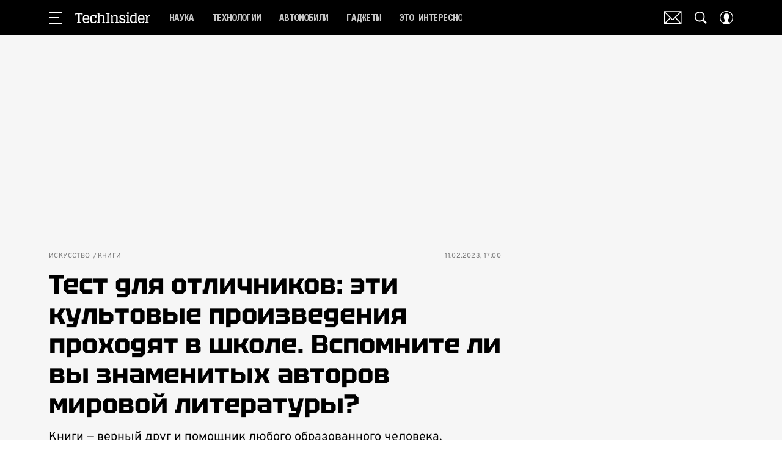

--- FILE ---
content_type: application/javascript; charset=UTF-8
request_url: https://www.techinsider.ru/_nuxt/js/63_47d0e08e2f0efb24d612.js
body_size: 5148
content:
(window.webpackJsonp=window.webpackJsonp||[]).push([[63],{1460:function(e,t,n){var content=n(2608);content.__esModule&&(content=content.default),"string"==typeof content&&(content=[[e.i,content,""]]),content.locals&&(e.exports=content.locals);(0,n(15).default)("58df6ebf",content,!0,{sourceMap:!1})},2607:function(e,t,n){"use strict";n(1460)},2608:function(e,t,n){var r=n(14)((function(i){return i[1]}));r.push([e.i,'.other__name{font-family:"Tektur",sans-serif}.widget-test:not(:first-child){margin-top:22px}.widget-test:not(:last-child){margin-bottom:22px}.other__name{font-size:24px;line-height:1.75;margin-bottom:10px}@media only screen and (min-width:650px){.other__name{font-size:28px;line-height:1.28;margin-bottom:15px}}',""]),r.locals={},e.exports=r},3619:function(e,t,n){"use strict";n.r(t);n(22),n(23),n(29),n(37),n(7);var r=n(1),o=n(40),base=n(2),c=n(249),l=n(3),d=(n(125),n(126),n(112),n(27)),m=("© 2007 — ".concat((new Date).getFullYear()),n(2606)),h=n(1459),w=""===h.a.GIFTS_THEVOICE,v=("© 2007 — ".concat((new Date).getFullYear()),w?"gifts.thevoicemag.ru":"www.thevoicemag.ru"),f=(w&&[...m.b,...m.a].map((e=>{var{code:code}=e;return code})),"© 2005 — ".concat((new Date).getFullYear()),"2008-".concat((new Date).getFullYear()),""),_=f===h.a.NEWYEAR_NOVOCHAG,y=("© 2007 — ".concat((new Date).getFullYear()),_?"newyear.novochag.ru":"www.novochag.ru"),A=("© 2021 — ".concat((new Date).getFullYear()),n(462)),W=("© 2007 — ".concat((new Date).getFullYear()),"© ".concat((new Date).getFullYear()),"© ".concat((new Date).getFullYear()),function(e,t,n,desc){var r,o=arguments.length,c=o<3?t:null===desc?desc=Object.getOwnPropertyDescriptor(t,n):desc;if("object"==typeof Reflect&&"function"==typeof Reflect.decorate)c=Reflect.decorate(e,t,n,desc);else for(var i=e.length-1;i>=0;i--)(r=e[i])&&(c=(o<3?r(c):o>3?r(t,n,c):r(t,n))||c);return o>3&&c&&Object.defineProperty(t,n,c),c}),k={instance:null,handlers:{}},x=class extends r.Vue{get allowedDomains(){return["www.thesymbol.ru",v,"www.pravilamag.ru","www.grazia.ru",y,"www.mentoday.ru",A.DOMAIN,"robb.report","www.idolmedia.ru","www.10arcan.ru"]}checkAllowDomain(e){var t=new URL(e).hostname;return this.allowedDomains.includes(t)}mounted(){var e,t=this;if(this.$el instanceof Element&&(null===(e=this.content)||void 0===e||!e.widget)){var r=this.$el.querySelectorAll("a");if(r.length){var o=[];k.instance||(k.instance=new IntersectionObserver((e=>{e.forEach((e=>{var t;if(e.isIntersecting){var n=e.target,r=n.id,o=k.handlers[r];o&&(o(n),delete k.handlers[r],null===(t=k.instance)||void 0===t||t.unobserve(n))}}))}),{threshold:1}));var c=function(){var e=Object(l.a)((function*(e){var{eventAction:r,eventLabel:o,eventCategory:c}=e,{SendAnalytics:l}=yield Promise.all([n.e(0),n.e(4),n.e(5)]).then(n.bind(null,403));l.send({store:t.$store,event_category:c,event_label:o,event_action:r})}));return function(t){return e.apply(this,arguments)}}(),m=e=>{var t=e.target,n=t.dataset.matrixStarId;c({eventAction:"click",eventLabel:n,eventCategory:n?"text_link_stars":"link"}),this.checkAllowDomain(t.href)&&c({eventAction:"innerlink_click",eventLabel:t.href,eventCategory:"innerlink"})},h=e=>{var t=e.dataset.matrixStarId;c({eventAction:"view",eventLabel:t,eventCategory:t?"text_link_stars":"link"}),this.checkAllowDomain(e.href)&&c({eventAction:"innerlink_view",eventLabel:e.href,eventCategory:"innerlink"})};r.forEach((e=>{var t;e.id=e.id||Object(d.a)(),k.handlers[e.id]=h,o.push(e),null===(t=k.instance)||void 0===t||t.observe(e),e.addEventListener("click",m)})),this.$once("hook:beforeDestroy",(()=>{o.forEach((e=>{var t;delete k.handlers[e.id],null===(t=k.instance)||void 0===t||t.unobserve(e),e.removeEventListener("click",m)}))}))}}}};W([Object(r.Prop)(Object)],x.prototype,"content",void 0);var I=x=W([r.Component],x),O=n(63),C=function(e,t,n,desc){var r,o=arguments.length,c=o<3?t:null===desc?desc=Object.getOwnPropertyDescriptor(t,n):desc;if("object"==typeof Reflect&&"function"==typeof Reflect.decorate)c=Reflect.decorate(e,t,n,desc);else for(var i=e.length-1;i>=0;i--)(r=e[i])&&(c=(o<3?r(c):o>3?r(t,n,c):r(t,n))||c);return o>3&&c&&Object.defineProperty(t,n,c),c},E=class extends(Object(r.mixins)(I)){constructor(){super(...arguments),this.show=!1,this.code=""}get localOffAd(){return this.offAd||!!this.article.off_ad}get isImagesWidget(){var e,t;return"images"===(null===(e=this.content)||void 0===e||null===(e=e.widget)||void 0===e?void 0:e.name)&&!this.goodsWidgetParams&&Object(O.a)(null===(t=this.content.widget.params)||void 0===t||null===(t=t.images)||void 0===t||null===(t=t[0])||void 0===t?void 0:t.buy_link)}get goodsWidgetParams(){var e,t;if("goods"===(null===(e=this.content)||void 0===e||null===(e=e.widget)||void 0===e?void 0:e.name))return null===(t=this.content)||void 0===t?void 0:t.widget.params;if(base.IS_COSMOPOLITAN||base.IS_GOODHOUSE){var n,r,o;if("images"===(null===(n=this.content)||void 0===n||null===(n=n.widget)||void 0===n?void 0:n.name)&&null!==(r=this.content.widget)&&void 0!==r&&null!==(r=r.params)&&void 0!==r&&null!==(r=r.images)&&void 0!==r&&r.length&&!Object(O.a)(null===(o=this.content.widget)||void 0===o||null===(o=o.params)||void 0===o||null===(o=o.images)||void 0===o?void 0:o[0].buy_link)){var c,l={images:[]};return null===(c=this.content.widget)||void 0===c||null===(c=c.params)||void 0===c||null===(c=c.images)||void 0===c||c.forEach((image=>{l.images.push({image:{default:image.default,retina:image.retina},price:image.goods_price,buy3:image.buy_link,title:image.goods_name,caption:image.caption,button:image.button,label:image.label,source:image.source,alt:image.alt})})),l}return null}return null}get isTwitterWidget(){var e;return!(null===(e=this.content)||void 0===e||null===(e=e.text)||void 0===e||!e.includes("twitter-tweet"))}get enabledArticleMap(){var e;return"map"===(null===(e=this.content)||void 0===e||null===(e=e.widget)||void 0===e?void 0:e.name)&&!base.IS_GRAZIA}get isQuoteElement(){return/^(<q>)/.test(this.code)}get articleCreatorId(){var e;return(null===(e=this.article.creator)||void 0===e?void 0:e.id)||2222}get widgetName(){var e;return(null===(e=this.content)||void 0===e||null===(e=e.widget)||void 0===e?void 0:e.name)||""}get detectWidgetByPlaceholder(){return["coub","instagram","video","tiktok","facebook","twitter_share"].includes(this.widgetName)}getFirstBigLetterSize(e){return base.IS_ESQUIRE&&/^[дц]/gi.test(e)?"lg":"sm"}widgetAchievements(e){return["filmography","discography","awards","books"].includes(e)}widgetNameTranslate(e){switch(e){case"filmography":return"Фильмография";case"discography":return"Дискография";case"awards":return"Премии";case"books":return"Книги";default:return"Достижения"}}detectCorrectImagesCollect(e){return Array.isArray(e)}onReady(){this.parseHashAnchorElements(),this.refreshContentText()}refreshContentText(){if(this.content&&"string"==typeof this.content.text)if(this.isReady){var e=document.createElement("div");e.innerHTML=this.content.text,[].forEach.call(e.querySelectorAll("script"),(script=>{"string"==typeof script.src?document.getElementById(script.src)||this.isTwitterWidget||(Object(o.a)(script.src).id=script.src):window.eval(script.innerHTML),script.parentElement&&script.parentElement.removeChild(script)})),this.code=e.innerHTML}else this.code=this.content.text.replace(/(\<script)\s*[^\>]*\>([^\<]*\<\/script>)?/gi,"")}onRenderAd(e){this.$emit("render:ad",e)}created(){this.refreshContentText()}parseHashAnchorElements(){if(this.$el instanceof Element&&this.isReady){var e=[],t=e=>{var t=e.target.getAttribute("href");if(t){var n=document.querySelector(t);n&&(e.preventDefault(),Object(c.a)(n))}};this.$el.querySelectorAll("a[href]").forEach((n=>{var r=n.getAttribute("href")||"";/^#/.test(r)&&(e.push(n),n.addEventListener("click",t))})),this.$once("hook:beforeDestroy",(()=>{e.forEach((e=>{e.removeEventListener("click",t)}))}))}}mounted(){this.parseHashAnchorElements()}};C([r.State],E.prototype,"isReady",void 0),C([Object(r.Prop)({type:Object,required:!0})],E.prototype,"article",void 0),C([Object(r.Prop)(Number)],E.prototype,"elIndex",void 0),C([Object(r.Prop)({type:Array,default:()=>[]})],E.prototype,"recomendedArticles",void 0),C([Object(r.Prop)({type:Boolean,default:!1})],E.prototype,"offAd",void 0),C([Object(r.Prop)({type:String})],E.prototype,"imageBlockName",void 0),C([Object(r.Prop)({type:Boolean,default:void 0})],E.prototype,"imageAutoBgBlur",void 0),C([Object(r.Prop)({type:Boolean,default:void 0})],E.prototype,"imageIsFitContent",void 0),C([Object(r.Prop)({type:Boolean,default:void 0})],E.prototype,"imageStretch",void 0),C([Object(r.Prop)({type:Boolean,default:!1})],E.prototype,"hideImageDescription",void 0),C([Object(r.Watch)("isReady")],E.prototype,"onReady",null),C([Object(r.Watch)("content")],E.prototype,"refreshContentText",null);var S=E=C([Object(r.Component)({name:"ArticleElement",inheritAttrs:!1,components:{RecipeWidget:()=>n.e(185).then(n.bind(null,3742)),NewExpertWidget:()=>n.e(169).then(n.bind(null,3743)),AudioWidget:()=>n.e(294).then(n.bind(null,3744)),OkWidget:()=>Promise.all([n.e(31),n.e(174)]).then(n.bind(null,3745)),VkWidget:()=>Promise.all([n.e(31),n.e(202)]).then(n.bind(null,3746)),TelegramWidget:()=>Promise.all([n.e(31),n.e(199)]).then(n.bind(null,3747)),TextWithLinkWidget:()=>n.e(313).then(n.bind(null,3602)),TextWithHintsWidget:()=>Promise.all([n.e(0),n.e(251)]).then(n.bind(null,3651)),HiddenTextWidget:()=>n.e(256).then(n.bind(null,3652)),TwitterWidget:()=>n.e(66).then(n.bind(null,3748)),HealthWidget:()=>n.e(164).then(n.bind(null,3749)),RedirectButtonWidget:()=>n.e(187).then(n.bind(null,3750)),ArticleMap:()=>n.e(154).then(n.bind(null,3751)),ReadAlsoWidget:()=>n.e(184).then(n.bind(null,3752)),MiniImagesWidget:()=>n.e(123).then(n.bind(null,3634)),PromoBlockWidget:()=>Promise.all([n.e(0),n.e(181)]).then(n.bind(null,3753)),GoodsWidget:()=>n.e(59).then(n.bind(null,1878)),ImagesWidget:()=>n.e(136).then(n.bind(null,3626))}})],E),P=(n(2607),n(6)),component=Object(P.a)(S,(function(){var e=this,t=e._self._c;e._self._setupProxy;return e.content.widget?t("div",{class:["article-element","article-element_".concat(e.content.widget.name),{["article-element_first_big_letter_".concat(e.getFirstBigLetterSize(e.code))]:e.content.first_big_letter}],attrs:{id:e.content.id||void 0}},[e.widgetAchievements(e.content.widget.name)?t("div",{staticClass:"content__other other"},[e.content.widget.name?t("p",{staticClass:"other__name"},[e._v("\n      "+e._s(e.widgetNameTranslate(e.content.widget.name))+"\n    ")]):e._e(),e._v(" "),t("ul",e._l(e.content.widget.params.list,(function(n,r){return t("li",{key:r},[e._v("\n        "+e._s(n)+"\n      ")])})),0)]):e.isImagesWidget?t("ImagesWidget",{attrs:{"widget-params":e.content.widget.params,"hidden-image-info":e.hideImageDescription,"picture-props":{block:e.imageBlockName,autoBgBlur:e.imageAutoBgBlur,isFitContent:e.imageIsFitContent,stretch:e.imageStretch}}}):e.goodsWidgetParams?t("GoodsWidget",{attrs:{"widget-params":e.goodsWidgetParams,"block-id":e.content.id}}):"images"===e.content.widget.name&&e.content.widget.params&&e.content.widget.params.images&&e.detectCorrectImagesCollect(e.content.widget.params.images)?[e.article.licensed_images?t("WidgetStub"):t("Images",{attrs:{order:e.content.elIndex,images:e.content.widget.params.images,"enabled-sber-devices":e.content.widget.params.enabled_sber_devices,"off-ad":e.localOffAd,articleId:e.article.id,articleActiveFrom:e.article.active_from,articleCreatorId:e.articleCreatorId,"block-id":e.content.id,"block-name":e.imageBlockName,"auto-bg-blur":e.imageAutoBgBlur,"is-fit-content":e.imageIsFitContent,"hide-image-description":e.hideImageDescription,"image-stretch":e.imageStretch}})]:"quote"===e.content.widget.name||"citation"===e.content.widget.name?t("AuthorQuote",{attrs:{quote:e.content.widget.params}}):"quoteModel"===e.content.widget.name?t("WidgetQuoteModel",{attrs:{quote:e.content.widget.params}}):"expert"===e.content.widget.name?t("AuthorInArticle",{attrs:{author:e.content.widget.params}}):"gallery"===e.content.widget.name&&e.content.widget.params&&e.content.widget.params.images[0]?[e.article.licensed_images?t("WidgetStub"):t("Gallery",{attrs:{params:e.content.widget.params,offAd:e.localOffAd,galleryIndex:e.content.gallery_index},on:{"fullscreen-gallery:open":function(t){return e.$emit("fullscreen-gallery:open",t)},"fullscreen-gallery:close":function(t){return e.$emit("fullscreen-gallery:close",t)},"fullscreen-gallery-slide:change":function(t){return e.$emit("fullscreen-gallery-slide:change",t)},"render:ad":e.onRenderAd}})]:"article_source"===e.content.widget.name?t("noindex",[t("ArticleSource",{attrs:{source:e.content.widget.params.articleSource}})],1):"recipe_compilation"===e.content.widget.name?t("RecipeWidget",{attrs:{widget:e.content.widget}}):"note"===e.content.widget.name?t("ArticleNote",{attrs:{note:e.content.widget.params.text,styleNote:e.content.widget.params.style}}):"poll"===e.content.widget.name?t("ArticlePoll",{attrs:{poll:e.content.widget.params,articleId:e.article.id,articleActiveFrom:e.article.active_from,articleCreatorId:e.articleCreatorId}}):"ad_ya_market_affiliate"===e.content.widget.name?t("AdYaMarketAffiliateWidget",{attrs:{params:e.content.widget.params,"container-id":"marketWidget-".concat(e.content.cid)}}):e.enabledArticleMap?t("ArticleMap",{attrs:{map:e.content.widget}}):"interest"===e.content.widget.name?t("WidgetInterest",{attrs:{params:e.content.widget.params}}):"quotegame"===e.content.widget.name?t("Randomizer",{attrs:{params:e.content.widget.params,article:e.article}}):"redirectButton"===e.content.widget.name?t("ComponentLazy",{attrs:{"min-height":40}},[t("RedirectButtonWidget",{attrs:{params:e.content.widget.params}})],1):e.detectWidgetByPlaceholder?t("PlaceholderWidget",{attrs:{widget:e.content.widget,article:e.article,showTitle:!1}}):"text_with_link"===e.content.widget.name?t("TextWithLinkWidget",{attrs:{params:e.content.widget.params,tag:e.content.tag}}):"ok"===e.content.widget.name?t("OkWidget",{attrs:{params:e.content.widget.params}}):"vk"===e.content.widget.name?t("VkWidget",{attrs:{params:e.content.widget.params}}):"audio"===e.content.widget.name?t("AudioWidget",{attrs:{params:e.content.widget.params}}):"telegram"===e.content.widget.name?t("TelegramWidget",{attrs:{params:e.content.widget.params}}):"readAlsoWidget"===e.content.widget.name?t("ReadAlsoWidget",{attrs:{params:e.content.widget.params}}):"text_with_hints"===e.content.widget.name?t("TextWithHintsWidget",{attrs:{params:e.content.widget.params,tag:e.content.tag}}):"hidden_text"===e.content.widget.name?t("HiddenTextWidget",{attrs:{params:e.content.widget.params,tag:e.content.tag}}):"promoBlockWidget"===e.content.widget.name?t("PromoBlockWidget",{attrs:{"article-id":e.article.id}}):"health_info"===e.content.widget.name?t("HealthWidget"):"test"===e.content.widget.name?t("WidgetTest",{staticClass:"widget-test",attrs:{params:e.content.widget.params,article:e.article,recomendedArticles:e.recomendedArticles,hiddenShowMore:e.content.widget.raw.hiddenShowMore}}):"fact_group_widget"===e.content.widget.name?t("ArticleFacts",{attrs:{params:e.content.widget.params,articleId:e.article.id,articleSubsection:e.article.section.subsection.id,articleCreatorId:e.articleCreatorId,articleActiveFrom:e.article.active_from}}):"newExpert"===e.content.widget.name?t("NewExpertWidget",{attrs:{params:e.content.widget.params}}):"mini_images"===e.content.widget.name?t("MiniImagesWidget",{attrs:{images:e.content.widget.params.images,id:e.content.cid}}):"html"===e.content.widget.name?t("HtmlWidget",{attrs:{params:e.content.widget.params}}):e._e()],2):"blockquote"===e.content.tag?t("ArticleNote",{staticClass:"article-element",attrs:{note:e.content.text}}):e.isTwitterWidget?t("TwitterWidget",{attrs:{code:e.code}}):"ad_mobile_video_recommend"===e.content.tag?t("AdMobileVideoRecommend",{staticClass:"article-element article-element_ad-mobile-video-recommend",attrs:{"article-id":e.article.id},on:{"render:ad":e.onRenderAd}}):"subscribe_email_form"===e.content.tag?t("SubscribeEmailForm",{staticClass:"article-element article-element_subscribe-email-form",attrs:{"article-section-code":e.article.section.code,"article-section-id":e.article.section.id,"article-subsection-code":e.article.section.subsection.code}}):"h6"===e.content.tag?t(e.content.tag,{tag:"h6",staticClass:"article-element",attrs:{id:e.content.id||void 0}},[t("HtmlComponent",{attrs:{tag:"span",html:e.code}})],1):"subscribe_form"===e.content.tag?t("SubscribeForm",{attrs:{"article-section-code":e.article.section.code,place:"detail"}}):"subscribe_form_lid_magnit"===e.content.tag?t("SubscribeFormLidMagnit",{attrs:{"article-section-code":e.article.section.code}}):t("div",{class:["article-element",{["article-element_first_big_letter_".concat(e.getFirstBigLetterSize(e.code))]:e.content.first_big_letter,"article-element-quote":e.isQuoteElement}]},[t("HtmlComponent",{attrs:{html:e.code,id:e.content.id||void 0,tag:e.content.tag}})],1)}),[],!1,null,null,null);t.default=component.exports}}]);

--- FILE ---
content_type: application/javascript; charset=UTF-8
request_url: https://www.techinsider.ru/_nuxt/js/4_93ece1b69563abab9b39.js
body_size: 979
content:
(window.webpackJsonp=window.webpackJsonp||[]).push([[4],{403:function(e,t,o){"use strict";o.r(t),o.d(t,"SendAnalytics",(function(){return I}));var n=o(3),d=(o(23),o(128),o(7),o(125),o(126),o(112),o(72)),r=o.n(d),l=o(2118),c=o(168),w=o(98),base=o(25),m=o(2),v=o(930),_=o(54),h="x-session-id",f=o(2119),y=[],I={send:e=>Object(n.a)((function*(){var t,o,n,d,I,j,A,O,x,L,R,{id:S,parent_id:U,creator_id:k,pub_date:M,page_type:C="html",event_category:D="page",event_action:E="load",event_label:J,page_category:P,referrer:W,store:N,delay:T=0,vhost:V=window.location.host}=e;"complete"!==document.readyState&&(yield Object(f.a)()),T&&(yield Object(w.a)(T));var Y,z,B,F,G="group_".concat(N.state.appVariant);if(!!!(window.utm_source||window.utm_source||window.utm_campaign||window.utm_medium)){var H=new URLSearchParams(window.location.search.slice(1));if(window.utm_source=H.get("utm_source")||window.utm_source,Y=window.utm_source,window.utm_medium=H.get("utm_medium")||window.utm_medium,z=window.utm_medium,window.utm_campaign=H.get("utm_campaign")||window.utm_campaign,B=window.utm_campaign,window.utm_referrer=H.get("utm_referrer")||window.utm_referrer,F=window.utm_referrer){var K=/^http(s)?(:\/\/)/.test(F)?F:"http://".concat(F),{hostname:Q}=new URL(K,window.location.href);Y=Q!==window.location.hostname?Q:Y}}if(!W&&document.referrer){var{hostname:X}=new URL(document.referrer);W=X}var Z="desktop";Object(c.a)(window.innerWidth)?Z="mobile":Object(l.a)(window.innerWidth)&&(Z="tablet"),S=null!==(t=S)&&void 0!==t?t:null===(o=N.state.page)||void 0===o||null===(o=o.data)||void 0===o?void 0:o.id,P=P||(null===(n=N.state.page)||void 0===n?void 0:n.type)||"other",U=null!==(d=U)&&void 0!==d?d:null===(I=N.state.page)||void 0===I||null===(I=I.data)||void 0===I?void 0:I.parentId,k=null!==(j=k)&&void 0!==j?j:null===(A=N.state.page)||void 0===A||null===(A=A.data)||void 0===A?void 0:A.creatorId,M=null!==(O=null!==(x=M)&&void 0!==x?x:null===(L=N.state.page)||void 0===L||null===(L=L.data)||void 0===L?void 0:L.pubDate)&&void 0!==O?O:"1970-01-01",J=null!==(R=J)&&void 0!==R?R:"new";var $,ee=0;if("article"===P&&S){var te,ie,ae=null===(te=N.state.page)||void 0===te?void 0:te.orderArticleIds;ee=(null!==(ie=null==ae?void 0:ae.findIndex((e=>e===S)))&&void 0!==ie?ie:-1)+1}var oe,ne=y[y.length-1];y.push(new Promise((e=>{$=e})).finally((()=>{y.shift()})));try{var de,re,le,data={id:null!==(de=S)&&void 0!==de?de:2222,parent_id:null!==(re=U)&&void 0!==re?re:2222,creator_id:null!==(le=k)&&void 0!==le?le:2222,scroll:Math.max(ee,1),device:Z,page_category:P,pub_date:M,page_type:C,event_category:D,event_action:E,event_label:J,vhost:V,test:G,referrer:W,utm_source:Y,utm_medium:z,utm_campaign:B,nuid:Object(base.d)(),scroll_session_id:v.a.getId()};ne&&(yield ne);var ue={},se=_.a.getItem(h);se&&(ue["x-session-id"]=se,$&&$());var{headers:ce}=yield r.a.post(m.IMEDIA_ANALYTICS_URL,data,{withCredentials:!0,headers:ue}),we=ce["x-session-id"];we&&we!==se&&(oe=we,_.a.setItem(h,oe))}catch(e){console.error("Error iMedia Analytics - ",e)}finally{$&&$()}}))()}}}]);

--- FILE ---
content_type: application/javascript; charset=UTF-8
request_url: https://www.techinsider.ru/_nuxt/js/8_33623018a750f38b26ea.js
body_size: 748
content:
(window.webpackJsonp=window.webpackJsonp||[]).push([[8],{3599:function(e,t,n){"use strict";n.r(t),n.d(t,"sendStatsPage",(function(){return y}));var r=n(17),c=n(3),o=(n(7),n(42)),l=n(2),d=n(387);function f(e,t){var n=Object.keys(e);if(Object.getOwnPropertySymbols){var r=Object.getOwnPropertySymbols(e);t&&(r=r.filter((function(t){return Object.getOwnPropertyDescriptor(e,t).enumerable}))),n.push.apply(n,r)}return n}function O(e){for(var t=1;t<arguments.length;t++){var n=null!=arguments[t]?arguments[t]:{};t%2?f(Object(n),!0).forEach((function(t){Object(r.a)(e,t,n[t])})):Object.getOwnPropertyDescriptors?Object.defineProperties(e,Object.getOwnPropertyDescriptors(n)):f(Object(n)).forEach((function(t){Object.defineProperty(e,t,Object.getOwnPropertyDescriptor(n,t))}))}return e}function y(e){return m.apply(this,arguments)}function m(){return(m=Object(c.a)((function*(e){var t,{autoSendGA:r=!0,sendGrafana:c=!0,stats:f={},article:article,store:y}=e;yield new Promise((e=>{window.setTimeout((()=>{e(null)}),500)}));var{title:title=document.title,location:m=window.location.href}=f,[v,time]=(article&&article.active_from||"").split(", "),[w=f.day,j=f.month,h=f.year]=v.split("."),P=()=>w&&j&&h?"".concat(h,"-").concat(j,"-").concat(w):"1970-01-01",A="video"===(null==article?void 0:article.type),S=!(null==article||!article.contains_video),D=null==article||null===(t=article.creator)||void 0===t?void 0:t.name;if(!D){var{name:k,text:text}=Object(l.modifyAuthor)({author:null==article?void 0:article.author});D=k}if(r&&(Object(d.defineMainKeysGA)(article?{title:title,location:m,creatorName:D,articleName:article.name,articleId:article.id,articleDatePublic:P(),articleActiveFromWeek:f.week,articleMonthPublic:w&&j&&h?"".concat(h,"-").concat(j):"1970-01",articleYearPublic:h,articleSectionName:article.section.name,articleSubsectionName:article.section.subsection.name,articleTags:article.tags,articleDateCreate:w&&j&&h&&time?"".concat(h,"-").concat(j,"-").concat(w," ").concat(time):void 0,partnerType:article.partner_type||"обычная статья",articleWithTypeVideo:A,articleContainsVideo:S}:{title:title,location:m}),Object(d.GA)("set","dimension17","group_".concat(y.getters.appVariant)),Object(d.GA)("send","pageview")),r&&c){var G=f;G.pub_date=P(),Promise.all([n.e(0),n.e(4),n.e(5)]).then(n.bind(null,403)).then((e=>{var{SendAnalytics:t}=e;t.send(O(O({},G),{},{store:y}))}))}Object(o.a)(title,m)}))).apply(this,arguments)}}}]);

--- FILE ---
content_type: application/javascript; charset=UTF-8
request_url: https://www.techinsider.ru/_nuxt/js/runtime_7910e918e1eba0058fd8.js
body_size: 6164
content:
!function(e){function c(data){for(var c,f,n=data[0],o=data[1],l=data[2],i=0,m=[];i<n.length;i++)f=n[i],Object.prototype.hasOwnProperty.call(r,f)&&r[f]&&m.push(r[f][0]),r[f]=0;for(c in o)Object.prototype.hasOwnProperty.call(o,c)&&(e[c]=o[c]);for(h&&h(data);m.length;)m.shift()();return t.push.apply(t,l||[]),d()}function d(){for(var e,i=0;i<t.length;i++){for(var c=t[i],d=!0,f=1;f<c.length;f++){var o=c[f];0!==r[o]&&(d=!1)}d&&(t.splice(i--,1),e=n(n.s=c[0]))}return e}var f={},r={99:0},t=[];function n(c){if(f[c])return f[c].exports;var d=f[c]={i:c,l:!1,exports:{}};return e[c].call(d.exports,d,d.exports,n),d.l=!0,d.exports}n.e=function(e){var c=[],d=r[e];if(0!==d)if(d)c.push(d[2]);else{var f=new Promise((function(c,f){d=r[e]=[c,f]}));c.push(d[2]=f);var t,script=document.createElement("script");script.charset="utf-8",script.timeout=120,n.nc&&script.setAttribute("nonce",n.nc),script.src=function(e){return n.p+"js/"+({0:"chunk-commons",1:"chunk-api",7:"chunk-lib-date-fns",20:"chunk-lib-hooper",26:"default~FicherBig~FicherMiddle~FicherSmall",38:"chunk-lib-web-vitals",39:"default~StarsBiography/Star",78:"default~AdStoriesBanner",79:"default~FicherBig",80:"default~FicherMiddle",81:"default~FicherSmall",82:"default~HoroscopeSubscription/UI",83:"default~MobileFullscreenDetail",84:"default~NewRecipeArticle",85:"default~RecipeArticle",86:"default~RecipeRate",87:"default~RecipeRecommendCategory",88:"default~RecipeRecommendSeason",89:"default~RecipeRecommendSimilar",90:"default~ad/banners/ad-billboard",91:"default~ad/banners/ad-billboard-topline",92:"default~ad/banners/ad-default-banner",93:"default~ad/banners/ad-fullscreen",94:"default~ad/banners/ad-leave",95:"default~ad/banners/ad-sticky",96:"default~ad/providers/adfox",97:"default~ad/providers/dfp-banner",98:"default~ad/providers/rtb-banner"}[e]||e)+"_"+{0:"cebd53791b487fb276b7",1:"d8891cec2d9bd0220390",2:"0d79a46f0607fb06ecbf",3:"745692ce9129ce9e8194",4:"93ece1b69563abab9b39",5:"17a071cd5fecd5015794",7:"267b87c4f8f1da9812f9",8:"33623018a750f38b26ea",9:"8246247d7b1bc5253858",10:"e75e2d424e507bc166e1",11:"cd858fb5a58fa410050b",12:"a236c829088695934e00",13:"32b0fc592da98cff2041",14:"a0d8213af04da9e29bbf",15:"070274e2c8f19e77af10",16:"003ca55f5f7b5250d206",17:"1623f6b16c8991ac6e25",18:"11475d1e570c18dbfb55",19:"282d25ebeedcde3e3fa4",20:"8e486357791e20fc7e63",21:"bdc798e73f48028fe4b0",22:"551a9b249e572298359f",23:"d83e85d9e8edff0494c9",24:"eb611af4e10867d8790c",25:"99214e563e9269bd0593",26:"4e4d25efc23397fb68a0",27:"e7b92e176f8f41f8fba5",28:"8e109d8324973287aa7a",29:"cd4e24c0adb3d10e0ec1",30:"0b696aa82f7e73186c5b",31:"554856ab0ac9374e9894",32:"681dcfd4f97d0bc39515",33:"2e72b80f2100a45f288a",34:"1bdb2fcfd05f26928d25",35:"a524188ef263003a7913",36:"06546a4c52ce3cc12e33",37:"b935ddba66de18e29ba2",38:"9a13d5bf46e63a8c7b6c",39:"d95d2fa3f7a3e5fa1b36",40:"d2aae3e7b33744b9eb87",41:"a0b21a2ee54b3c5e414f",42:"2d282c765cbcab62dc03",43:"8a477ec9543fd01498d4",44:"f30d2d96bff80b3a4ae9",45:"1503a774e62b8356126a",46:"ba02b74d137425bbeca4",47:"bd1636eea1d00c064cf0",48:"76e57f4bd37292f3e682",49:"9138a1798189e2c1b2f0",50:"311334c697514ee2c125",51:"3772b1c85f1dc040bb11",52:"0caa8a1f3c82dd580307",53:"45d5583ce8bc04f8039d",54:"a9d8179a3a314629f46f",55:"4e109b1c03c7fa3ecce6",56:"eca877e1ffa04e9dadea",57:"20989c30d452c8284961",58:"2e6472617d9c6a5ee9f2",59:"ae8cc34a33129d6a6e9d",60:"f3753f48fcd473378971",61:"b363205120db13081cd6",62:"184c0a8f580ee1ba9158",63:"47d0e08e2f0efb24d612",64:"b08ce96354c9ce53e7ed",65:"362324016988c62f1d26",66:"27a4bed26d4f8e41d15b",67:"ea4f898b0ba71e96cd83",68:"fe1605191339554bcbc7",69:"13a5ec1f3511c8b48b77",70:"ab38367124830b71201d",71:"42fb93e6b984542b084e",72:"839101a8dacbc44d06ab",73:"4bd8b24cf7cdafa4f8db",74:"2f13c2d18033295fa1b5",75:"edebdb94e1b7707c17f0",76:"fc1f80d51f110ede3087",78:"8530d6c5ab7bfa41970f",79:"59a7e922ef3ea536cd62",80:"d9ef6fdadac8f1d8a086",81:"4189e9100a718b1dc7b2",82:"d60567401786bbf30f9d",83:"ac0af566e5dea6818b6e",84:"a9d44b1c0b248430655f",85:"56be148888b96d6f3d60",86:"5cc7c20744d78c01cc3c",87:"e76d52cf55c94953d60f",88:"02eca2d46a6aa13b6364",89:"778052ad03dd6916d135",90:"bc7ff03943cb7d5666f4",91:"a014e23a6609707e9bc4",92:"e8d3f802951b5bfa2200",93:"0f981b3e106d7f7a7742",94:"df050fa3f679c01e696e",95:"db27a433a8efc5540e0f",96:"37c1d5dfe665e9ee5b2c",97:"43779461f05f80de2bf2",98:"8e1e564c486382c81f58",100:"b300b7ee313cf4748f48",101:"f90db1d63b037f941304",102:"9d936a8a52864907a9c1",103:"ff5361e8a4ffedf09bd1",104:"1401b7617798d64e6326",105:"65c5240c32ecd8128439",106:"3e7ac06816684d03a72e",107:"eb9d15fda2f765144a01",108:"b3ef16415ee8d9c69ea2",109:"0785b3bd42c573e2b4ce",110:"1a5a24638197da15dcd9",111:"89fa7e672dc0ab71ba38",112:"b10ad001996895ab21ec",113:"c01f36fd5ad9b6f3582d",114:"0e1bf7857fb93d60b832",115:"b424210f4bf0e72b66ac",116:"dff946c06156c7ccb110",117:"5523505f36bd444c45ec",118:"e0f6a6146ca346504686",119:"debbc5d7a95c3648f838",120:"e17fce4dd8e25cdb525a",121:"0c34e6e9584d80e97a8b",122:"0cef51b47f5ca3242f80",123:"9463d50681e98b78e12c",124:"94dc664ffd0e9c6d083b",125:"5f9543cea1df2ee75015",126:"15da34a61140798f6aaa",127:"455597325747b52c18c8",128:"8c3c46cd557067aead39",129:"f1639d4a9fa2137567a7",130:"f12aea1b7bc6ff007079",131:"c3db62dd87828213c2f3",132:"fe821cc5fc42c96618c6",133:"5faea2fbc787b9ae6cb3",134:"ee3812c732cf76f18a99",135:"38858b2512c6b4cfda10",136:"d02f5a0c7d5e076ae894",137:"11a2932ecc7a332ca93a",138:"14f059bb099119a26261",139:"aec56eb551676651e4e8",140:"c62ec22fca9276e66b0a",141:"2f6c25d46229bac31732",142:"de21eb4d380f6b5ce536",143:"23d93351e2a4659fabe5",144:"13a8c7b10a28d8106d75",145:"3d0ea764df33380f021a",146:"14a1cb5c0759760abef2",147:"558efbbda2b2f52e6705",148:"5260a4a4aa21fc02abc6",149:"6cb14cd3d4b8bc737db9",150:"69f496edf61b23979578",151:"6b6f36174f8d3853e6ce",152:"53dc143b2dc6f841b19d",153:"a1d78ac56e41335a379d",154:"48fb2d0453d3d957f78e",155:"f6ad67b394186982b203",156:"ea88187ee6efbaf738ca",157:"6a310701b9e1c99db297",158:"f65ac696b0f25479f19c",159:"732644320210d01e2021",160:"3377ab0adca1cb60e711",161:"d4327d056f17508282f2",162:"9d27a49355f3d1e8d2ef",163:"895eca40b6bcc5ab62f2",164:"f468d19c57f065eaa43e",165:"dd1bc019b8befe85a996",166:"87e5e10247f9000b61b5",167:"14de4d35c8c9b8e61701",168:"8521c55db21fc049d012",169:"6b85831146d70794d8c8",170:"ac9dcfc22efc925e2941",171:"78d3e80448b8b04ec26c",172:"d31d9e96730c024ff364",173:"40e0d444cf77f8b9519f",174:"4ae0360c33513e1de368",175:"433cf51386b194cfe41b",176:"c03c02546fd46c83915f",177:"aa4936b790ea282f00e8",178:"5ac4f1bd8ca998d40168",179:"86ecb1f8112dcdd69a97",180:"84a48c46ebda5b9196d0",181:"60ecf4dc0e8665e2a60a",182:"2118a64f7e6bc3772d74",183:"676a5bac3b0caea23f88",184:"769d7efc772e211f8ac1",185:"315150f5caa3847585ed",186:"696d743dc71547a06011",187:"06e4f4b54378461bcd23",188:"294de9dd730b84300a48",189:"8ae21d08fce6cc131a27",190:"ad1e15ca464f00892784",191:"902df5fca32756ba8694",192:"93d933018773e057292f",193:"e33479692ebca65f74a6",194:"fa42971e5e34114ab202",195:"0c472b0b0e55fb7c68a9",196:"d2d66e30439a758fcd6c",197:"d8278032f5de74a41aed",198:"caaf8af05ad8198bf197",199:"6b14c7c97038cdb948b0",200:"65de72182384e2b4fa2e",201:"fb6184118daef1936b07",202:"dc84b898dfba83504821",203:"acc852ab703e95ca2c2a",204:"342ef7b518a2e08612a1",205:"9ea1c6f13bdf18ae4879",206:"379c126ebf99b0bc7bbb",207:"dd380338234c6e029ae9",208:"7d9e292a1c5dc60d2d74",209:"47ce7e260cfcbda6f76a",210:"6cb10302798e23308152",211:"fb3ec6e64c70b4affeb9",212:"449fa27b0498fabe3cda",213:"f7340ef1a1214f91d765",214:"a20dfe12adc7d99ec324",215:"b4867f00aca0ad6fa5a9",216:"4327fc7b84f7218da5be",217:"4a712e7d1d7114628503",218:"927e763adf1f164ba6c0",219:"26e1222f2be4a5911d3a",220:"8aa5d1283c025c5cb2d8",221:"99e629eab461e55612be",222:"9663f0687fbaed5e5d60",223:"6e165456907e767ea9b8",224:"b252228989c81c263a63",225:"59df533391fe8a01642f",226:"0ce478f27947367ed3aa",227:"7726a087c28fa849664d",228:"2d948cd82f3f21e3212d",229:"207bc5729b8e14bdacca",230:"5b23be4667ed61870cd6",231:"d2730ff006fe3a38eebd",232:"411b1f60fe6b103467c4",233:"8a7cd5778d2758fa9ae6",234:"c06e08c135b0c701aa19",235:"a2c86e247a7515766db8",236:"306b5625e9a496f37d0b",237:"be395aeb371347e464ef",238:"e7185f1ef2871dc67317",239:"7a11cd037f2788d19382",240:"6d540be5531e5864671c",241:"44900b9e3c931e1ac049",242:"d15224f989de3050652b",243:"10a4fd7c7adb141d65d7",244:"30d2e483d36731a5becb",245:"7bac34d27616bd0a2798",246:"7fbb82763fcf6cb62dbc",247:"ce3bf853df8301b2f83a",248:"8719830e09ed92f91774",249:"a9399679d0ebdfa5fa81",250:"8c308053b676a56a917a",251:"6d3ff8e7f40bb9358aa1",252:"06837ab0bba0fac9f7f4",253:"26033e6abbcbaf13bc9e",254:"00eca6186d9c3cdf0677",255:"c083d96ff40651ee8b45",256:"088b0111d9d85d04269d",257:"3cdbd46bb09ce6001ce1",258:"4761ec4fb0e2cc391aaf",259:"0d6e42de639faac909da",260:"69b354dce5852eef8ccd",261:"5524f942203019f3ccc9",262:"3c31e2f3995a664e1480",263:"5f0d906fa2534c6f941c",264:"2f2de75b43031442bea5",265:"0b490ca546be658ccd62",266:"797e242d94551805fbf6",267:"d6e2e5da4fe67b7e9e07",268:"3c61a7bf3dea365b4a3b",269:"34ae923b92ef23e1a6c7",270:"619d8867e5a985b4996e",271:"5aefd4f4be2c6ed1544a",272:"a7269bc7f02388f77522",273:"b438892abf2519cca752",274:"d8a794a117336a478d91",275:"8564b1d2d65c8fe95f40",276:"d4914a7b024704b059e3",277:"ce906bec9bc54f52d522",278:"a30869da45aa12c16c2f",279:"48afe396498d6c96691e",280:"d23c952408ef1b763e98",281:"129ba3f538aeba81b936",282:"c3c6b8299e8e76ad6bf6",283:"194a28486b0ea6592124",284:"e297433112e254042aec",285:"ce98f1fa8605f45efe21",286:"7f984cb3656850e10dc0",287:"475c862b94773057b076",288:"980f587f3eb6802d329c",289:"98b86afc5f47513a6104",290:"7a24409c1085b78ad7f9",291:"51485ef287d196b5d4b8",292:"f74baf323bb48be561a8",293:"97b6d05ec8c5e96f8566",294:"1bf1db945a3ad7304372",295:"934b2b02f8b34bb388ed",296:"9c3e1d5bcd07bd4cff4f",297:"fd0e6f63f2d0196898b0",298:"bf333b2cdebc6595224b",299:"bc209433e5583147709a",300:"1f4c1aee356a8920a293",301:"e26382a7b39ef7c05436",302:"1274b8be369e0917e5a0",303:"b66a4f48dd13db15b318",304:"86e98d5cc0983b162a58",305:"bc13d03712e53334d2cb",306:"738fc199c6e583cd695d",307:"275c2323ab6250004704",308:"af2fc960acdbbeff1c65",309:"382e040bb6d6a663afd8",310:"484bca6953bf84c85f80",311:"08df4cfa7003486b51af",312:"5a2de1a9f48d6241628f",313:"3436465fc8844e6e697b",314:"c461a86a8806cda5720b",315:"3da6dd5370f8fb5e24b6"}[e]+".js"}(e);var o=new Error;t=function(c){script.onerror=script.onload=null,clearTimeout(l);var d=r[e];if(0!==d){if(d){var f=c&&("load"===c.type?"missing":c.type),t=c&&c.target&&c.target.src;o.message="Loading chunk "+e+" failed.\n("+f+": "+t+")",o.name="ChunkLoadError",o.type=f,o.request=t,d[1](o)}r[e]=void 0}};var l=setTimeout((function(){t({type:"timeout",target:script})}),12e4);script.onerror=script.onload=t,document.head.appendChild(script)}return Promise.all(c)},n.m=e,n.c=f,n.d=function(e,c,d){n.o(e,c)||Object.defineProperty(e,c,{enumerable:!0,get:d})},n.r=function(e){"undefined"!=typeof Symbol&&Symbol.toStringTag&&Object.defineProperty(e,Symbol.toStringTag,{value:"Module"}),Object.defineProperty(e,"__esModule",{value:!0})},n.t=function(e,c){if(1&c&&(e=n(e)),8&c)return e;if(4&c&&"object"==typeof e&&e&&e.__esModule)return e;var d=Object.create(null);if(n.r(d),Object.defineProperty(d,"default",{enumerable:!0,value:e}),2&c&&"string"!=typeof e)for(var f in e)n.d(d,f,function(c){return e[c]}.bind(null,f));return d},n.n=function(e){var c=e&&e.__esModule?function(){return e.default}:function(){return e};return n.d(c,"a",c),c},n.o=function(object,e){return Object.prototype.hasOwnProperty.call(object,e)},n.p="/_nuxt/",n.oe=function(e){throw console.error(e),e};var o=window.webpackJsonp=window.webpackJsonp||[],l=o.push.bind(o);o.push=c,o=o.slice();for(var i=0;i<o.length;i++)c(o[i]);var h=l;d()}([]);

--- FILE ---
content_type: image/svg+xml
request_url: https://www.techinsider.ru/_nuxt/e686cdaf0c702eca3f6d7e7971a59fc9.svg
body_size: 67650
content:
<?xml version="1.0" encoding="UTF-8"?>
<svg version="1.1" xmlns="http://www.w3.org/2000/svg" xmlns:xlink="http://www.w3.org/1999/xlink">
<defs>
<clipPath id="clip0"><path fill="#fff" transform="translate(.96)" d="M0 0h13v13H0z"/></clipPath>
<linearGradient id="paint0_diamond_2756_20" x1="0" y1="0" x2="500" y2="500" gradientUnits="userSpaceOnUse"><stop stop-color="#FFDE85"/><stop offset=".234" stop-color="#FA8731"/><stop offset=".443" stop-color="#F05246"/><stop offset=".621" stop-color="#D33086"/><stop offset=".813" stop-color="#9C37BB"/><stop offset=".995" stop-color="#3F6BDD"/></linearGradient><linearGradient id="paint1_diamond_2756_20" x1="0" y1="0" x2="500" y2="500" gradientUnits="userSpaceOnUse"><stop stop-color="#FFDE85"/><stop offset=".234" stop-color="#FA8731"/><stop offset=".443" stop-color="#F05246"/><stop offset=".621" stop-color="#D33086"/><stop offset=".813" stop-color="#9C37BB"/><stop offset=".995" stop-color="#3F6BDD"/></linearGradient><linearGradient id="paint2_diamond_2756_20" x1="0" y1="0" x2="500" y2="500" gradientUnits="userSpaceOnUse"><stop stop-color="#FFDE85"/><stop offset=".234" stop-color="#FA8731"/><stop offset=".443" stop-color="#F05246"/><stop offset=".621" stop-color="#D33086"/><stop offset=".813" stop-color="#9C37BB"/><stop offset=".995" stop-color="#3F6BDD"/></linearGradient><clipPath id="paint0_diamond_2756_20_clip_path"><path fill-rule="evenodd" clip-rule="evenodd" d="M24.755 19.496c-.06 1.326-.282 2.046-.468 2.526a4.213 4.213 0 01-1.018 1.563c-.476.476-.929.771-1.563 1.018-.48.186-1.2.407-2.526.468-1.434.065-1.864.08-5.495.08-3.632 0-4.062-.015-5.496-.08-1.326-.06-2.046-.282-2.525-.468A4.211 4.211 0 014.1 23.585a4.213 4.213 0 01-1.017-1.564c-.187-.479-.408-1.199-.469-2.525-.065-1.434-.079-1.864-.079-5.495 0-3.632.014-4.062.08-5.496.06-1.326.281-2.046.468-2.525A4.214 4.214 0 014.1 4.416c.476-.476.929-.77 1.564-1.017.479-.187 1.2-.408 2.525-.469 1.434-.065 1.864-.079 5.496-.079 3.631 0 4.061.014 5.495.08 1.326.06 2.046.281 2.526.468a4.214 4.214 0 011.563 1.017c.476.476.77.929 1.018 1.564.186.479.407 1.2.468 2.525.065 1.434.08 1.864.08 5.496 0 3.631-.015 4.061-.08 5.495zm2.45-11.103c-.067-1.448-.297-2.437-.633-3.302a6.667 6.667 0 00-1.569-2.408 6.666 6.666 0 00-2.409-1.57c-.865-.335-1.853-.565-3.3-.631C17.842.416 17.378.4 13.685.4 9.992.4 9.529.416 8.079.482c-1.448.066-2.437.296-3.302.632A6.666 6.666 0 002.37 2.683 6.666 6.666 0 00.799 5.09C.465 5.956.235 6.945.169 8.393.102 9.843.086 10.306.086 14c0 3.693.016 4.157.082 5.607.066 1.448.296 2.436.632 3.301a6.667 6.667 0 001.569 2.41 6.667 6.667 0 002.408 1.568c.865.336 1.854.566 3.302.632 1.45.066 1.913.082 5.607.082s4.157-.016 5.607-.082c1.448-.066 2.436-.296 3.302-.632a6.667 6.667 0 002.408-1.569 6.667 6.667 0 001.569-2.409c.336-.865.566-1.853.632-3.3.066-1.451.082-1.915.082-5.608 0-3.694-.016-4.157-.082-5.607z"/></clipPath><clipPath id="paint1_diamond_2756_20_clip_path"><path fill-rule="evenodd" clip-rule="evenodd" d="M13.901 18.534a4.533 4.533 0 110-9.067 4.533 4.533 0 010 9.067zm.004-11.518a6.984 6.984 0 100 13.967 6.984 6.984 0 000-13.967z"/></clipPath><clipPath id="paint2_diamond_2756_20_clip_path"><path fill-rule="evenodd" clip-rule="evenodd" d="M21.166 5.109a1.632 1.632 0 100 3.264 1.632 1.632 0 000-3.264z"/></clipPath>
<radialGradient id="paint0_radial_2033_465" cx="0" cy="0" r="1" gradientUnits="userSpaceOnUse" gradientTransform="rotate(45 -1.428 9.784) scale(17.3241)"><stop offset=".5" stop-color="#F50"/><stop offset="1" stop-color="#BF0"/></radialGradient>
<clipPath id="clip0_605_33842"><path d="M0 0h224v851H0z"/></clipPath>
<clipPath id="clip0_2060_17060"><path d="M0 0h30v30H0z"/></clipPath>
<clipPath id="clip0_4536_90274"><path fill="#fff" transform="translate(0 .386)" d="M0 0h70v30.227H0z"/></clipPath>
<clipPath id="clip0_2060_17051"><path d="M0 0h30v30H0z"/></clipPath>
</defs>
<symbol id="i-apple-music" viewBox="0 0 26 28" xmlns="http://www.w3.org/2000/svg"><path d="M16.08 17.714c-.049-.43-.192-.742-.48-1.03-.539-.563-1.485-.934-2.599-.934s-2.06.36-2.599.934c-.275.3-.431.6-.479 1.03-.096.839-.036 1.557.06 2.719.096 1.102.275 2.575.503 4.06.168 1.066.3 1.641.42 2.048.203.671.933 1.246 2.095 1.246 1.162 0 1.905-.587 2.096-1.246.12-.407.252-.982.42-2.048.227-1.497.407-2.958.502-4.06.108-1.162.156-1.88.06-2.719zM15.948 11.606A2.944 2.944 0 0113 14.552a2.944 2.944 0 01-2.946-2.946 2.944 2.944 0 012.947-2.946 2.952 2.952 0 012.946 2.946z"/><path d="M12.965 0C6.09.024.461 5.605.365 12.48c-.072 5.57 3.486 10.336 8.456 12.085.12.048.24-.06.228-.18-.06-.43-.132-.862-.18-1.293a.475.475 0 00-.251-.348c-3.929-1.712-6.672-5.653-6.624-10.216.06-5.988 4.947-10.863 10.923-10.911 6.12-.048 11.115 4.91 11.115 11.019 0 4.515-2.73 8.396-6.623 10.108a.407.407 0 00-.252.348l-.18 1.293c-.023.132.108.228.228.18 4.923-1.725 8.456-6.42 8.456-11.93C25.637 5.666 19.948-.011 12.965 0z"/><path d="M12.678 4.192c-4.48.168-8.073 3.869-8.132 8.348a8.46 8.46 0 003.7 7.103c.108.071.264-.012.264-.144a11.76 11.76 0 01-.012-1.45.488.488 0 00-.168-.407 6.849 6.849 0 01-2.168-5.174c.096-3.593 2.983-6.515 6.576-6.659 3.904-.156 7.114 2.982 7.114 6.839a6.863 6.863 0 01-2.168 4.994.57.57 0 00-.167.408c.024.467.012.922-.012 1.437-.012.132.143.227.263.144a8.476 8.476 0 003.701-6.995c.012-4.767-3.976-8.636-8.791-8.444z"/></symbol>
<symbol id="i-aquarius" viewBox="0 0 118 57" xmlns="http://www.w3.org/2000/svg"><path d="M81.529 17.17L91.25 5.449c.83-1.02 10.268-5.7 10.891-4.72l14.968 21.103c.019.019-10.193 6.21-11.118 4.926a18195.98 18195.98 0 01-11.702-16.515L84.51 22.04c-.849.943-10.305 5.7-10.985 4.718-3.951-5.775-7.902-11.557-11.854-17.346L49.158 22.04c-.981.943-10.117 5.794-10.966 4.718L24.186 9.148 11.276 22.04c-1.404 1.403-4.243 2.205-6.698 2.898-1.87.528-3.516.992-4.137 1.613L21.544 5.449c.981-.944 10.136-5.814 10.985-4.72l13.968 17.573L59.237 5.45c.925-.944 10.269-5.757 10.967-4.72l11.325 16.44zM85.263 42.37c1.993-2.403 3.989-4.8 5.987-7.193.83-1.02 10.268-5.72 10.891-4.738l14.968 21.102c.019.038-10.193 6.23-11.118 4.946A4992.308 4992.308 0 0194.289 39.97L84.51 51.749c-.849.963-10.305 5.72-10.985 4.738L61.672 39.14 49.158 51.749c-.981.963-10.117 5.814-10.966 4.738l-14.006-17.61-12.91 12.872c-1.413 1.423-4.279 2.23-6.744 2.925-1.85.521-3.475.98-4.09 1.586l21.102-21.083c.981-.963 10.136-5.814 10.985-4.738l13.968 17.592 12.74-12.854c.925-.963 10.269-5.776 10.967-4.738 3.775 5.512 7.55 10.992 11.325 16.44 1.244-1.505 2.488-3.008 3.734-4.51z"/></symbol>
<symbol id="i-aries" viewBox="0 0 109 91" xmlns="http://www.w3.org/2000/svg"><path d="M76.979 1.591C64.955 6.008 58.254 18.352 54.517 32.85 50.742 18.352 44.098 6.008 32.056 1.59 7.65-7.374-16.586 34.377 16.956 38.888c2.812.36 7.852-4.586 9.23-4.397-10.438-1.397-15.384-6.946-16.724-16.988-.755-5.663 3.02-12.967 9.174-12.514 5.19.377 9.682 3.548 13.212 7.078 18.385 18.158 17.63 54.134 17.837 77.52 0 1 2.416.83 4.832.49 2.435.34 4.851.51 4.851-.49.189-23.386-.566-59.362 17.818-77.52 3.586-3.53 8.06-6.7 13.213-7.078 6.115-.359 9.89 6.984 9.21 12.608-1.34 9.948-6.284 15.497-16.722 16.988 1.377-.189 6.417 4.757 9.248 4.398 33.485-4.53 9.268-46.357-15.156-37.392z"/></symbol>
<symbol id="i-arrow-accordion" viewBox="0 0 26 12" xmlns="http://www.w3.org/2000/svg"><path d="M25 11L13 1 1 11"/></symbol>
<symbol id="i-arrow-b" xmlns="http://www.w3.org/2000/svg" viewBox="0 0 28 15" fill="none"><path d="M26.5 1L14 13.5 1.5 1"/></symbol>
<symbol id="i-arrow-d" xmlns="http://www.w3.org/2000/svg" viewBox="0 0 16 13"><path d="M10.133 12.5l-.846-.838 4.458-4.553H0V5.907h13.745l-4.474-4.57.846-.837L16 6.508 10.133 12.5z"/></symbol>
<symbol id="i-arrow-down" fill="none" viewBox="0 0 20 11" xmlns="http://www.w3.org/2000/svg"><path d="M19 1l-9 8-9-8"/></symbol>
<symbol id="i-arrow-mhealth" xmlns="http://www.w3.org/2000/svg" viewBox="0 0 38 24" fill="none"><path d="M34.32 12H1.68" stroke="currentColor" stroke-width="3" stroke-linecap="square"/><path d="M24.8 1.072L35 12 24.8 22.93" stroke="currentColor" stroke-width="3"/></symbol>
<symbol id="i-arrow-outward" xmlns="http://www.w3.org/2000/svg" viewBox="0 0 21 20"><path d="M5.833 15l-1.167-1.167 8-8H5.499V4.167h10v10h-1.666V7l-8 8z"/></symbol>
<symbol id="i-arrow-r" xmlns="http://www.w3.org/2000/svg" viewBox="0 0 19 19"><path d="M18.604 9.854a.5.5 0 000-.708l-3.182-3.182a.5.5 0 10-.708.708L17.543 9.5l-2.828 2.828a.5.5 0 10.707.708l3.182-3.182zM.25 9.5v.5h18V9h-18v.5z"/></symbol>
<symbol id="i-arrow-round" viewBox="0 0 21 19" fill="none" xmlns="http://www.w3.org/2000/svg"><path d="M11.476 18l8.36-8.36-8.36-8.36M1.333 9.734h18.334"/></symbol>
<symbol id="i-arrow-rounded" xmlns="http://www.w3.org/2000/svg" viewBox="0 0 13 9"><path d="M12.854 4.854a.5.5 0 000-.708L9.672.964a.5.5 0 10-.708.708L11.793 4.5 8.964 7.328a.5.5 0 10.708.708l3.182-3.182zM.5 5h12V4H.5v1z"/></symbol>
<symbol id="i-arrow-s" xmlns="http://www.w3.org/2000/svg" viewBox="0 0 34 22" fill="none"><path d="M31.375 11.004h-30M22.625 1L32 11l-9.375 10"/></symbol>
<symbol id="i-arrow-side" xmlns="http://www.w3.org/2000/svg" viewBox="0 0 10 19" fill="none"><script/><path d="M1 1l8 8.5L1 18" stroke-width="2" stroke-linecap="round" stroke-linejoin="round"/></symbol>
<symbol id="i-arrow-swiper" xmlns="http://www.w3.org/2000/svg" viewBox="0 0 41 28" fill="none"><path d="M13.64 1L1 13.64l12.64 12.64M39.292 13.5H1.708" stroke="currentColor" stroke-width="2" stroke-linecap="round" stroke-linejoin="round"/></symbol>
<symbol id="i-arrow" fill="none" viewBox="0 0 26 15" xmlns="http://www.w3.org/2000/svg"><g stroke="currentColor"><path d="M24.5 7.5H.5" stroke-linecap="square"/><path d="M19 1l6 6.5-6 6.5"/></g></symbol>
<symbol id="i-audio-play" viewBox="0 0 13 16" xmlns="http://www.w3.org/2000/svg"><path d="M0 16l13-8L0 0v16z"/></symbol>
<symbol id="i-bell" xmlns="http://www.w3.org/2000/svg" viewBox="0 0 20 24"><path d="M.474 20.48v-1.874h2.26V9.279c0-1.681.519-3.168 1.556-4.46 1.038-1.291 2.37-2.117 3.997-2.478v-.779c0-.433.151-.802.455-1.106A1.505 1.505 0 019.848 0c.433 0 .802.152 1.107.456.304.304.457.673.457 1.106v.78c1.626.36 2.958 1.186 3.996 2.478 1.038 1.291 1.556 2.778 1.556 4.459v9.327h2.26v1.875H.474zm9.373 3.51a2.171 2.171 0 01-1.595-.663 2.178 2.178 0 01-.663-1.596h4.52c0 .623-.222 1.156-.665 1.597a2.181 2.181 0 01-1.597.662zm-5.238-5.384h10.48V9.279c0-1.447-.511-2.682-1.534-3.706-1.024-1.023-2.259-1.535-3.706-1.535s-2.682.512-3.705 1.535C5.12 6.597 4.609 7.832 4.609 9.28v9.327z"/></symbol>
<symbol id="i-bg-arcan-star" viewBox="0 0 665 200" xmlns="http://www.w3.org/2000/svg"><path d="M346.191-.365L1163 1.822 346.294.726 1141 95 346.259 1.822 1098.5 176.001 346.088 2.904l730.772 241.338L345.782 3.952l693.968 342.636L345.347 4.946l644.777 437.82L344.791 5.87l584.081 525.191L344.125 6.708l512.96 603.188L343.359 7.443l432.686 670.424L342.508 8.064l344.691 725.694-345.613-725.2 250.546 768.015L340.61 8.919l151.929 796.63L339.599 9.137l50.6 811.03L338.568 9.21l-51.63 810.957 50.6-811.03-152.941 796.412L336.526 8.919 85.005 776.573 335.551 8.559-10.063 733.758 334.63 8.064-98.909 677.867 333.778 7.443l-513.726 602.453L333.012 6.708-251.735 531.06l584.08-525.19-645.332 436.895L331.789 4.946-372.5 320 331.355 3.951-400 208 331.049 2.904-423.664 113.5 330.877 1.822h-754.541L330.843.726" fill="url(#a)" fill-opacity=".3"/><linearGradient id="a" x1="773" y1="-820" x2="773" y2="822" gradientUnits="userSpaceOnUse"><stop offset=".498" stop-color="#AEAEAE"/><stop offset=".623" stop-color="#484848" stop-opacity="0"/></linearGradient></symbol>
<symbol id="i-burger" viewBox="0 0 22 20" xmlns="http://www.w3.org/2000/svg"><path d="M0 0h22v2H0zM0 9h17v2H0zM0 18h22v2H0z"/></symbol>
<symbol id="i-cancel" xmlns="http://www.w3.org/2000/svg" viewBox="0 0 512.001 512.001"><path d="M284.286 256.002L506.143 34.144c7.811-7.811 7.811-20.475 0-28.285-7.811-7.81-20.475-7.811-28.285 0L256 227.717 34.143 5.859c-7.811-7.811-20.475-7.811-28.285 0-7.81 7.811-7.811 20.475 0 28.285l221.857 221.857L5.858 477.859c-7.811 7.811-7.811 20.475 0 28.285a19.938 19.938 0 0014.143 5.857 19.94 19.94 0 0014.143-5.857L256 284.287l221.857 221.857c3.905 3.905 9.024 5.857 14.143 5.857s10.237-1.952 14.143-5.857c7.811-7.811 7.811-20.475 0-28.285L284.286 256.002z"/></symbol>
<symbol id="i-cancer" viewBox="0 0 107 71" xmlns="http://www.w3.org/2000/svg"><path fill-rule="evenodd" clip-rule="evenodd" d="M45.885 24.813C45.3 35.818 36.221 40.82 26.784 44.047c-10.155 3.454-23.33-2.831-22.688-14.855.434-8.06 6.511-14.27 13.91-17.497 27.445-15.043 60.175-13.42 88.487-.962-.708-.317-2.175.706-3.815 1.85-2.073 1.446-4.424 3.085-5.867 2.453-19.857-8.72-51.077-16.554-72.33-5.323 10.268-1.887 20.706 2.133 21.404 15.1zM33.24 38.403a17.422 17.422 0 002.982-9.286h-.019c-.358-6.587-4.19-13.364-10.966-15.232-4.247-1.152-6.267-1.7-8.456 1.642a15.912 15.912 0 00-2.982 9.286c.358 6.607 4.19 13.345 10.985 15.233 4.247 1.17 6.266 1.717 8.456-1.642zM61.193 46.595c.604-10.985 9.683-16.006 19.12-19.215 10.08-3.473 23.274 2.813 22.67 14.836-.434 8.06-6.475 14.25-13.855 17.498-27.463 15.062-60.23 13.439-88.543.98.71.318 2.183-.708 3.827-1.853 2.076-1.446 4.424-3.081 5.856-2.45 19.875 8.72 51.095 16.63 72.348 5.304-10.268 1.888-20.725-2.114-21.423-15.1zm12.665-13.59a17.762 17.762 0 00-2.982 9.287c.302 6.606 4.152 13.363 10.986 15.232 4.246 1.17 6.266 1.718 8.474-1.642a15.761 15.761 0 002.964-9.287c-.359-6.587-4.19-13.344-10.967-15.232-4.247-1.17-6.266-1.718-8.475 1.642z"/></symbol>
<symbol id="i-capricorn" viewBox="0 0 100 89" xmlns="http://www.w3.org/2000/svg"><path d="M62.155 50.063c-3.04-5.19-4.417-11.532-5.663-17.233a113.65 113.65 0 01-1.604-30.88h-.208C41.977 3.12 34.22 10.502 29.54 20.24 26.48 7.84 20.327-2.522 7.869 1.366c-1.301.397-10.531 4.908-6.568 3.662 19.31-6.115 21.48 38.619 21.631 48.472l1.567-.718c2.737-.83 8.079-2.095 8.116-3.605A116.023 116.023 0 0136.504 22.6a36.9 36.9 0 019.192-16.988c-1.888 1.888-.755 9.325-.736 11.684.113 14.364 2.038 30.068 10.834 41.865 3.643 4.889 5.02 3.265 4.096 9.343-1.284 8.475-6.06 14.893-15.1 15.421-3.04.17-7.55 4.285-9.23 4.38 13.005-.756 25.84-6.286 31.502-17.404a18.007 18.007 0 0013.855 1.114c9.003-3.076 17.912-7.814 18.478-18.365-.981-20.8-28.52-17.309-37.24-3.587zM87.05 66.73c-.528.812-2.567 1.888-1.887 2a15.986 15.986 0 01-5.663-.679c-6.399-1.774-10.023-8.154-10.362-14.383a14.893 14.893 0 012.812-8.758c.529-.811 2.567-1.887 1.793-2.02a15.95 15.95 0 015.663.7c6.417 1.754 10.022 8.153 10.362 14.382a16.534 16.534 0 01-2.718 8.758z"/></symbol>
<symbol id="i-castbox" viewBox="0 0 26 18" xmlns="http://www.w3.org/2000/svg"><path fill-rule="evenodd" clip-rule="evenodd" d="M15.84 1.579c-.826 0-1.495.638-1.495 1.425v3.45c0 .437-.402.79-.897.79s-.897-.353-.897-.79V1.76c0-.788-.67-1.427-1.494-1.427-.826 0-1.495.639-1.495 1.427v3.762c0 .436-.401.79-.897.79-.494 0-.895-.354-.895-.79V4.16c0-.788-.67-1.427-1.495-1.427-.825 0-1.494.638-1.494 1.427v3.228c0 .435-.401.79-.897.79-.494 0-.896-.355-.896-.79v-.375a1.494 1.494 0 00-2.988 0v4.48a1.494 1.494 0 002.988 0v-.375c0-.435.402-.79.896-.79.495 0 .897.355.897.79v5.122c0 .788.669 1.427 1.494 1.427s1.494-.64 1.494-1.427V9.254c0-.436.402-.79.896-.79.495 0 .897.354.897.79v3.52c0 .788.669 1.426 1.495 1.426.825 0 1.494-.638 1.494-1.426v-2.588c0-.436.401-.79.897-.79.494 0 .897.354.897.79v2.766c0 .787.67 1.427 1.494 1.427.826 0 1.494-.639 1.494-1.427V3.005c0-.788-.668-1.426-1.494-1.426zM20.041 5.75c-.897 0-1.625.648-1.625 1.449v5.769c0 .8.727 1.449 1.625 1.449s1.625-.649 1.625-1.45V7.2c0-.801-.729-1.449-1.625-1.449zM24.917 7.917c-.598 0-1.084.648-1.084 1.449V10.8c0 .8.486 1.45 1.084 1.45.598 0 1.083-.65 1.083-1.45V9.366c0-.801-.484-1.45-1.083-1.45z"/></symbol>
<symbol id="i-chat-dialog" viewBox="0 0 21 20" xmlns="http://www.w3.org/2000/svg"><path d="M1 14.09l3.59-3.59H14c1.1 0 2-.9 2-2v-5c0-1.1-.9-2-2-2H3c-1.1 0-2 .9-2 2v10.59zm0 1.41H0v-12c0-1.66 1.34-3 3-3h11c1.66 0 3 1.34 3 3v5c0 1.66-1.34 3-3 3H5l-4 4zm19 2.59V7.5c0-1.1-.9-2-2-2v-1c1.66 0 3 1.34 3 3v12h-1l-4-4H7c-1.24 0-2.3-.75-2.76-1.82l.8-.8C5.21 13.8 6 14.5 7 14.5h9.41L20 18.09z"/></symbol>
<symbol id="i-chat-full" xmlns="http://www.w3.org/2000/svg" viewBox="0 0 29 29"><path d="M28 4.853v12.975a3.025 3.025 0 01-3.025 3.025l-11.721.044-5.615 6.176a.3.3 0 01-.522-.201v-5.975H4.025A3.025 3.025 0 011 17.87V4.896a3.025 3.025 0 013.025-3.025l20.95-.043A3.025 3.025 0 0128 4.853z"/></symbol>
<symbol id="i-chat-outline" xmlns="http://www.w3.org/2000/svg" viewBox="0 0 13 13" fill="none"><path d="M12.5 2.406v6.03c0 .777-.602 1.406-1.344 1.406l-5.21.02-2.2 2.532a.3.3 0 01-.527-.196V9.862H1.844C1.102 9.862.5 9.232.5 8.456v-6.03c0-.776.602-1.406 1.344-1.406L11.156 1c.742 0 1.344.63 1.344 1.406z"/></symbol>
<symbol id="i-chat-rectangle" viewBox="0 0 41 41" xmlns="http://www.w3.org/2000/svg"><path d="M1 28.5V1h39v27.5H21.5l-10 10v-10H1z" fill="#fff" stroke="#000" stroke-width="2"/><path stroke="#000" stroke-width="2" d="M8 8h13M8 14h25M8 20h25"/></symbol>
<symbol id="i-chat" xmlns="http://www.w3.org/2000/svg" viewBox="0 0 41 40"><path d="M40.015 5.37v18.746a4.37 4.37 0 01-4.37 4.37l-15.138.064-8.867 9.753V28.55H5.37A4.37 4.37 0 011 24.18V5.433a4.37 4.37 0 014.37-4.371L35.644 1a4.371 4.371 0 014.372 4.37z" fill="#fff" stroke="currentColor"/><path d="M20.508 10.754H8.98a.886.886 0 110-1.774h11.527a.886.886 0 110 1.774zM32.035 16.074H8.98a.886.886 0 110-1.773h23.055a.886.886 0 110 1.773zM32.035 21.395H8.98a.886.886 0 110-1.774h23.055a.886.886 0 110 1.774z" fill="currentColor"/></symbol>
<symbol id="i-chats" xmlns="http://www.w3.org/2000/svg" viewBox="0 0 14 14"><path d="M.667 9.798L3.06 7.342h6.273c.734 0 1.334-.616 1.334-1.368V2.553c0-.753-.6-1.369-1.334-1.369H2c-.733 0-1.333.616-1.333 1.369v7.245zm0 .965H0v-8.21C0 1.417.893.5 2 .5h7.333c1.107 0 2 .917 2 2.053v3.42c0 1.136-.893 2.053-2 2.053h-6L.667 10.763zm12.666 1.772V5.29c0-.752-.6-1.368-1.333-1.368v-.684c1.107 0 2 .917 2 2.052V13.5h-.667l-2.666-2.737h-6a2.001 2.001 0 01-1.84-1.245l.533-.547c.113.629.64 1.108 1.307 1.108h6.273l2.393 2.456z"/></symbol>
<symbol id="i-check-mark" viewBox="0 0 45.701 45.7" xmlns="http://www.w3.org/2000/svg"><path d="M20.687 38.332a5.308 5.308 0 01-7.505 0L1.554 26.704A5.306 5.306 0 119.059 19.2l6.928 6.927a1.344 1.344 0 001.896 0L36.642 7.368a5.308 5.308 0 017.505 7.504z"/></symbol>
<symbol id="i-check" xmlns="http://www.w3.org/2000/svg" viewBox="0 0 24 24"><path d="M21 7L9 19l-5.5-5.5 1.41-1.41L9 16.17 19.59 5.59 21 7z"/></symbol>
<symbol id="i-chevron-s" viewBox="0 0 26 13" fill="none" xmlns="http://www.w3.org/2000/svg"><path d="M25.39 12.5L13 1.5.61 12.5"/></symbol>
<symbol id="i-chevron" viewBox="0 0 12 8" xmlns="http://www.w3.org/2000/svg"><path d="M6 7.484l6-6L10.594.078 6 4.672 1.406.078 0 1.484l6 6z"/></symbol>
<symbol id="i-clock" viewBox="0 0 14 13" xmlns="http://www.w3.org/2000/svg"><g clip-path="url(#clip0)"><path d="M9.776 7.648l-1.812-1.36V3.52a.503.503 0 10-1.007 0V6.54c0 .159.074.308.2.403l2.015 1.51a.5.5 0 00.705-.1.503.503 0 00-.1-.705z"/><path d="M7.46 0a6.507 6.507 0 00-6.5 6.5c0 3.584 2.916 6.5 6.5 6.5 3.585 0 6.5-2.916 6.5-6.5S11.045 0 7.46 0zm0 11.993A5.5 5.5 0 011.967 6.5 5.5 5.5 0 017.46 1.007 5.5 5.5 0 0112.954 6.5a5.5 5.5 0 01-5.494 5.493z"/></g></symbol>
<symbol id="i-close-s" viewBox="0 0 512.001 512.001" xmlns="http://www.w3.org/2000/svg"><path d="M284.286 256.002L506.143 34.144c7.811-7.811 7.811-20.475 0-28.285s-20.475-7.811-28.285 0L256 227.717 34.143 5.859c-7.811-7.811-20.475-7.811-28.285 0s-7.811 20.475 0 28.285l221.857 221.857L5.858 477.859c-7.811 7.811-7.811 20.475 0 28.285a19.938 19.938 0 0014.143 5.857 19.94 19.94 0 0014.143-5.857L256 284.287l221.857 221.857c3.905 3.905 9.024 5.857 14.143 5.857s10.237-1.952 14.143-5.857c7.811-7.811 7.811-20.475 0-28.285z"/></symbol>
<symbol id="i-close" xmlns="http://www.w3.org/2000/svg" viewBox="0 0 14 14"><path d="M1.4 14L0 12.6 5.6 7 0 1.4 1.4 0 7 5.6 12.6 0 14 1.4 8.4 7l5.6 5.6-1.4 1.4L7 8.4 1.4 14z"/></symbol>
<symbol id="i-crown-expert" viewBox="0 0 13 13" xmlns="http://www.w3.org/2000/svg"><path d="M2.589 12.146v-1.31h7.823v1.31H2.59zm0-2.293l-.713-5.258a.278.278 0 00-.063.008.278.278 0 01-.063.009.753.753 0 01-.593-.287 1.036 1.036 0 01-.245-.696c0-.273.082-.505.245-.696a.753.753 0 01.593-.287c.233 0 .431.096.594.287.163.19.245.423.245.696 0 .076-.007.147-.021.213a1.58 1.58 0 01-.05.18l1.747.917 1.746-2.8a.982.982 0 01-.251-.345 1.086 1.086 0 01-.098-.458c0-.273.082-.505.245-.696A.753.753 0 016.5.353c.233 0 .431.096.594.287.163.19.245.423.245.696 0 .164-.033.316-.098.458a.982.982 0 01-.252.344L8.736 4.94l1.746-.917a1.55 1.55 0 01-.049-.18 1.019 1.019 0 01-.02-.213c0-.273.08-.505.244-.696a.753.753 0 01.593-.287c.233 0 .431.096.594.287.163.19.245.423.245.696 0 .273-.082.505-.245.696a.753.753 0 01-.594.287.278.278 0 01-.063-.009.279.279 0 00-.062-.008l-.713 5.258H2.59zm.95-1.31h5.923l.363-2.736-1.467.754L6.5 3.563 4.642 6.561l-1.467-.754.364 2.736z"/></symbol>
<symbol id="i-crown" viewBox="0 0 44 36" xmlns="http://www.w3.org/2000/svg"><path d="M8.174 18.447c.1.176.224.328.324.504 1.568 2.699 3.111 5.372 4.68 8.07.348.605.746 1.185 1.12 1.765a1.9 1.9 0 00.273.353c.274.252.647.177.797-.176.05-.127.074-.278.1-.43.198-1.058.497-2.092.945-3.076.747-1.614 1.394-3.278 2.116-4.917.747-1.74 1.543-3.48 2.29-5.245.274-.63.498-1.261.772-1.892.05-.126.124-.277.174-.403.199 0 .149.151.149.227.224 1.765.423 3.556.647 5.32s.423 3.557.672 5.322c.224 1.488.473 2.975.747 4.463.025.177.075.353.174.505.2.378.622.453.946.201.124-.1.249-.252.348-.378 1.394-1.816 2.913-3.505 4.356-5.245.374-.454.722-.908 1.07-1.362 1.12-1.412 2.34-2.723 3.71-3.909l.298-.227c.025-.025.05 0 .1-.025.074.278-.1.48-.175.706a133.42 133.42 0 01-1.319 3.354c-1.045 2.648-2.04 5.296-2.738 8.044-.348 1.337-.672 2.674-.771 4.06 0 .05-.025.101-.075.177h-.398c-3.012-.303-6.049-.429-9.085-.454-1.693 0-3.36.151-5.053.353a40.96 40.96 0 00-4.555.782c-.25.05-.473.151-.747.025-.025-.076-.075-.176-.1-.277C9.32 29.34 8.647 24.02 8 18.724c0-.1.025-.176.025-.277.075.025.124 0 .15 0z"/><path d="M24.118 26.397c.25-.275.4-.426.525-.576 1.751-2.101 3.528-4.153 5.404-6.104.9-.926 1.902-1.752 2.902-2.602.7-.6 1.527-1.051 2.052-1.827.15-.2.425-.225.6-.125.2.1.3.35.25.576-.05.175-.1.325-.15.5-1.05 3.002-2.051 5.98-3.127 8.982a50.037 50.037 0 00-2.177 8.08c-.025.1-.025.201-.05.326.15.125.326.225.476.35.5.476.35 1.201-.325 1.401-.2.05-.45.075-.651.025-1.476-.3-2.977-.4-4.453-.525-2.277-.175-4.529-.275-6.805-.2-1.351.05-2.702.125-4.028.25-1.401.125-2.777.375-4.153.526-.776.074-1.552.2-2.302 0a2.033 2.033 0 01-.526-.25c-.175-.126-.225-.376-.1-.526.225-.275.175-.525.125-.85-.15-1.302-.3-2.578-.4-3.879-.2-2.402-.475-4.828-.776-7.23-.3-2.452-.575-4.904-.875-7.356-.025-.2-.025-.4-.025-.6.025-.25.2-.425.425-.475.225-.025.375.075.526.225.025.025.025.05.05.05.2.725.775 1.2 1.15 1.826.701 1.101 1.426 2.177 2.127 3.253 1.2 1.926 2.377 3.878 3.428 5.879.175.325.375.65.6 1.026.1-.125.2-.225.225-.325.426-1.076.826-2.152 1.276-3.203 1.126-2.602 2.252-5.179 3.378-7.756.45-1.025.875-2.076 1.3-3.102.176-.4.3-.8.501-1.176.175-.3.375-.575.626-.825.325-.326.75-.176.85.275.025.1.025.2.025.3.075 2.102.426 4.178.7 6.255.3 2.276.651 4.553.976 6.805.1.875.25 1.651.426 2.602zM7.055 17.715c-.05 0-.075 0-.125.025 0 .1-.025.2-.025.275.65 5.28 1.3 10.558 1.976 15.812 0 .1.05.175.1.275.276.1.5.025.751-.025 1.501-.35 3.027-.6 4.578-.775 1.677-.2 3.378-.375 5.08-.35 3.051.025 6.079.15 9.131.45.15.025.275 0 .4 0 .05-.1.075-.125.075-.175.1-1.376.426-2.702.776-4.028.726-2.727 1.726-5.38 2.752-7.981.45-1.101.9-2.227 1.326-3.328.075-.225.25-.45.175-.7-.05 0-.075 0-.1.025l-.3.225a28.724 28.724 0 00-3.728 3.878c-.35.45-.7.9-1.076 1.35-1.476 1.727-3.002 3.403-4.378 5.205-.1.125-.225.275-.35.375-.325.275-.75.175-.951-.2a2.934 2.934 0 01-.175-.5c-.25-1.477-.525-2.953-.75-4.429-.25-1.751-.476-3.502-.676-5.279-.225-1.751-.425-3.527-.65-5.279 0-.075.05-.2-.15-.225-.05.125-.126.25-.176.4-.25.626-.5 1.251-.776 1.877-.75 1.726-1.55 3.452-2.301 5.204-.7 1.626-1.376 3.277-2.127 4.878-.45.976-.75 2.002-.95 3.053-.026.15-.05.3-.1.425-.15.325-.526.425-.801.175-.1-.1-.2-.225-.275-.35-.376-.576-.776-1.151-1.126-1.751a841.151 841.151 0 01-4.704-8.006c-.125-.2-.25-.35-.35-.526zM38.304 13.187c-.125-.225-.05-.426.025-.576.2-.325.375-.65.625-.925.826-.926 1.827-1.602 2.852-2.277.2-.125.45-.225.676-.3.325-.1.6 0 .8.275a.565.565 0 01.026.7c-.1.15-.226.276-.35.376-.801.6-1.577 1.226-2.378 1.801-.35.25-.775.475-1.15.676a2.19 2.19 0 01-1.126.25zM12.034 7.057c-.025.15-.05.275-.075.375-.075.276-.375.376-.6.176s-.45-.4-.6-.65c-.276-.426-.526-.852-.701-1.327-.276-.775-.476-1.576-.676-2.377-.05-.225-.075-.5-.05-.75.025-.376.25-.626.576-.676.3-.05.55.1.725.426.125.25.225.5.3.75l.976 3.453c.075.225.1.425.125.6zM0 6.807c0-.575.475-.9.926-.7.225.1.425.25.6.425.55.575 1.101 1.15 1.601 1.776.276.35.5.75.726 1.126.075.125.1.275.15.425.05.25-.125.45-.375.426a.8.8 0 01-.35-.076c-.3-.15-.601-.275-.851-.45C1.6 9.184.95 8.433.375 7.633.15 7.357.025 7.057 0 6.807zM22.016 5.456c-.3-.225-.475-.55-.575-.9-.1-.376-.15-.776-.175-1.177 0-.725.025-1.45.05-2.176 0-.2.05-.4.1-.576.15-.425.475-.65.825-.625.35.05.6.3.676.7.025.126.025.25.025.376-.025.775-.025 1.55-.075 2.326-.05.676-.2 1.326-.626 1.902l-.15.15c.025-.025 0-.025-.075 0zM30.798 7.808c-.2-.426-.225-.8-.05-1.151.175-.425.375-.876.625-1.276.326-.5.726-.95 1.101-1.401.125-.15.276-.3.45-.375.276-.15.576-.126.851.075.25.2.3.45.25.725-.025.125-.075.25-.125.35-.55.876-1.1 1.727-1.826 2.452-.225.225-.5.4-.776.55-.15.05-.3.026-.5.05z"/></symbol>
<symbol id="i-delete" viewBox="0 0 30 30" xmlns="http://www.w3.org/2000/svg"><path d="M8.75 26.25a2.407 2.407 0 01-1.766-.734 2.407 2.407 0 01-.734-1.766V7.5H5V5h6.25V3.75h7.5V5H25v2.5h-1.25v16.25c0 .688-.245 1.276-.734 1.766-.49.49-1.078.734-1.766.734H8.75zM21.25 7.5H8.75v16.25h12.5V7.5zm-10 13.75h2.5V10h-2.5v11.25zm5 0h2.5V10h-2.5v11.25z"/></symbol>
<symbol id="i-dots" viewBox="0 0 12 12" xmlns="http://www.w3.org/2000/svg"><path d="M1.875 6.917c-.378 0-.702-.135-.971-.404A1.324 1.324 0 01.5 5.542c0-.378.135-.702.404-.971.27-.27.593-.404.971-.404s.702.135.971.404c.27.27.404.593.404.971s-.135.702-.404.971c-.27.27-.593.404-.971.404zm4.125 0c-.378 0-.702-.135-.971-.404a1.324 1.324 0 01-.404-.971c0-.378.135-.702.404-.971.27-.27.593-.404.971-.404s.702.135.971.404c.27.27.404.593.404.971s-.135.702-.404.971c-.27.27-.593.404-.971.404zm4.125 0c-.378 0-.702-.135-.971-.404a1.324 1.324 0 01-.404-.971c0-.378.135-.702.404-.971.27-.27.593-.404.971-.404s.702.135.971.404c.27.27.404.593.404.971s-.135.702-.404.971c-.27.27-.593.404-.971.404z"/></symbol>
<symbol id="i-download-file" viewBox="0 0 35 45" xmlns="http://www.w3.org/2000/svg"><path d="M23.806.341A1.069 1.069 0 0023.038 0H5.805C2.625 0 0 2.614 0 5.794v32.589c0 3.18 2.625 5.794 5.805 5.794h23.39c3.18 0 5.805-2.614 5.805-5.794V12.506c0-.277-.128-.544-.31-.747zm.31 3.426l7.288 7.65h-4.738a2.541 2.541 0 01-2.55-2.539zm5.08 38.276H5.804c-1.995 0-3.67-1.654-3.67-3.66V5.794c0-1.995 1.664-3.66 3.67-3.66h16.177v6.744a4.668 4.668 0 004.684 4.674h6.2v24.83c0 2.007-1.665 3.66-3.67 3.66z"/><path d="M26.282 34.68H8.718a1.07 1.07 0 00-1.067 1.067c0 .587.48 1.067 1.067 1.067h17.575a1.07 1.07 0 001.067-1.067c0-.587-.48-1.067-1.078-1.067zM16.721 30.85c.203.213.48.34.779.34.299 0 .576-.127.779-.34l6.253-6.713a1.063 1.063 0 00-.053-1.504 1.063 1.063 0 00-1.505.053l-4.407 4.727V15.761c0-.587-.48-1.067-1.067-1.067s-1.067.48-1.067 1.067v11.652l-4.396-4.727a1.064 1.064 0 00-1.505-.053 1.064 1.064 0 00-.053 1.504z"/></symbol>
<symbol id="i-edit" viewBox="0 0 12 13" xmlns="http://www.w3.org/2000/svg"><path d="M0 9.505v2.5h2.5l7.378-7.378-2.5-2.5zM11.805 2.7a.668.668 0 000-.943L10.248.2a.668.668 0 00-.943 0l-1.22 1.22 2.5 2.5z"/></symbol>
<symbol id="i-esky" xmlns="http://www.w3.org/2000/svg" viewBox="0 0 100 100"><path d="M97 50c0 25.957-21.043 47-47 47S3 75.957 3 50 24.043 3 50 3s47 21.043 47 47zm3 0c0 27.614-22.386 50-50 50S0 77.614 0 50 22.386 0 50 0s50 22.386 50 50zM43.875 30.664c0 7.296-5.915 13.211-13.21 13.211-7.297 0-13.212-5.915-13.212-13.21 0-7.297 5.915-13.212 13.211-13.212.948 0 1.873.1 2.765.29a7.815 7.815 0 002.9 15.07 7.815 7.815 0 007.256-4.914c.19.892.29 1.817.29 2.765zm3 0c0 8.953-7.258 16.211-16.21 16.211-8.954 0-16.212-7.258-16.212-16.21 0-8.954 7.258-16.212 16.211-16.212s16.211 7.258 16.211 16.211zm23.633 13.211c7.296 0 13.21-5.915 13.21-13.21 0-.95-.1-1.874-.29-2.766A7.815 7.815 0 0168.36 25a7.815 7.815 0 014.914-7.257c-.892-.19-1.817-.29-2.765-.29-7.296 0-13.211 5.915-13.211 13.211s5.915 13.211 13.21 13.211zm0 3c8.953 0 16.21-7.258 16.21-16.21 0-8.954-7.257-16.212-16.21-16.212-8.953 0-16.211 7.258-16.211 16.211s7.258 16.211 16.21 16.211zM58.324 15.602a1.5 1.5 0 10-2.78-1.126L38.648 56.175a1.5 1.5 0 00.517 1.783l9.334 6.68v2.159c0 9.527-7.723 17.25-17.25 17.25-9.527 0-17.25-7.723-17.25-17.25a1.5 1.5 0 10-3 0c0 11.184 9.066 20.25 20.25 20.25 8.472 0 15.729-5.203 18.75-12.588 3.021 7.385 10.278 12.588 18.75 12.588 11.184 0 20.25-9.066 20.25-20.25a1.5 1.5 0 10-3 0c0 9.527-7.723 17.25-17.25 17.25-9.527 0-17.25-7.723-17.25-17.25v-2.93a1.5 1.5 0 00-.627-1.22l-9-6.44 16.45-40.605z" fill-rule="evenodd" clip-rule="evenodd"/></symbol>
<symbol id="i-exit" xmlns="http://www.w3.org/2000/svg" viewBox="0 0 14 14"><path d="M1.75 13.75c-.413 0-.766-.147-1.06-.44a1.445 1.445 0 01-.44-1.06v-3h1.5v3h10.5V1.75H1.75v3H.25v-3c0-.413.147-.766.44-1.06.294-.293.647-.44 1.06-.44h10.5c.412 0 .766.147 1.06.44.293.294.44.647.44 1.06v10.5c0 .412-.147.766-.44 1.06-.294.293-.648.44-1.06.44H1.75zm4.125-3l-1.05-1.088L6.737 7.75H.25v-1.5h6.487L4.825 4.338l1.05-1.088L9.625 7l-3.75 3.75z"/></symbol>
<symbol id="i-eye-close" xmlns="http://www.w3.org/2000/svg" viewBox="0 0 22 22"><path d="M14.756 12.191l-1.33-1.329c.138-.718-.068-1.39-.618-2.016-.55-.627-1.26-.871-2.131-.734l-1.33-1.329a3.89 3.89 0 01.791-.275 3.85 3.85 0 01.86-.092c1.145 0 2.12.401 2.921 1.204.802.802 1.203 1.776 1.203 2.921 0 .306-.03.592-.091.86-.061.267-.153.53-.275.79zm2.933 2.888l-1.33-1.283c.581-.444 1.097-.929 1.548-1.456a8.16 8.16 0 001.157-1.799 9.01 9.01 0 00-3.289-3.678c-1.428-.909-3.02-1.363-4.778-1.363-.443 0-.878.03-1.306.091a8.821 8.821 0 00-1.26.275L7.01 4.446a10.158 10.158 0 013.987-.78c2.307 0 4.362.638 6.165 1.914 1.803 1.276 3.109 2.93 3.919 4.961a10.721 10.721 0 01-1.387 2.51 10.089 10.089 0 01-2.005 2.028zm.458 5.637l-3.85-3.804c-.534.168-1.073.294-1.615.378-.543.084-1.104.126-1.685.126-2.307 0-4.361-.637-6.164-1.913s-3.11-2.93-3.919-4.962c.32-.81.726-1.562 1.215-2.257a10.554 10.554 0 011.673-1.868L1.28 3.85l1.283-1.284 16.867 16.867-1.284 1.283zM5.085 7.7A9.843 9.843 0 003.87 9.006c-.366.474-.68.985-.94 1.535a9.01 9.01 0 003.29 3.678c1.428.91 3.02 1.364 4.777 1.364.306 0 .604-.019.894-.057.29-.038.588-.08.894-.126l-.825-.871c-.168.046-.329.08-.481.103a3.244 3.244 0 01-.482.034c-1.145 0-2.12-.4-2.921-1.203-.803-.802-1.204-1.776-1.204-2.922 0-.168.012-.328.035-.48.023-.154.057-.314.103-.482l-1.925-1.88z"/></symbol>
<symbol id="i-eye-open" xmlns="http://www.w3.org/2000/svg" viewBox="0 0 22 22"><path d="M10.997 14.666c1.146 0 2.12-.401 2.922-1.203s1.203-1.776 1.203-2.922c0-1.146-.4-2.12-1.203-2.922-.802-.802-1.776-1.203-2.922-1.203-1.145 0-2.12.401-2.921 1.203-.803.802-1.204 1.776-1.204 2.922 0 1.146.401 2.12 1.204 2.922.802.802 1.776 1.203 2.921 1.203zm0-1.65c-.687 0-1.271-.24-1.753-.722a2.387 2.387 0 01-.722-1.753c0-.687.241-1.272.722-1.753a2.387 2.387 0 011.753-.722c.688 0 1.272.24 1.754.722.48.481.721 1.066.721 1.753 0 .688-.24 1.272-.721 1.753a2.386 2.386 0 01-1.754.722zm0 4.4c-2.23 0-4.262-.623-6.095-1.868-1.834-1.245-3.163-2.914-3.988-5.007.825-2.093 2.154-3.762 3.988-5.007 1.833-1.245 3.865-1.868 6.095-1.868 2.231 0 4.263.623 6.096 1.868 1.834 1.245 3.163 2.914 3.988 5.007-.825 2.093-2.154 3.762-3.988 5.007-1.833 1.245-3.865 1.868-6.096 1.868zm0-1.833a8.749 8.749 0 004.756-1.364 8.958 8.958 0 003.311-3.678 8.958 8.958 0 00-3.311-3.678 8.75 8.75 0 00-4.756-1.364 8.75 8.75 0 00-4.755 1.364 8.959 8.959 0 00-3.311 3.678 8.958 8.958 0 003.311 3.678 8.749 8.749 0 004.755 1.364z"/></symbol>
<symbol id="i-eye" xmlns="http://www.w3.org/2000/svg" viewBox="0 0 512 512"><path d="M256 153.6c-56.55 0-102.4 45.841-102.4 102.4S199.441 358.4 256 358.4c56.559 0 102.4-45.841 102.4-102.4S312.55 153.6 256 153.6zm0 179.2c-42.351 0-76.8-34.449-76.8-76.8s34.449-76.8 76.8-76.8 76.8 34.449 76.8 76.8-34.449 76.8-76.8 76.8z"/><path d="M507.418 241.382C503.467 235.708 409.003 102.4 256 102.4S8.533 235.708 4.582 241.382a25.605 25.605 0 000 29.235C8.533 276.292 102.997 409.6 256 409.6s247.467-133.308 251.418-138.982a25.607 25.607 0 000-29.236zM256 384C114.62 384 25.6 256 25.6 256S114.62 128 256 128s230.4 128 230.4 128S397.38 384 256 384z"/></symbol>
<symbol id="i-fast-forward" viewBox="0 0 24 24" xmlns="http://www.w3.org/2000/svg"><path d="M9 16v-4.5H7.5V10h3v6H9zm3.5 0a.968.968 0 01-.713-.287A.968.968 0 0111.5 15v-4c0-.283.096-.52.287-.713A.968.968 0 0112.5 10h2c.283 0 .52.096.713.287.191.192.287.43.287.713v4c0 .283-.096.52-.287.713A.968.968 0 0114.5 16h-2zm.5-1.5h1v-3h-1v3zM12 22c-1.25 0-2.42-.238-3.512-.712a9.149 9.149 0 01-2.85-1.925 9.147 9.147 0 01-1.925-2.85A8.707 8.707 0 013 13c0-1.25.237-2.42.712-3.512a9.148 9.148 0 011.925-2.85 9.148 9.148 0 012.85-1.925A8.707 8.707 0 0112 4h.15L10.6 2.45 12 1l4 4-4 4-1.4-1.45L12.15 6H12c-1.95 0-3.604.68-4.963 2.037C5.68 9.396 5 11.05 5 13c0 1.95.68 3.604 2.037 4.962C8.396 19.322 10.05 20 12 20c1.95 0 3.604-.68 4.962-2.038C18.322 16.604 19 14.95 19 13h2c0 1.25-.238 2.42-.712 3.512a9.148 9.148 0 01-1.925 2.85 9.148 9.148 0 01-2.85 1.926A8.707 8.707 0 0112 22z"/></symbol>
<symbol id="i-fb" viewBox="0 0 10 22" xmlns="http://www.w3.org/2000/svg"><path clip-rule="evenodd" d="M1.981 4.26v3.03H0v3.704h1.981V22h4.07V10.994h2.732s.255-1.776.38-3.718H6.066V4.744c0-.379.444-.888.882-.888h2.218V0H6.152c-4.271 0-4.17 3.707-4.17 4.26z" fill-rule="evenodd"/></symbol>
<symbol id="i-feedly" viewBox="0 0 24 24" xmlns="http://www.w3.org/2000/svg"><path d="M10.707 3.59l-7.848 7.848a2.018 2.018 0 000 2.855L8.566 20H15.7l5.707-5.707c.79-.79.79-2.066 0-2.855L13.56 3.59a2.013 2.013 0 00-2.852 0zm2.14 13.555l-.714.714a1.007 1.007 0 01-1.426 0l-.715-.714 1.43-1.426zm.712-4.993L9.992 15.72a1.007 1.007 0 01-1.426 0l-.714-.711 4.28-4.281zm0-4.28l-5.707 5.706a1.007 1.007 0 01-1.426 0l-.715-.71 6.422-6.423z" fill="#fff"/></symbol>
<symbol id="i-file" viewBox="0 0 25 25" xmlns="http://www.w3.org/2000/svg"><path d="M2.74 24.896c-.736 0-1.36-.256-1.87-.766s-.766-1.134-.766-1.87V2.74c0-.736.255-1.36.766-1.87C1.38.36 2.004.104 2.74.104h15.285l6.87 6.871v15.284c0 .737-.255 1.36-.765 1.871-.51.51-1.134.766-1.87.766H2.74zm0-2.188h19.52c.13 0 .238-.042.322-.126a.436.436 0 00.126-.323V8.125h-5.833V2.29H2.74a.437.437 0 00-.322.127.437.437 0 00-.127.322v19.52c0 .13.043.238.127.322a.437.437 0 00.322.126zm2.833-3.646h13.854v-2.187H5.573v2.187zm0-10.937H12.5V5.937H5.573v2.188zm0 5.469h13.854v-2.188H5.573v2.188z"/></symbol>
<symbol id="i-flipboard" viewBox="0 0 23 22" xmlns="http://www.w3.org/2000/svg"><path d="M.308 0h22.008v7.333h-7.302v7.357H7.696V22H.308V0z"/></symbol>
<symbol id="i-fullscreen-video" viewBox="0 0 24 24" xmlns="http://www.w3.org/2000/svg"><path d="M3 21v-5h2v3h3v2H3zm13 0v-2h3v-3h2v5h-5zM3 8V3h5v2H5v3H3zm16 0V5h-3V3h5v5h-2z"/></symbol>
<symbol id="i-fullscreen" fill="none" viewBox="0 0 28 28" xmlns="http://www.w3.org/2000/svg"><g fill="#fff"><path d="M27.92.62a1.148 1.148 0 00-.21-.33 1.15 1.15 0 00-.33-.21A1 1 0 0027 0h-8a1 1 0 000 2h5.59l-8.3 8.29a1.002 1.002 0 00.325 1.639.999.999 0 001.095-.219L26 3.41V9a1 1 0 002 0V1a.997.997 0 00-.08-.38zM3.41 2H9a1 1 0 000-2H1a1 1 0 00-.38.08 1.15 1.15 0 00-.33.21 1.15 1.15 0 00-.21.33A1 1 0 000 1v8a1 1 0 002 0V3.41l8.29 8.3a1.002 1.002 0 001.639-.325 1 1 0 00-.219-1.095zM27 18a1 1 0 00-1 1v5.59l-8.29-8.3a1.004 1.004 0 10-1.42 1.42l8.3 8.29H19a1 1 0 100 2h8c.13-.001.26-.029.38-.08a.9.9 0 00.54-.54c.051-.12.079-.25.08-.38v-8a1 1 0 00-1-1zM10.29 16.29L2 24.59V19a1 1 0 10-2 0v8a1 1 0 00.08.38c.05.121.122.233.21.33.097.088.209.16.33.21.12.051.25.079.38.08h8a1 1 0 000-2H3.41l8.3-8.29a1.004 1.004 0 10-1.42-1.42z"/></g></symbol>
<symbol id="i-gear" xmlns="http://www.w3.org/2000/svg" viewBox="0 0 16 16"><path d="M6.27 15.125l-.286-2.285a4 4 0 01-1.184-.672l-2.116.895-1.73-3 1.83-1.384a3.791 3.791 0 01-.037-.336 5.226 5.226 0 01.036-1.022L.953 5.938l1.73-2.986 2.11.887c.18-.143.373-.274.579-.393.205-.119.407-.214.605-.286L6.269.875h3.462l.286 2.292c.225.082.428.177.61.286.182.11.366.238.552.386l2.137-.887 1.731 2.986-1.859 1.404c.027.121.042.235.044.34.003.105.004.211.004.318 0 .102-.003.206-.008.31a2.167 2.167 0 01-.051.362l1.844 1.39-1.73 3-2.112-.901c-.186.148-.375.28-.568.393a3.428 3.428 0 01-.595.28l-.285 2.291H6.269zM7.25 14h1.474l.27-2.01c.383-.1.732-.241 1.05-.425.316-.184.622-.421.916-.71l1.863.782.739-1.274-1.627-1.226c.062-.195.105-.385.127-.572a4.695 4.695 0 000-1.13 2.925 2.925 0 00-.127-.557l1.641-1.24-.738-1.276-1.885.795a3.994 3.994 0 00-.903-.71 3.879 3.879 0 00-1.063-.438L8.75 2H7.262l-.248 2.002c-.383.09-.736.229-1.06.415a4.474 4.474 0 00-.928.721l-1.863-.776-.739 1.276 1.62 1.207a2.737 2.737 0 00-.131.555 4.708 4.708 0 000 1.181c.025.188.066.373.124.556l-1.613 1.226.739 1.274 1.856-.787c.284.292.589.532.913.718.324.187.682.33 1.074.43L7.25 14zm.759-3.75a2.17 2.17 0 001.593-.657A2.17 2.17 0 0010.259 8a2.17 2.17 0 00-.657-1.593 2.17 2.17 0 00-1.593-.657c-.632 0-1.165.219-1.6.657A2.18 2.18 0 005.76 8c0 .624.217 1.155.65 1.593.435.438.968.657 1.6.657z"/></symbol>
<symbol id="i-gemini" viewBox="0 0 94 84" xmlns="http://www.w3.org/2000/svg"><path d="M25.983 74.376A119.137 119.137 0 007.523 79.7c-1.604.623-10.664 5.266-4.568 2.926a102.343 102.343 0 0127.671-6.097h4.19v-.283a132.863 132.863 0 0148.793 7.097c2.812.963 7.814-4.945 9.683-4.304a131.75 131.75 0 00-25.595-6.002V9.9a118.761 118.761 0 0018.479-5.323C87.78 3.953 96.84-.69 90.744 1.63a101.926 101.926 0 01-27.709 6.135h-4.171v.264A132.428 132.428 0 0110.09 1.027C7.26.065 2.276 5.992.407 5.331a131.877 131.877 0 0025.576 6.002v63.043zm32.88-63.005v60.797a126.46 126.46 0 00-24.046.736V12.107c8.02.52 16.072.273 24.047-.736z"/></symbol>
<symbol id="i-gender-man" viewBox="0 0 6 14" xmlns="http://www.w3.org/2000/svg"><path d="M1.333 13.333V8.667H0v-4c0-.367.13-.68.392-.942.26-.261.575-.392.941-.392H4c.367 0 .68.13.942.392.26.261.391.575.391.942v4H4v4.666H1.333zM2.667 2.667c-.367 0-.68-.13-.942-.392a1.284 1.284 0 01-.392-.942c0-.366.13-.68.392-.941C1.986.13 2.3 0 2.667 0c.366 0 .68.13.941.392.261.26.392.575.392.941 0 .367-.13.68-.392.942a1.284 1.284 0 01-.941.392z"/></symbol>
<symbol id="i-gender-woman" viewBox="0 0 7 14" xmlns="http://www.w3.org/2000/svg"><path d="M3.5 2.917c-.423 0-.784-.143-1.083-.427a1.372 1.372 0 01-.448-1.032c0-.402.15-.746.448-1.03C2.717.141 3.077 0 3.5 0c.423 0 .784.142 1.083.427.299.285.448.629.448 1.031 0 .403-.15.747-.448 1.032-.3.284-.66.427-1.083.427zM1.75 13.333V10H0l2.078-5.313c.117-.277.303-.503.558-.677a1.5 1.5 0 01.864-.26c.32 0 .609.087.864.26.255.174.441.4.558.678L7 10H5.25v3.333h-3.5z"/></symbol>
<symbol id="i-google-music" viewBox="0 0 16 16" fill="none" xmlns="http://www.w3.org/2000/svg"><path d="M6.764 4.93v5.636h1.932V4.931H6.764z" fill="#FAB908"/><path d="M.966 6.248a.971.971 0 010 1.945.97.97 0 01-.97-.973.97.97 0 01.97-.972z" fill="#0066D9"/><path d="M.966 7.305a.971.971 0 010 1.944.971.971 0 010-1.944z" fill="#0066D9"/><path d="M.004 7.22h1.932v1.057H.004V7.22z" fill="#0066D9"/><path d="M14.493 7.305a.971.971 0 010 1.944.971.971 0 010-1.944z" fill="#4285F4"/><path d="M14.493 6.248a.971.971 0 11-.002 1.947.971.971 0 01.002-1.947z" fill="#4285F4"/><path d="M13.53 7.22h1.932v1.057h-1.933V7.22z" fill="#4285F4"/><path d="M4.304 9.418a.971.971 0 010 1.944.971.971 0 010-1.944z" fill="#EA4335"/><path d="M4.304 10.474a.971.971 0 010 1.945.971.971 0 010-1.944z" fill="#EA4335"/><path d="M3.334 10.39h1.932v1.057H3.334V10.39zM4.304 3.078a.971.971 0 010 1.945.97.97 0 01-.97-.972.97.97 0 01.97-.973zM4.304 6.516a.971.971 0 010 1.944.97.97 0 01-.97-.972.97.97 0 01.97-.972z" fill="#EA4335"/><path d="M3.334 4.05h1.932v3.46H3.334V4.05z" fill="#EA4335"/><path d="M11.155 4.135a.971.971 0 11-.002 1.942.971.971 0 01.002-1.942z" fill="#34A853"/><path d="M11.155 3.078a.971.971 0 11-.002 1.942.971.971 0 01.002-1.942z" fill="#34A853"/><path d="M10.193 4.05h1.933v1.057h-1.933V4.051z" fill="#34A853"/><path d="M7.733 3a.971.971 0 10-.002-1.947.971.971 0 00.002 1.948z" fill="#FAB908"/><path d="M7.733 0a.97.97 0 11-.002 1.942A.97.97 0 017.733 0z" fill="#FAB908"/><path d="M6.764.972h1.932V2.03H6.764V.972zM7.733 13.56c.536 0 .97.435.97.972a.97.97 0 11-.97-.972z" fill="#FAB908"/><path d="M7.733 14.447a.97.97 0 00.97-.972.97.97 0 10-.97.972z" fill="#FAB908"/><path d="M6.764 13.476h1.932v1.056H6.764v-1.056z" fill="#FAB908"/><path d="M11.155 10.474a.971.971 0 010 1.945.971.971 0 010-1.944zM11.155 7.044a.971.971 0 11-.002 1.942.971.971 0 01.002-1.942z" fill="#34A853"/><path d="M10.193 8.016h1.933v3.438h-1.933V8.016z" fill="#34A853"/><path d="M7.733 5.903c.536 0 .97-.435.97-.972a.971.971 0 10-.97.972zM7.733 11.539a.97.97 0 00.97-.972.97.97 0 10-.97.972z" fill="#FAB908"/></symbol>
<symbol id="i-heart-like-gh" viewBox="0 0 20 17" fill="none" xmlns="http://www.w3.org/2000/svg"><path d="M17.572 2.468C16.64 1.52 15.362 1 13.972 1c-1.04 0-1.99.308-2.829.914A5.595 5.595 0 0010 3.033a5.592 5.592 0 00-1.144-1.119A4.726 4.726 0 006.028 1c-1.39 0-2.668.521-3.6 1.468C1.508 3.403 1 4.682 1 6.067c0 1.426.567 2.731 1.785 4.108 1.09 1.231 2.656 2.481 4.47 3.929.618.494 1.32 1.054 2.05 1.651.192.158.439.245.695.245.256 0 .503-.087.696-.245.728-.597 1.43-1.157 2.05-1.652 1.813-1.447 3.38-2.697 4.469-3.928C18.433 8.797 19 7.492 19 6.067c0-1.385-.507-2.664-1.428-3.6z"/></symbol>
<symbol id="i-heart-like-icon-liked" xmlns="http://www.w3.org/2000/svg" viewBox="0 0 20 20"><path d="M18.345 3.3c-1.1-1.2-2.7-1.8-4.3-1.8-1.3 0-2.4.4-3.4 1.1-.2.1-.4.3-.6.5-.2-.2-.4-.3-.6-.5-1-.7-2.2-1.1-3.4-1.1-1.7 0-3.2.6-4.3 1.8-1.1 1.1-1.7 2.6-1.7 4.3 0 1.7.6 3.2 2 4.8 1.1 1.3 2.7 2.6 4.6 4 .6.5 1.3 1 2 1.6.4.3.9.5 1.4.5s1-.2 1.3-.5c.7-.6 1.4-1.2 2-1.6 1.8-1.5 3.4-2.7 4.6-4 1.4-1.6 2-3.1 2-4.8.1-1.7-.5-3.2-1.6-4.3z"/></symbol>
<symbol id="i-heart-like-icon" xmlns="http://www.w3.org/2000/svg" viewBox="0 0 20 20"><path d="M9.9 18.5c-.5 0-1-.2-1.3-.5-.7-.6-1.4-1.2-2-1.6-1.8-1.5-3.4-2.8-4.6-4-1.4-1.6-2-3.1-2-4.8C0 6 .6 4.4 1.7 3.3 2.8 2.2 4.4 1.5 6 1.5c1.3 0 2.4.4 3.4 1.1.2.1.4.3.6.5.2-.2.4-.3.6-.5 1-.7 2.2-1.1 3.4-1.1 1.7 0 3.2.6 4.3 1.8C19.4 4.4 20 6 20 7.6c0 1.7-.6 3.2-2 4.8-1.1 1.3-2.7 2.6-4.6 4-.6.5-1.3 1-2 1.6-.5.3-1 .5-1.5.5zm-.1-2h.1c.7-.6 1.4-1.2 2.1-1.7 1.8-1.4 3.3-2.6 4.3-3.8 1.1-1.2 1.5-2.3 1.5-3.4s-.4-2.2-1.1-2.9c-1.3-1.3-3.6-1.6-5.1-.4-.3.2-.7.6-.9.9l-.8 1-.8-1c-.3-.4-.6-.7-.9-.9-1.6-1.1-3.8-.9-5.1.4C2.4 5.4 2 6.5 2 7.6c0 1.2.5 2.2 1.5 3.4 1 1.2 2.6 2.4 4.3 3.8.6.5 1.3 1.1 2 1.7z"/></symbol>
<symbol id="i-heart-like" viewBox="0 0 13 12" xmlns="http://www.w3.org/2000/svg"><path d="M13 3.491A3.483 3.483 0 009.52 0 3.46 3.46 0 006.5 1.764 3.502 3.502 0 005.423.595 3.455 3.455 0 003.479 0 3.483 3.483 0 000 3.491c0 .054.004.106.006.159l-.002.077C.004 7.334 6.5 12 6.5 12s6.496-4.666 6.496-8.273l-.002-.077c.002-.053.006-.105.006-.159z" fill-rule="evenodd"/></symbol>
<symbol id="i-hearts" viewBox="0 0 60 60" xmlns="http://www.w3.org/2000/svg"><path d="M51.516 15.023a.778.778 0 01-.516-.187c-.445-.375-4.406-3.715-5.25-5.004-.363-.55-.844-1.43-.773-2.672.105-2.039 1.758-3.644 3.75-3.644 1.218 0 2.191.714 2.789 1.312.61-.598 1.582-1.312 2.777-1.312 1.992 0 3.645 1.593 3.75 3.644.07 1.23-.41 2.11-.773 2.672-.856 1.3-4.793 4.629-5.239 5.004a.87.87 0 01-.515.187zm-2.79-9.902c-1.124 0-2.097.961-2.167 2.133-.035.598.117 1.113.515 1.71.492.75 2.754 2.79 4.43 4.231 1.676-1.43 3.926-3.468 4.418-4.23.398-.598.55-1.113.516-1.711-.059-1.172-1.032-2.133-2.168-2.133-.938 0-1.875 1.031-2.133 1.395a.821.821 0 01-.668.34.828.828 0 01-.656-.352c-.223-.387-1.114-1.383-2.086-1.383zM52.3 25.113a11.76 11.76 0 00-3.515-7.793c-2.144-2.109-4.934-3.27-7.863-3.27-4.36 0-7.922 3.388-9.563 5.263-1.594-1.899-5.074-5.262-9.61-5.262-2.929 0-5.73 1.16-7.862 3.27a11.838 11.838 0 00-3.516 7.792c-.152 2.93.586 5.485 2.414 8.262.563.856 1.57 2.004 2.824 3.305.387.281.739.562 1.055.844.61-.551 1.195-.973 1.77-1.313-1.676-1.664-3.036-3.14-3.68-4.125-1.535-2.332-2.168-4.441-2.04-6.844.258-4.875 4.313-8.847 9.048-8.847 4.91 0 8.578 5.414 8.613 5.46a1.174 1.174 0 001.934.036c.035-.059 3.913-5.496 8.625-5.496 4.722 0 8.777 3.972 9.046 8.847.13 2.426-.48 4.477-2.039 6.844-.234.352-1.558 1.723-3.27 3.422L31.384 47.883a87.232 87.232 0 01-1.43-1.23 11.322 11.322 0 01-1.102 2.144c.985.844 1.63 1.383 1.747 1.488a1.175 1.175 0 001.465.023l14.261-13.195c.117-.105.211-.175.246-.222.082-.07.152-.153.235-.223.035-.035.082-.07.117-.105 1.066-1.02 2.285-2.18 2.953-3.2 1.23-1.875 2.625-4.5 2.426-8.25z"/><path d="M25.406 45.832c.48-.867.657-1.64.61-2.543v-.047a458.79 458.79 0 01-4.055-3.656c-.773.106-1.559.598-2.203 1.149 1.898 1.77 3.89 3.55 5.648 5.097z"/><path d="M16.629 58.465c-.246 0-.492-.082-.692-.246-.902-.762-8.859-7.477-10.546-10.02-.692-1.054-1.606-2.73-1.489-5.074a7.269 7.269 0 012.18-4.828 6.922 6.922 0 014.887-2.027c2.566 0 4.57 1.722 5.648 2.906 1.102-1.184 3.152-2.907 5.613-2.907 1.829 0 3.563.727 4.887 2.028a7.38 7.38 0 012.18 4.828c.129 2.309-.727 3.926-1.488 5.074-1.723 2.614-10.16 9.727-10.524 10.02-.164.164-.41.246-.656.246zm-5.637-20.086c-2.578 0-4.793 2.168-4.933 4.84-.07 1.347.27 2.472 1.136 3.797 1.172 1.77 6.692 6.632 9.446 8.988 2.742-2.344 8.25-7.195 9.422-8.988.867-1.325 1.207-2.45 1.136-3.797-.14-2.672-2.355-4.84-4.933-4.84-2.555 0-4.746 3.035-4.758 3.07-.2.282-.528.446-.867.446h-.012c-.352 0-.68-.188-.867-.48-.047-.013-2.098-3.036-4.77-3.036z"/></symbol>
<symbol id="i-hourglass" viewBox="0 0 24 24" xmlns="http://www.w3.org/2000/svg"><path d="M8 19.333h8v-2.75c0-1.008-.392-1.871-1.175-2.59-.783-.717-1.725-1.076-2.825-1.076s-2.042.359-2.825 1.077C8.392 14.712 8 15.575 8 16.584v2.75zm4-8.25c1.1 0 2.042-.359 2.825-1.077C15.608 9.288 16 8.425 16 7.416v-2.75H8v2.75c0 1.009.392 1.872 1.175 2.59.783.718 1.725 1.077 2.825 1.077zM4 21.167v-1.834h2v-2.75c0-.932.237-1.806.713-2.624A5.315 5.315 0 018.7 12a5.315 5.315 0 01-1.987-1.96A5.137 5.137 0 016 7.418v-2.75H4V2.833h16v1.834h-2v2.75c0 .932-.237 1.806-.713 2.624A5.315 5.315 0 0115.3 12a5.315 5.315 0 011.988 1.96c.475.817.712 1.691.712 2.623v2.75h2v1.834H4z"/></symbol>
<symbol id="i-imdb-com" viewBox="0 0 24 9" xmlns="http://www.w3.org/2000/svg"><path d="M0 0v9h2.5V0H0zM7.836 0l-.56 4.204-.347-2.286C6.828 1.185 6.73.546 6.639 0h-3.14v9H5.62l.009-5.943L6.52 9h1.51l.848-6.074L8.885 9h2.114V0H7.836zM12 9V0h3.902c.883 0 1.598.71 1.598 1.588v5.824C17.5 8.289 16.786 9 15.902 9H12zm2.916-7.38c-.099-.054-.289-.08-.565-.08v5.906c.365 0 .589-.066.673-.203.084-.135.127-.5.127-1.1V2.655c0-.407-.015-.667-.043-.782a.368.368 0 00-.192-.252zM22.215 2.253h.16c.897 0 1.625.703 1.625 1.57V7.43C24 8.298 23.271 9 22.373 9h-.16c-.549 0-1.034-.263-1.329-.666l-.144.55H18.5V0h2.392v2.89c.309-.385.785-.637 1.323-.637zm-.513 4.39V4.51c0-.353-.022-.584-.07-.69-.047-.107-.235-.175-.367-.175s-.335.055-.375.149v3.61c.046.103.24.16.375.16.136 0 .334-.056.375-.16.042-.105.062-.36.062-.762z"/></symbol>
<symbol id="i-info-no-circle" viewBox="0 0 3 13" xmlns="http://www.w3.org/2000/svg"><path d="M.5 1.6a1 1 0 002 0V1a1 1 0 00-2 0v.6zM.5 12a1 1 0 102 0V6.2a1 1 0 10-2 0V12z"/></symbol>
<symbol id="i-info" xmlns="http://www.w3.org/2000/svg" viewBox="0 0 24 24"><path d="M10.8 18h2.4v-7.2h-2.4V18zM12 8.4c.34 0 .625-.115.855-.345.23-.23.345-.515.345-.855 0-.34-.115-.625-.345-.855A1.161 1.161 0 0012 6c-.34 0-.625.115-.855.345-.23.23-.345.515-.345.855 0 .34.115.625.345.855.23.23.515.345.855.345zM12 24c-1.66 0-3.22-.315-4.68-.945a12.118 12.118 0 01-3.81-2.565 12.118 12.118 0 01-2.565-3.81C.315 15.22 0 13.66 0 12c0-1.66.315-3.22.945-4.68.63-1.46 1.485-2.73 2.565-3.81A12.118 12.118 0 017.32.945C8.78.315 10.34 0 12 0c1.66 0 3.22.315 4.68.945 1.46.63 2.73 1.485 3.81 2.565a12.118 12.118 0 012.565 3.81c.63 1.46.945 3.02.945 4.68 0 1.66-.315 3.22-.945 4.68a12.118 12.118 0 01-2.565 3.81 12.118 12.118 0 01-3.81 2.565c-1.46.63-3.02.945-4.68.945zm0-2.4c2.68 0 4.95-.93 6.81-2.79 1.86-1.86 2.79-4.13 2.79-6.81 0-2.68-.93-4.95-2.79-6.81C16.95 3.33 14.68 2.4 12 2.4c-2.68 0-4.95.93-6.81 2.79C3.33 7.05 2.4 9.32 2.4 12c0 2.68.93 4.95 2.79 6.81C7.05 20.67 9.32 21.6 12 21.6z"/></symbol>
<symbol id="i-instagram-logo-gradient" xmlns="http://www.w3.org/2000/svg" viewBox="0 0 28 28" fill="none"><script/><g clip-path="url(#paint0_diamond_2756_20_clip_path)" data-figma-skip-parse="true"><g transform="matrix(.0136 -.04057 .06254 .01436 13.686 31.82)" fill="url(#paint0_diamond_2756_20)" shape-rendering="crispEdges"><path d="M0 0h790.68v358.323H0zM0 0h790.68v-358.323H0zM0 0h-790.68v358.323H0zM0 0h-790.68v-358.323H0z"/></g></g><path fill-rule="evenodd" clip-rule="evenodd" d="M24.755 19.496c-.06 1.326-.282 2.046-.468 2.526a4.213 4.213 0 01-1.018 1.563c-.476.476-.929.771-1.563 1.018-.48.186-1.2.407-2.526.468-1.434.065-1.864.08-5.495.08-3.632 0-4.062-.015-5.496-.08-1.326-.06-2.046-.282-2.525-.468A4.211 4.211 0 014.1 23.585a4.213 4.213 0 01-1.017-1.564c-.187-.479-.408-1.199-.469-2.525-.065-1.434-.079-1.864-.079-5.495 0-3.632.014-4.062.08-5.496.06-1.326.281-2.046.468-2.525A4.214 4.214 0 014.1 4.416c.476-.476.929-.77 1.564-1.017.479-.187 1.2-.408 2.525-.469 1.434-.065 1.864-.079 5.496-.079 3.631 0 4.061.014 5.495.08 1.326.06 2.046.281 2.526.468a4.214 4.214 0 011.563 1.017c.476.476.77.929 1.018 1.564.186.479.407 1.2.468 2.525.065 1.434.08 1.864.08 5.496 0 3.631-.015 4.061-.08 5.495zm2.45-11.103c-.067-1.448-.297-2.437-.633-3.302a6.667 6.667 0 00-1.569-2.408 6.666 6.666 0 00-2.409-1.57c-.865-.335-1.853-.565-3.3-.631C17.842.416 17.378.4 13.685.4 9.992.4 9.529.416 8.079.482c-1.448.066-2.437.296-3.302.632A6.666 6.666 0 002.37 2.683 6.666 6.666 0 00.799 5.09C.465 5.956.235 6.945.169 8.393.102 9.843.086 10.306.086 14c0 3.693.016 4.157.082 5.607.066 1.448.296 2.436.632 3.301a6.667 6.667 0 001.569 2.41 6.667 6.667 0 002.408 1.568c.865.336 1.854.566 3.302.632 1.45.066 1.913.082 5.607.082s4.157-.016 5.607-.082c1.448-.066 2.436-.296 3.302-.632a6.667 6.667 0 002.408-1.569 6.667 6.667 0 001.569-2.409c.336-.865.566-1.853.632-3.3.066-1.451.082-1.915.082-5.608 0-3.694-.016-4.157-.082-5.607z" data-figma-gradient-fill="{&quot;type&quot;:&quot;GRADIENT_DIAMOND&quot;,&quot;stops&quot;:[{&quot;color&quot;:{&quot;r&quot;:1.0,&quot;g&quot;:0.87058824300765991,&quot;b&quot;:0.52156865596771240,&quot;a&quot;:1.0},&quot;position&quot;:0.0},{&quot;color&quot;:{&quot;r&quot;:0.98039215803146362,&quot;g&quot;:0.52941179275512695,&quot;b&quot;:0.19215686619281769,&quot;a&quot;:1.0},&quot;position&quot;:0.2343750},{&quot;color&quot;:{&quot;r&quot;:0.94117647409439087,&quot;g&quot;:0.32156863808631897,&quot;b&quot;:0.27450981736183167,&quot;a&quot;:1.0},&quot;position&quot;:0.44270834326744080},{&quot;color&quot;:{&quot;r&quot;:0.82745099067687988,&quot;g&quot;:0.18823529779911041,&quot;b&quot;:0.52549022436141968,&quot;a&quot;:1.0},&quot;position&quot;:0.62140893936157227},{&quot;color&quot;:{&quot;r&quot;:0.61176472902297974,&quot;g&quot;:0.21568627655506134,&quot;b&quot;:0.73333334922790527,&quot;a&quot;:1.0},&quot;position&quot;:0.81250},{&quot;color&quot;:{&quot;r&quot;:0.24705882370471954,&quot;g&quot;:0.41960784792900085,&quot;b&quot;:0.86666667461395264,&quot;a&quot;:1.0},&quot;position&quot;:0.99479168653488159}],&quot;stopsVar&quot;:[],&quot;transform&quot;:{&quot;m00&quot;:27.199996948242188,&quot;m01&quot;:125.07701873779297,&quot;m02&quot;:-62.452568054199219,&quot;m10&quot;:-81.131034851074219,&quot;m11&quot;:28.720100402832031,&quot;m12&quot;:58.026058197021484},&quot;opacity&quot;:1.0,&quot;blendMode&quot;:&quot;NORMAL&quot;,&quot;visible&quot;:true}"/><g clip-path="url(#paint1_diamond_2756_20_clip_path)" data-figma-skip-parse="true"><g transform="matrix(.0136 -.04057 .06254 .01436 13.686 31.82)" fill="url(#paint1_diamond_2756_20)" shape-rendering="crispEdges"><path d="M0 0h790.68v358.323H0zM0 0h790.68v-358.323H0zM0 0h-790.68v358.323H0zM0 0h-790.68v-358.323H0z"/></g></g><path fill-rule="evenodd" clip-rule="evenodd" d="M13.901 18.534a4.533 4.533 0 110-9.067 4.533 4.533 0 010 9.067zm.004-11.518a6.984 6.984 0 100 13.967 6.984 6.984 0 000-13.967z" data-figma-gradient-fill="{&quot;type&quot;:&quot;GRADIENT_DIAMOND&quot;,&quot;stops&quot;:[{&quot;color&quot;:{&quot;r&quot;:1.0,&quot;g&quot;:0.87058824300765991,&quot;b&quot;:0.52156865596771240,&quot;a&quot;:1.0},&quot;position&quot;:0.0},{&quot;color&quot;:{&quot;r&quot;:0.98039215803146362,&quot;g&quot;:0.52941179275512695,&quot;b&quot;:0.19215686619281769,&quot;a&quot;:1.0},&quot;position&quot;:0.2343750},{&quot;color&quot;:{&quot;r&quot;:0.94117647409439087,&quot;g&quot;:0.32156863808631897,&quot;b&quot;:0.27450981736183167,&quot;a&quot;:1.0},&quot;position&quot;:0.44270834326744080},{&quot;color&quot;:{&quot;r&quot;:0.82745099067687988,&quot;g&quot;:0.18823529779911041,&quot;b&quot;:0.52549022436141968,&quot;a&quot;:1.0},&quot;position&quot;:0.62140893936157227},{&quot;color&quot;:{&quot;r&quot;:0.61176472902297974,&quot;g&quot;:0.21568627655506134,&quot;b&quot;:0.73333334922790527,&quot;a&quot;:1.0},&quot;position&quot;:0.81250},{&quot;color&quot;:{&quot;r&quot;:0.24705882370471954,&quot;g&quot;:0.41960784792900085,&quot;b&quot;:0.86666667461395264,&quot;a&quot;:1.0},&quot;position&quot;:0.99479168653488159}],&quot;stopsVar&quot;:[],&quot;transform&quot;:{&quot;m00&quot;:27.199996948242188,&quot;m01&quot;:125.07701873779297,&quot;m02&quot;:-62.452568054199219,&quot;m10&quot;:-81.131034851074219,&quot;m11&quot;:28.720100402832031,&quot;m12&quot;:58.026058197021484},&quot;opacity&quot;:1.0,&quot;blendMode&quot;:&quot;NORMAL&quot;,&quot;visible&quot;:true}"/><g clip-path="url(#paint2_diamond_2756_20_clip_path)" data-figma-skip-parse="true"><g transform="matrix(.0136 -.04057 .06254 .01436 13.686 31.82)" fill="url(#paint2_diamond_2756_20)" shape-rendering="crispEdges"><path d="M0 0h790.68v358.323H0zM0 0h790.68v-358.323H0zM0 0h-790.68v358.323H0zM0 0h-790.68v-358.323H0z"/></g></g><path fill-rule="evenodd" clip-rule="evenodd" d="M21.166 5.109a1.632 1.632 0 100 3.264 1.632 1.632 0 000-3.264z" data-figma-gradient-fill="{&quot;type&quot;:&quot;GRADIENT_DIAMOND&quot;,&quot;stops&quot;:[{&quot;color&quot;:{&quot;r&quot;:1.0,&quot;g&quot;:0.87058824300765991,&quot;b&quot;:0.52156865596771240,&quot;a&quot;:1.0},&quot;position&quot;:0.0},{&quot;color&quot;:{&quot;r&quot;:0.98039215803146362,&quot;g&quot;:0.52941179275512695,&quot;b&quot;:0.19215686619281769,&quot;a&quot;:1.0},&quot;position&quot;:0.2343750},{&quot;color&quot;:{&quot;r&quot;:0.94117647409439087,&quot;g&quot;:0.32156863808631897,&quot;b&quot;:0.27450981736183167,&quot;a&quot;:1.0},&quot;position&quot;:0.44270834326744080},{&quot;color&quot;:{&quot;r&quot;:0.82745099067687988,&quot;g&quot;:0.18823529779911041,&quot;b&quot;:0.52549022436141968,&quot;a&quot;:1.0},&quot;position&quot;:0.62140893936157227},{&quot;color&quot;:{&quot;r&quot;:0.61176472902297974,&quot;g&quot;:0.21568627655506134,&quot;b&quot;:0.73333334922790527,&quot;a&quot;:1.0},&quot;position&quot;:0.81250},{&quot;color&quot;:{&quot;r&quot;:0.24705882370471954,&quot;g&quot;:0.41960784792900085,&quot;b&quot;:0.86666667461395264,&quot;a&quot;:1.0},&quot;position&quot;:0.99479168653488159}],&quot;stopsVar&quot;:[],&quot;transform&quot;:{&quot;m00&quot;:27.199996948242188,&quot;m01&quot;:125.07701873779297,&quot;m02&quot;:-62.452568054199219,&quot;m10&quot;:-81.131034851074219,&quot;m11&quot;:28.720100402832031,&quot;m12&quot;:58.026058197021484},&quot;opacity&quot;:1.0,&quot;blendMode&quot;:&quot;NORMAL&quot;,&quot;visible&quot;:true}"/></symbol>
<symbol id="i-instagram" viewBox="0 0 511 511.9" xmlns="http://www.w3.org/2000/svg"><path d="M510.95 150.5c-1.2-27.2-5.598-45.898-11.9-62.102-6.5-17.199-16.5-32.597-29.6-45.398-12.802-13-28.302-23.102-45.302-29.5-16.296-6.3-34.898-10.7-62.097-11.898C334.648.3 325.949 0 256.449 0s-78.199.3-105.5 1.5c-27.199 1.2-45.898 5.602-62.097 11.898-17.204 6.5-32.602 16.5-45.403 29.602-13 12.8-23.097 28.3-29.5 45.3-6.3 16.302-10.699 34.9-11.898 62.098C.75 177.801.449 186.5.449 256s.301 78.2 1.5 105.5c1.2 27.2 5.602 45.898 11.903 62.102 6.5 17.199 16.597 32.597 29.597 45.398 12.801 13 28.301 23.102 45.301 29.5 16.3 6.3 34.898 10.7 62.102 11.898 27.296 1.204 36 1.5 105.5 1.5s78.199-.296 105.5-1.5c27.199-1.199 45.898-5.597 62.097-11.898a130.934 130.934 0 0074.903-74.898c6.296-16.301 10.699-34.903 11.898-62.102 1.2-27.3 1.5-36 1.5-105.5s-.102-78.2-1.3-105.5zm-46.098 209c-1.102 25-5.301 38.5-8.801 47.5-8.602 22.3-26.301 40-48.602 48.602-9 3.5-22.597 7.699-47.5 8.796-27 1.204-35.097 1.5-103.398 1.5s-76.5-.296-103.403-1.5c-25-1.097-38.5-5.296-47.5-8.796C94.551 451.5 84.45 445 76.25 436.5c-8.5-8.3-15-18.3-19.102-29.398-3.5-9-7.699-22.602-8.796-47.5-1.204-27-1.5-35.102-1.5-103.403s.296-76.5 1.5-103.398c1.097-25 5.296-38.5 8.796-47.5C61.25 94.199 67.75 84.1 76.352 75.898c8.296-8.5 18.296-15 29.398-19.097 9-3.5 22.602-7.7 47.5-8.801 27-1.2 35.102-1.5 103.398-1.5 68.403 0 76.5.3 103.403 1.5 25 1.102 38.5 5.3 47.5 8.8 11.097 4.098 21.199 10.598 29.398 19.098 8.5 8.301 15 18.301 19.102 29.403 3.5 9 7.699 22.597 8.8 47.5 1.2 27 1.5 35.097 1.5 103.398s-.3 76.301-1.5 103.301zm0 0"/><path d="M256.45 124.5c-72.598 0-131.5 58.898-131.5 131.5s58.902 131.5 131.5 131.5c72.6 0 131.5-58.898 131.5-131.5s-58.9-131.5-131.5-131.5zm0 216.8c-47.098 0-85.302-38.198-85.302-85.3s38.204-85.3 85.301-85.3c47.102 0 85.301 38.198 85.301 85.3s-38.2 85.3-85.3 85.3zm167.402-222c0 16.954-13.747 30.7-30.704 30.7-16.953 0-30.699-13.746-30.699-30.7 0-16.956 13.746-30.698 30.7-30.698 16.956 0 30.703 13.742 30.703 30.699zm0 0"/></symbol>
<symbol id="i-kinopoisk-icon" xmlns="http://www.w3.org/2000/svg" viewBox="0 0 20 20" fill="none"><mask id="mask0_2033_465" style="mask-type:alpha" maskUnits="userSpaceOnUse" x="1" y="1" width="18" height="18"><path d="M10 18.75a8.75 8.75 0 100-17.5 8.75 8.75 0 000 17.5z" fill="#fff"/></mask><g mask="url(#mask0_2033_465)"><path d="M10 18.75a8.75 8.75 0 100-17.5 8.75 8.75 0 000 17.5z" fill="#000"/><path d="M18.75 3.875L9.724 8.707l4.704-4.832H11.82L8.618 8.32V3.875H6.5v12.25h2.118v-4.438l3.202 4.438h2.607l-4.581-4.68 8.904 4.68V13.85l-8.121-3.258 8.121.545V8.863l-8.07.524 8.07-3.237V3.875z" fill="url(#paint0_radial_2033_465)"/></g><script/></symbol>
<symbol id="i-kinopoisk" viewBox="0 0 19 19" xmlns="http://www.w3.org/2000/svg"><path d="M19 0L5 7.494 12.296 0H8.25L3.284 6.895V0H0v19h3.284v-6.883L8.251 19h4.045l-7.107-7.258L19 19v-3.529L6.404 10.418 19 11.264V7.736l-12.517.813L19 3.53V0z"/></symbol>
<symbol id="i-leo" viewBox="0 0 81 100" xmlns="http://www.w3.org/2000/svg"><path d="M55.411 81.011c-.396-10.419 6.908-22.31 11.174-31.333 7.55-16.025 16.573-40.808-6.323-48.282-8.626-2.813-19.064.792-26.652 5.02-15.685 8.74-15.1 22.65-8.852 36.052a18.287 18.287 0 00-4.002.887C10.696 46.79.956 52.151.314 63.91 1.787 91.317 43.84 81.615 45.03 59.305a14.815 14.815 0 00-4.228-11.325c-6.418-9.608-11.325-18.65-9.966-30.56C32.723 1.906 50.145 3.756 58.922 10.91c16.157 13.212-1.623 40.808-7.55 54.134-5.87 13.023-12.1 31.842 7.7 34.107 7.287.83 16.177-5.02 21.726-9.173-1.718 1.283-7.437 2.19-10.117 4.19-8.135 5.946-15.062-7.663-15.27-13.156zm-23.858-7.097c-2.34 3.586-4.492 3.001-9.041 1.755-7.267-2-11.325-9.248-11.76-16.308a18.875 18.875 0 013.115-9.985c2.36-3.586 4.511-2.982 9.06-1.736 7.267 2 11.325 9.23 11.74 16.289a16.987 16.987 0 01-3.114 9.985z"/></symbol>
<symbol id="i-libra" viewBox="0 0 98 70" xmlns="http://www.w3.org/2000/svg"><path d="M72.98 41.222h24.387c-.815 0-2.238 1.657-3.866 3.553-2.18 2.54-4.73 5.508-6.685 5.508H56.333c-.869 0 1.207-1.114 1.207-1.114 17.29-9.57 14.912-37.864-5.04-42.356C24.869.584 21.339 30.105 41.517 41.279c-.372-.19-2.09 1.515-4.08 3.492-2.55 2.533-5.549 5.511-6.736 5.511H.217c.815 0 2.238-1.656 3.866-3.552 2.18-2.539 4.73-5.508 6.685-5.508h9.438C7.219 21.045 41.629-6.683 63.619 1.887c17.025 6.625 24.612 27.991 5.964 38.335-3.123 1.724-1.187 1.486 1.003 1.216.855-.105 1.748-.216 2.395-.216zM86.873 69.63H.273c.805 0 2.22-1.644 3.845-3.53 2.185-2.537 4.747-5.512 6.707-5.512h86.599c-.815 0-2.238 1.653-3.866 3.546-2.18 2.533-4.73 5.495-6.686 5.495z"/></symbol>
<symbol id="i-like-comment" xmlns="http://www.w3.org/2000/svg" viewBox="0 0 20 17"><path d="M17.572 2.468C16.64 1.52 15.362 1 13.972 1c-1.04 0-1.99.308-2.829.914A5.595 5.595 0 0010 3.033a5.592 5.592 0 00-1.144-1.119A4.726 4.726 0 006.028 1c-1.39 0-2.668.521-3.6 1.468C1.508 3.403 1 4.682 1 6.067c0 1.426.567 2.731 1.785 4.108 1.09 1.231 2.656 2.481 4.47 3.929.618.494 1.32 1.054 2.05 1.651.192.158.439.245.695.245.256 0 .503-.087.696-.245.728-.597 1.43-1.157 2.05-1.652 1.813-1.447 3.38-2.697 4.469-3.928C18.433 8.797 19 7.492 19 6.067c0-1.385-.507-2.664-1.428-3.6z"/></symbol>
<symbol id="i-link" viewBox="0 0 20 20" xmlns="http://www.w3.org/2000/svg"><path d="M15.214 0c-1.278 0-2.48.498-3.384 1.402L8.104 5.129c.284-.04.569-.083.86-.083.803 0 1.59.156 2.313.445l2.32-2.321a2.273 2.273 0 011.617-.67A2.288 2.288 0 0117.5 4.786a2.27 2.27 0 01-.67 1.616l-4.178 4.178c-.864.863-2.368.864-3.233.001L7.653 12.35a4.755 4.755 0 003.383 1.4 4.75 4.75 0 003.383-1.402l4.179-4.178A4.754 4.754 0 0020 4.786 4.79 4.79 0 0015.214 0z"/><path d="M8.701 14.531l-2.3 2.3a2.272 2.272 0 01-1.615.669A2.288 2.288 0 012.5 15.214c0-.61.238-1.184.67-1.616L7.348 9.42c.864-.863 2.368-.864 3.232-.001l1.767-1.769c-1.807-1.805-4.959-1.806-6.767.002L1.402 11.83A4.754 4.754 0 000 15.215 4.79 4.79 0 004.786 20a4.75 4.75 0 003.383-1.402l3.678-3.677c-.269.036-.536.079-.811.079a6.023 6.023 0 01-2.335-.469z"/></symbol>
<symbol id="i-logo--10arcan" xmlns="http://www.w3.org/2000/svg" viewBox="0 0 160 35"><path d="M48.257 18.215V.765H37.135v33.55h10.687l11.505-17.397v17.397H70.44V.765H59.805l-11.548 17.45zM19.268 9.155c2.808 0 5.25 1.308 7.328 3.925l7.145-6.37a16.204 16.204 0 00-6.327-4.97A21.078 21.078 0 0018.71 0a20.373 20.373 0 00-9.573 2.228 16.613 16.613 0 00-6.718 6.23A17.205 17.205 0 000 17.537a17.24 17.24 0 002.42 9.085 16.675 16.675 0 006.683 6.232 20.477 20.477 0 009.573 2.228c2.992.044 5.959-.55 8.703-1.74a16.284 16.284 0 006.327-4.988l-7.145-6.379c-2.042 2.64-4.473 3.957-7.293 3.951a7.493 7.493 0 01-5.709-2.28 8.511 8.511 0 01-2.15-6.092 8.537 8.537 0 012.15-6.092 7.52 7.52 0 015.71-2.306zM80.362 13.846c-.096 2.61-.253 4.682-.48 6.283a9.258 9.258 0 01-1.27 3.83 3.028 3.028 0 01-2.706 1.435 5.512 5.512 0 01-1.245-.156l-.574 9.06c1.568.394 3.178.601 4.795.617 2.965 0 5.248-.853 6.85-2.558a14.674 14.674 0 003.359-7.12 69.144 69.144 0 001.148-11.783l.096-3.881h7.667v24.742h11.113V.765H80.797l-.435 13.08zM138.017.766h-11.114l-14.681 33.523h11.54l8.589-22.436 8.616 22.436h11.705L138.017.766z"/><path d="M129.114 20.312l-3.116 8.137H160l-5.492-8.137h-25.394z"/></symbol>
<symbol id="i-logo--girlspower" xmlns="http://www.w3.org/2000/svg" viewBox="0 0 160 35"><path d="M48.257 18.215V.765H37.135v33.55h10.687l11.505-17.397v17.397H70.44V.765H59.805l-11.548 17.45zM19.268 9.155c2.808 0 5.25 1.308 7.328 3.925l7.145-6.37a16.204 16.204 0 00-6.327-4.97A21.078 21.078 0 0018.71 0a20.373 20.373 0 00-9.573 2.228 16.613 16.613 0 00-6.718 6.23A17.205 17.205 0 000 17.537a17.24 17.24 0 002.42 9.085 16.675 16.675 0 006.683 6.232 20.477 20.477 0 009.573 2.228c2.992.044 5.959-.55 8.703-1.74a16.284 16.284 0 006.327-4.988l-7.145-6.379c-2.042 2.64-4.473 3.957-7.293 3.951a7.493 7.493 0 01-5.709-2.28 8.511 8.511 0 01-2.15-6.092 8.537 8.537 0 012.15-6.092 7.52 7.52 0 015.71-2.306zM80.362 13.846c-.096 2.61-.253 4.682-.48 6.283a9.258 9.258 0 01-1.27 3.83 3.028 3.028 0 01-2.706 1.435 5.512 5.512 0 01-1.245-.156l-.574 9.06c1.568.394 3.178.601 4.795.617 2.965 0 5.248-.853 6.85-2.558a14.674 14.674 0 003.359-7.12 69.144 69.144 0 001.148-11.783l.096-3.881h7.667v24.742h11.113V.765H80.797l-.435 13.08zM138.017.766h-11.114l-14.681 33.523h11.54l8.589-22.436 8.616 22.436h11.705L138.017.766z"/><path d="M129.114 20.312l-3.116 8.137H160l-5.492-8.137h-25.394z" fill="#F6ADB6"/></symbol>
<symbol id="i-logo--grazia" viewBox="0 0 137 45" xmlns="http://www.w3.org/2000/svg"><path d="M16.66 2.846a2.15 2.15 0 01.211.002l.561 13.54-.189.012c-.392-1.536-1.447-13.444-5.565-13.444-3.164 0-4.227 14.602-4.227 19.494 0 6.335.781 19.63 4.334 19.63 1.713 0 2.642-2.932 2.642-6.8V22.927h-1.9v-.486h7.671v.486h-1.925v19.358c-.005-.002-.22.006-.221.002-.278-.806-.318-2.463-1.567-2.463-1.384 0-2.867 2.864-4.79 2.858-6.362-.02-8.578-11.763-8.578-20.23 0-7.012 2.563-19.907 8.572-19.907 1.007 0 1.715.26 2.52 1.421.588.851 1.702 1.046 2.178-.045.144-.33.211-.753.273-1.075zM102.96 41.575V3.553h-1.702V3.09h7.247v.463h-1.71l.012 38.022h1.698v.47h-7.247v-.47h1.702V3.553zM81.92 41.573h4.542c2.13-.084 4.739-2.071 4.739-7.614 0-1.058.013-2.162.013-3.268l.404.001v11.346l-13.757.008L87.2 3.556h-4.355c-2.755 0-4.275 4.165-4.275 7.996 0 .982-.03 2.884-.03 2.884l-.384.005V3.091H91.52zM30.283 3.094l8.106.003c3.88 0 6.396 4.308 6.396 9.48 0 5.156-2.117 9.96-5.38 9.96-.437 0-.397.261 0 .261 1.955 0 3.423 2.235 3.72 2.83 1.196 2.402.372 13.46 1.568 14.553 1.01.922 1.751-.52 1.883-.743l.123.09c-.02.101-.885 2.953-3.067 2.953-1.814 0-2.733-2.227-2.993-3.621-.424-2.272-.286-9.219-.517-10.616-.202-1.218-.75-4.854-2.462-5.172-.763-.142-1.003-.142-1.859-.136-.004 0 .002 18.633.002 18.633h1.71v.479H30.05v-.479h1.916L31.96 3.563h-1.677zm5.517.469V22.45c.789-.004 2.096.085 3.453-1.664 1.262-1.625 1.761-5.723 1.761-8.777 0-3.258-1.632-8.455-3.727-8.455zM55.018 41.568l7.33-39.023 6.774 39.024 1.54.004v.472h-7.047v-.48h1.543L63.24 30.684h-5.614l-1.99 10.893h1.979v.466h-4.267v-.462zm2.715-11.382h5.438l-2.62-15.235zM117.317 41.568l7.33-39.023 6.775 39.024 1.54.005v.47h-7.048v-.479h1.543l-1.918-10.883h-5.614l-1.991 10.893h1.98v.466h-4.268v-.462zm2.714-11.382h5.439l-2.62-15.235z"/></symbol>
<symbol id="i-logo--mentoday" xmlns="http://www.w3.org/2000/svg" viewBox="0 0 6287 1409"><path d="M5691.67 1389.43h215.06l51.02-583.192L6287 19.569h-209.28l-190.67 502.912h-4.01L5780.29 19.569h-228.85l191.37 786.669-51.14 583.192zm-632.21-453.987l153.19-677.15h3.89l36.65 677.15h-193.73zm-303.79 453.987h199.5l62.58-268.08h244.51v-3.89l15.32 271.97h215.18L5389.88 19.57h-291.41l-342.8 1369.86zm-473.72-195.69l85.67-978.476h109.48c35.27 0 61.43 10.453 78.48 31.358 17.08 20.866 23.56 54.7 19.44 101.738l-61.75 712.63c-4 47.16-16.5 80.88-37.24 101.74-11.09 10.7-24.26 19-38.69 24.39a112.553 112.553 0 01-45.21 6.97l-110.18-.35zm-232.26 195.69h328.66c106.84 0 189.56-28.69 248.17-86.06 58.6-57.37 92.7-141.54 102.28-252.51l60.57-692.716c9.66-110.893-9.74-194.908-58.21-252.045-48.47-57.136-126.13-85.822-232.97-86.058h-328.66L4049.69 1389.43zm-418.8-176.12c-74.4 0-107.63-45-99.7-134.99l65.4-747.644c7.86-89.909 48.95-134.903 123.27-134.982 74.31-.078 107.54 44.916 99.69 134.982l-65.4 747.644c-7.86 89.91-48.95 134.91-123.26 134.99zM3613.8 1409c105.58 0 189.05-30.02 250.41-90.07 61.35-60.04 96.71-144.84 106.06-254.4l63.04-720.061c9.74-109.636-10.96-194.437-62.1-254.402C3920.07 30.1 3841.98.079 3736.94 0c-105.58 0-189.05 30.022-250.41 90.067-61.35 60.044-96.71 144.845-106.05 254.402l-63.28 720.061c-9.59 110.03 11.03 194.83 61.86 254.4 50.83 59.58 129.08 89.6 234.74 90.07zm-762.78-19.57h215.18l102.64-1174.166h224.95l17.09-195.695h-665.21l-17.08 195.695h224.95L2851.02 1389.43zm-1159.9 0h191.61l87.44-1000.399h4l170.52 1000.399h220.95L2485.72 19.57h-191.73l-71.65 819.912h-3.88L2080.82 19.569h-269.97L1691.12 1389.43zm-681.82 0h586.96l17.09-195.69h-371.67l36.77-420.747h295.42l16.97-195.341h-295.31l31.7-362.034h371.67l17.09-195.695h-586.85L1009.3 1389.43zm-1009.3 0h187.837l90.619-1037.416h4.36l65.755 1037.416h179.588L775.623 352.014h3.889L688.775 1389.43h203.274L1011.77 19.57H704.683l-222.717 980.48h-3.889L426.934 19.57H119.843L0 1389.43z"/></symbol>
<symbol id="i-logo--novochag" xmlns="http://www.w3.org/2000/svg" viewBox="0 0 150 21"><path d="M138.662 6.584v10.897h1.863c1.029 0 1.864-1.605 1.864-3.585 0-.113 0-.225-.009-.336h.009V5.664h7.376V3.807h-9.247c-1.024-.003-1.856 1.241-1.856 2.777zm-28.111-2.787h-3.69v4.744c-.01.64.12 1.274.382 1.857.27.572.69 1.06 1.215 1.412a6.38 6.38 0 002.137.897c1.027.228 2.077.334 3.129.317h3.439v4.474h3.696V3.79h-3.696v7.381h-3.432c-1.126 0-1.936-.224-2.429-.672-.494-.448-.741-1.103-.74-1.966l-.011-4.736zM10.598 17.493h3.696V3.783h-3.696v5.8H3.48v-5.8H-.227v13.71H3.48V11.43h7.127l-.008 6.063zm91.774-6.85c.018.88-.093 1.76-.33 2.609a5.047 5.047 0 01-.885 1.754c-.345.43-.789.77-1.295.99a4.111 4.111 0 01-3.168 0 3.416 3.416 0 01-1.294-.987 5.07 5.07 0 01-.885-1.754 8.932 8.932 0 01-.337-2.612 8.939 8.939 0 01.33-2.61 4.992 4.992 0 01.886-1.752 3.415 3.415 0 011.293-.99 4.111 4.111 0 013.169 0c.505.222.949.56 1.295.99.407.52.708 1.116.885 1.752.238.85.351 1.728.336 2.61zm3.365 3.163a7.884 7.884 0 00.595-3.163 7.939 7.939 0 00-.595-3.152 6.45 6.45 0 00-1.651-2.322 7.133 7.133 0 00-2.547-1.423 11.186 11.186 0 00-6.534 0 7.123 7.123 0 00-2.536 1.425 6.454 6.454 0 00-1.65 2.322c-.412 1-.614 2.072-.596 3.152a7.89 7.89 0 00.595 3.162 6.459 6.459 0 001.651 2.307 7.151 7.151 0 002.533 1.424c2.13.649 4.405.649 6.534 0a7.125 7.125 0 002.547-1.424 6.46 6.46 0 001.654-2.308zm-78.375-3.17a9 9 0 01-.33 2.61A5.074 5.074 0 0126.149 15c-.346.43-.79.769-1.296.99a4.122 4.122 0 01-3.165 0c-.506-.221-.95-.56-1.295-.99a5.02 5.02 0 01-.884-1.752 9.014 9.014 0 01-.33-2.61c-.018-.881.093-1.76.33-2.609a5.04 5.04 0 01.884-1.754c.345-.429.79-.768 1.295-.989a4.122 4.122 0 013.165 0c.508.22.954.56 1.302.99.407.521.707 1.117.885 1.753.235.85.344 1.728.323 2.609zm3.367 3.165a7.892 7.892 0 00.595-3.164 7.873 7.873 0 00-.595-3.155 6.422 6.422 0 00-1.65-2.322 7.12 7.12 0 00-2.548-1.424 11.217 11.217 0 00-6.532 0 7.11 7.11 0 00-2.535 1.424 6.443 6.443 0 00-1.65 2.322 7.928 7.928 0 00-.595 3.15 7.865 7.865 0 00.594 3.165c.373.88.937 1.669 1.651 2.308A7.13 7.13 0 0020 17.527c2.128.65 4.404.65 6.532 0a7.126 7.126 0 002.549-1.422 6.503 6.503 0 001.649-2.304zm95.535-.652c0-1.67 1.012-2.505 3.038-2.504h3.702v5.008h-3.702c-2.026 0-3.038-.835-3.038-2.504zm-2.257-3.27c-1.139.722-1.708 1.811-1.708 3.267s.569 2.546 1.708 3.27c1.139.722 2.904 1.084 5.295 1.084h7.392V8.795a5.378 5.378 0 00-.466-2.253 4.878 4.878 0 00-1.36-1.754 6.342 6.342 0 00-2.192-1.133 10.236 10.236 0 00-2.982-.395c-.455.003-.91.038-1.36.106-.494.073-.983.177-1.465.31-.489.13-.969.292-1.438.485a7.247 7.247 0 00-1.281.686l.932 1.58a7.937 7.937 0 014.35-1.323c1.056 0 1.914.298 2.573.895.66.596.99 1.525.991 2.786h-3.69c-2.401.01-4.167.374-5.299 1.093zm-81.728 3.657a1.952 1.952 0 01-.66 1.502c-.44.404-1.056.608-1.848.608h-4.094v-4.218h4.094c.792 0 1.408.202 1.848.607a1.963 1.963 0 01.66 1.501zm-.792-5.929a1.815 1.815 0 01-.66 1.384c-.44.396-1.056.593-1.848.593H35.68v-3.96h3.299c.792 0 1.408.197 1.848.595a1.804 1.804 0 01.66 1.388zm3.79 3.833c-.644-.606-1.598-1.006-2.864-1.198 1.056-.14 1.826-.449 2.31-.929A2.323 2.323 0 0045.45 7.6a3.072 3.072 0 00-.382-1.49 3.43 3.43 0 00-1.174-1.21 6.599 6.599 0 00-2.008-.818 12.151 12.151 0 00-2.903-.31h-6.997v13.71h7.787a12.09 12.09 0 002.905-.31 6.399 6.399 0 002.006-.829 3.423 3.423 0 001.174-1.254c.256-.482.388-1.02.384-1.566-.003-.782-.325-1.476-.965-2.083zm11.391 1.57c0 .862-.22 1.516-.66 1.966-.44.45-1.056.672-1.848.672h-3.432v-5.273h3.432c.792 0 1.408.224 1.848.672.44.447.66 1.104.66 1.963zm3.96 0c0-1.39-.514-2.483-1.543-3.282-1.03-.799-2.671-1.198-4.925-1.198h-3.432V3.785H47.03v13.71h7.129c2.252 0 3.894-.4 4.925-1.198 1.03-.8 1.547-1.895 1.547-3.287h-.004zm1.98 4.49h3.698V3.784H62.61V17.5zM82.262.279V0h-9.295c-1.708 0-3.098.97-3.098 2.167v.279h9.295c1.71-.002 3.098-.97 3.098-2.167zm1.2 17.214V3.783h-4.749L72.64 14.065h-.264V3.784H68.68v13.71h4.75L79.505 7.21h.264v10.282h3.694z"/></symbol>
<symbol id="i-logo--pravilamag" viewBox="0 0 224 851" xmlns="http://www.w3.org/2000/svg"><g clip-path="url(#clip0_605_33842)"><path d="M.57 0v484.496h59.655V48.452h58.954v436.044h60.349V0H.569zM166.317 547.532l-29.444 126.639h-16.645V547.532H59.879v126.639H43.234L13.782 547.532H.578v267.467h21.035l20.928-92.384h17.338v92.384h60.349v-92.384h16.645l21.208 92.384h55.967l-32.093-117.293L224 547.532h-57.683zM177.036 515.08c0-5.707-4.58-7.757-8.838-7.757-3.153 0-6.049.988-8.541 2.923l2.492 3.837c1.683-1.095 3.482-1.721 5.166-1.721 1.543 0 2.896.807 2.896 2.742v.149c-6.635 0-11 1.276-11 6.25 0 3.516 2.162 5.196 5.686 5.196 1.873 0 3.631-.659 5.314-2.199v1.647h6.817v-11.084l.008.017zm-9.201 6.875c-1.395 0-1.799-.732-1.799-1.424 0-1.721 1.468-1.976 4.183-1.976v2.454c-.775.658-1.468.955-2.384.955v-.009zm-27.2-8.226h4.143v12.434h6.824v-18.289h-17.049v6.992c0 4.718-1.205 6.217-2.789 6.217h-1.032v5.089h3.153c4.472 0 6.742-3.294 6.742-9.66v-2.783h.008zm-16.604 12.434v-18.289h-5.718l-6.049 7.831v-7.831h-6.817v18.289h5.719l6.049-7.831v7.831h6.816zM90.857 513.54c0 .84-.619 1.465-1.609 1.465h-1.98v-2.89h1.98c.99 0 1.61.618 1.61 1.425zm-3.59 8.374v-3.038h2.204c1.064 0 1.725.659 1.725 1.498 0 .84-.66 1.54-1.725 1.54h-2.204zm9.862-9.511c0-2.486-1.873-4.537-5.356-4.537h-11.33v18.289h11.693c3.813 0 5.868-2.19 5.868-4.899 0-2.158-1.428-3.953-3.631-4.686 1.724-.766 2.748-2.38 2.748-4.167h.008zm-24.493 2.668c0-5.706-4.588-7.757-8.838-7.757-3.152 0-6.049.989-8.541 2.924l2.492 3.837c1.684-1.095 3.483-1.721 5.166-1.721 1.543 0 2.897.807 2.897 2.742v.148c-6.635 0-11 1.277-11 6.25 0 3.516 2.161 5.196 5.685 5.196 1.873 0 3.631-.658 5.315-2.198v1.647h6.816v-11.084l.008.016zm-9.201 6.876c-1.395 0-1.8-.733-1.8-1.424 0-1.721 1.47-1.977 4.185-1.977V521c-.768.659-1.47.955-2.385.955v-.008zm-25.954-1.671c-.99 0-2.269-.478-2.896-1.244v-4.059c.619-.733 1.906-1.203 2.896-1.203 1.758 0 3.26 1.499 3.26 3.253s-1.502 3.261-3.26 3.261v-.008zm-2.896 13.356v-8.078c.842.873 2.31 1.136 3.994 1.136 5.356 0 8.987-4.315 8.987-9.659s-3.631-9.692-8.987-9.692c-1.683 0-3.887.988-4.729 2.232v-1.68h-6.09v25.758h6.817l.008-.017zm-26.762-7.46v-12.435h5.314v12.435h6.817v-18.289H1.014v18.289H7.84h-.016zM176.756 850.448v-18.289h-5.719l-6.049 7.831v-7.831h-6.816v18.289h5.718l6.049-7.823v7.823h6.817zm-48.945 0v-6.365h5.315v6.365h6.816v-18.289h-6.816v5.707h-5.315v-5.707h-6.816v18.289h6.816zm-33.438-7.172c1.139 0 1.873.519 1.873 1.392 0 .955-.734 1.539-1.873 1.539-1.832 0-2.566-.403-4.25-1.465l-2.344 3.697c1.907 1.721 3.846 2.561 7.296 2.561 6.015 0 8.062-2.742 8.062-5.451 0-2.084-1.353-3.879-3.482-4.612 1.832-.799 2.97-2.519 2.97-4.496 0-2.635-2.599-4.825-7.187-4.825-3.813 0-5.752 1.317-7.659 3.294l3.153 3.071c1.287-1.021 2.492-1.359 3.557-1.359 1.064 0 1.724.437 1.724 1.277 0 .914-.66 1.424-1.724 1.424h-1.907v3.953h1.8-.009zm-25.186 7.172v-18.289h-5.719l-6.049 7.831v-7.831h-6.816v18.289h5.719l6.049-7.823v7.823h6.816zm-57.46-11.709h-.405c-1.353 0-2.344-.552-2.715-2.924-.437-2.857-1.469-3.293-1.469-3.293H0v.551c1.28.733 1.65 2.594 2.014 4.027.734 2.923 1.832 3.113 2.566 3.475v.362c-1.832.371-3.111 1.285-3.111 4.76 0 2.009-.371 3.294-1.469 4.208v.543h7.146s.916-.733.916-3.294c0-2.19.553-3.293 3.12-3.293h.553v6.587h6.602v-6.587h.553c2.566 0 3.11 1.103 3.11 3.293 0 2.561.917 3.294.917 3.294h7.146v-.543c-1.098-.914-1.469-2.199-1.469-4.208 0-3.475-1.287-4.389-3.12-4.76v-.362c.735-.362 1.833-.552 2.567-3.475.363-1.425.735-3.294 2.014-4.027v-.551h-7.147s-1.023.436-1.469 3.293c-.37 2.38-1.353 2.924-2.715 2.924h-.404v-6.217h-6.602v6.217h.008z"/></g></symbol>
<symbol id="i-logo--robbreport" xmlns="http://www.w3.org/2000/svg" viewBox="0 0 1000 624"><path d="M160.481 255.822V22.267h58.997c103.02 0 136.806 39.288 136.806 110.059 0 75.505-22.78 123.496-128.232 123.496h-67.571zm0 22.012h63.732c87.279 0 114.026 17.276 121.961 95.213l6.27 67.571c7.039 71.539 23.548 92.91 115.562 92.91 15.741 0 34.554-1.151 53.622-.895l-.512-17.405c-74.738-.512-77.297-12.542-87.535-72.306l-7.807-53.494c-11.006-70.77-29.946-114.794-135.27-122.728v-2.304c107.756-18.94 148.708-69.235 148.708-134.502 0-70.77-55.03-129.767-213.975-129.767H0v17.277c68.467 2.303 85.743 16.509 85.743 45.687v407.474c0 29.05-17.276 42.487-85.743 44.791V533.4h243.793v-18.044c-71.538-2.432-83.312-14.205-83.312-44.791V277.834z"/><path d="M638.726 255.566V22.011h58.997c103.02 0 136.806 39.288 136.806 110.059 0 75.505-22.78 123.496-128.232 123.496h-67.571zm0 22.14h63.732c87.279 0 114.026 17.276 121.961 95.213l6.271 67.571c7.038 71.539 24.443 98.286 116.457 98.286 15.741 0 37.753-2.432 52.726-6.271v-17.277c-62.196-1.536-77.809-12.542-88.047-72.306l-7.807-53.494c-11.005-70.77-29.946-114.794-135.27-122.728v-2.304c107.756-18.94 148.708-69.235 148.708-134.502 0-70.77-55.03-129.767-213.975-129.767H478.245v17.277c68.467 2.303 85.744 16.509 85.744 45.687v407.474c0 29.05-28.667 48.374-78.577 43.767l-7.167 19.197h243.793v-18.045c-71.538-2.432-83.312-14.205-83.312-44.791V277.706zM996.417 612.361c-1.919 2.175-4.479 3.711-7.678 3.711-4.479 0-8.575-3.199-8.575-8.574 0-5.247 4.096-8.447 8.319-8.447 2.687 0 5.119.768 7.422 2.944l3.584-6.015c-2.816-2.815-7.039-4.095-12.03-4.095-9.086 0-15.485 6.91-15.485 15.613 0 9.47 6.527 15.613 16.125 15.613 4.863 0 9.342-1.792 11.901-5.119l-3.583-5.631zm-55.925-14.205c4.351 0 6.911 2.815 6.783 6.526h-14.717c1.023-3.967 3.455-6.526 7.934-6.526zm9.854 15.869c-1.664 1.407-4.735 2.687-8.446 2.687-4.735 0-8.319-2.431-8.959-6.911h21.5c.384-1.151.512-2.303.512-4.095 0-8.318-6.399-13.821-14.077-13.821-9.854 0-15.741 6.91-15.741 15.613 0 9.47 6.399 15.613 15.997 15.613 4.223 0 8.446-1.152 11.39-3.711l-2.176-5.375zm-51.702 8.318h7.551v-29.818h-7.551v11.262h-13.053v-11.262h-7.551v29.818h7.551v-11.39h13.053v11.39zm-53.494.768c8.063 0 13.566-3.456 13.566-8.958 0-3.456-2.176-6.271-6.271-7.039v-.128c3.455-1.152 5.503-3.839 5.503-6.655 0-5.119-4.095-8.446-11.902-8.446-5.631 0-10.11 1.791-12.797 4.991l3.199 4.607c1.92-1.536 4.735-3.455 8.19-3.455 3.328 0 5.247 1.151 5.247 3.199 0 1.92-1.407 3.711-3.967 3.711h-5.247v5.119h5.631c2.944 0 4.479 1.408 4.479 3.328 0 2.175-2.175 3.711-6.143 3.711-2.815 0-6.654-1.664-8.446-3.711l-3.967 4.735c2.175 2.687 7.678 4.991 12.925 4.991zm-52.342-.768l13.95-18.94v18.94h7.55v-29.818h-7.55l-13.95 18.94v-18.94h-7.55v29.818h7.55zm-50.166-16.637c1.024-3.071 3.967-5.631 8.19-5.631 4.863 0 7.295 3.456 7.295 7.935 0 4.351-2.815 7.934-7.678 7.934-4.864 0-7.679-4.479-7.807-10.238zm16.381-30.458c-3.072 3.583-6.655 2.176-13.31 4.991-9.086 3.967-11.261 14.205-11.261 23.931 0 11.646 6.142 18.941 16.124 18.941 9.471 0 15.613-7.039 15.613-15.357 0-8.959-5.374-14.589-13.565-14.589-4.351 0-8.574 2.303-10.494 5.503h-.128c.512-4.736 2.176-9.087 6.399-11.134 5.759-2.816 10.494-1.408 14.461-6.015l-3.839-6.271zm-142.565 47.095l13.95-18.94v18.94h7.55v-29.818h-7.55l-13.95 18.94v-18.94h-7.55v29.818h7.55zm-52.214-22.268h9.854v22.268h7.551v-22.268h9.726v-7.55h-27.131v7.55zm-19.58 12.286c-1.92 2.175-4.479 3.711-7.678 3.711-4.48 0-8.575-3.199-8.575-8.574 0-5.247 4.095-8.447 8.319-8.447 2.687 0 5.119.768 7.422 2.944l3.583-6.015c-2.815-2.815-7.038-4.095-12.029-4.095-9.086 0-15.485 6.91-15.485 15.613 0 9.47 6.527 15.613 16.125 15.613 4.863 0 9.342-1.792 11.901-5.119l-3.583-5.631zm-66.035-4.991c0-5.119 3.583-8.447 8.062-8.447 4.607 0 8.191 3.456 8.191 8.447 0 5.119-3.456 8.574-8.191 8.574-4.607 0-8.062-3.583-8.062-8.574zm-8.191 0c0 8.958 6.399 15.613 16.253 15.613s16.253-6.655 16.253-15.613c0-8.958-6.399-15.613-16.253-15.613s-16.253 6.655-16.253 15.613zm-26.491 14.973h7.551v-29.818h-7.551v11.262h-13.053v-11.262h-7.551v29.818h7.551v-11.39h13.053v11.39zm-41.208-29.818h-7.678v12.925c-1.152.64-3.328 1.152-5.247 1.152-3.072 0-4.863-1.792-4.863-5.503v-8.574h-8.191v9.598c0 7.55 3.072 11.774 10.75 11.774 2.816 0 5.631-.768 7.423-1.664v10.238h7.678v-29.946h.128zm-66.419 29.818l13.949-18.94v18.94h7.551v-29.818h-7.551l-13.949 18.94v-18.94h-7.55v29.818h7.55zm-35.833 0h7.55v-29.818h-22.651l-.512 9.214c-.64 11.518-4.223 13.949-6.783 13.693l.64 7.423c8.063 0 12.03-3.328 13.438-19.58l.255-3.2h7.935v22.268h.128zm-118.121-9.982c-1.92 2.175-4.48 3.711-7.679 3.711-4.479 0-8.574-3.199-8.574-8.574 0-5.247 4.095-8.447 8.318-8.447 2.688 0 5.119.768 7.423 2.944l3.583-6.015c-2.815-2.815-7.039-4.095-12.03-4.095-9.086 0-15.485 6.91-15.485 15.613 0 9.47 6.527 15.613 16.125 15.613 4.863 0 9.342-1.792 11.902-5.119l-3.583-5.631zm-67.571 9.982h7.55v-29.818h-7.55v29.818zm28.282-29.818h-9.598l-10.75 14.717 11.774 15.101h9.982l-12.798-15.613 11.39-14.205zM73.075 607.37c0-4.863 2.943-8.063 7.166-8.063 4.48 0 7.167 3.072 7.167 8.063 0 4.991-2.944 8.062-7.167 8.062s-7.166-2.943-7.166-8.062zm-21.628 14.973h8.062v-11.39h5.12c1.407 7.167 6.91 12.158 15.228 12.158 9.599 0 15.997-6.655 15.997-15.613 0-8.958-6.398-15.613-15.997-15.613-8.062 0-13.565 4.735-15.1 11.518h-5.248v-10.75h-8.062v29.69zm-28.283 0h7.55v-29.818H8.192l-.512 9.214c-.64 11.518-4.223 13.949-6.783 13.693l.64 7.423c8.063 0 12.03-3.328 13.438-19.58l.256-3.2h7.934v22.268zM232.276 616.078a8.028 8.028 0 008.062-8.062 8.029 8.029 0 00-8.062-8.063 8.03 8.03 0 00-8.063 8.063c0 4.351 3.584 8.062 8.063 8.062zM687.357 616.072c4.863 0 8.702-3.328 8.702-7.423 0-4.095-3.839-7.422-8.702-7.422-4.863 0-8.703 3.327-8.703 7.422s3.84 7.423 8.703 7.423z"/></symbol>
<symbol id="i-logo--techinsider--mobile" xmlns="http://www.w3.org/2000/svg" viewBox="0 0 434 93"><path d="M367.8 61.2V92h25.6V76.2l6.5-6.5 6.4 6.5V92h26.6V62.1l-11.7-8.9 11.7-8.9V12.4h-26.6v23.1l-6.4 6.2-6.5-6.2V12.4h-25.6v32.8l10.9 8-10.9 8zm-50 30.8h42.3V68.2h-26.5v-4.4h26.5V40.7h-26.5v-4.4h26.5V12.4h-49.4V78l7.1 14zM220.1 1.6V92h29.1V47.8l11.7 17.1 11.7-17.1V92h29.3V1.6h-26.3l-14.7 18.7-14.5-18.7h-26.3zM212.4 92V12.4H150V92h25.7V37.1H186V92h26.4zm-78.8 0c5.7 0 9.7-4.1 9.7-9.9V22.3c0-5.8-4-9.9-9.7-9.9H95.1c-5.7 0-9.7 4.1-9.7 9.9v59.8c0 5.8 4 9.9 9.7 9.9h38.5zm-14.4-19.9h-9.6V32.4h9.6v39.7zM7.5 1.6V92h29.2V29.6h11.7V92h30.1V1.6z"/><path d="M1 1.6h20.6v21H1z"/></symbol>
<symbol id="i-logo--techinsider" xmlns="http://www.w3.org/2000/svg" viewBox="0 0 3276 481" fill="#fff"><path d="M3154.94 188.167c28.14-42.07 68.22-64.097 120.27-66.082v53.59c-51.79 2.028-90.28 22.071-115.48 60.127v194.75h47.64v40.257h-143.83v-40.451h35.73V170.886h-35.73v-40.452h68.49l22.91 57.733zm-330.89 7.184c-11.74 17-18.21 42.889-19.42 77.667h167.32c-1.16-34.562-7.38-60.386-18.45-77.667-11.06-17.281-32.75-25.889-64.72-25.889-31.98 0-52.89 8.543-64.73 25.889zm-6.48 272.675a91.592 91.592 0 01-44.92-35.144 152.967 152.967 0 01-22.07-55.079 403.284 403.284 0 01-6.47-77.084c0-21.013.77-39.179 2.33-54.496a206.97 206.97 0 0111.33-47.895 108.925 108.925 0 0124.14-40.516 115.156 115.156 0 0142.27-25.889 185.192 185.192 0 0164.73-10.097 182.73 182.73 0 0164.34 10.097 112.973 112.973 0 0141.68 25.889 106.11 106.11 0 0123.24 40.516 225.79 225.79 0 0110.68 47.895 524.621 524.621 0 012.39 54.496v15.468h-227c.78 42.544 7.25 72.425 19.42 89.641 12.17 17.216 35.28 25.846 69.32 25.889 31.03 0 52.37-5.76 64.02-17.281 11.72-11.521 18.38-28.348 20-50.613l49.39 2.395a196.743 196.743 0 01-8.16 43.752 110.861 110.861 0 01-19.42 35.144 83.075 83.075 0 01-40.52 25.889 219.995 219.995 0 01-66.08 8.608 205.798 205.798 0 01-73.86-11.326l-.78-.259zm-198.13-63.428V184.542a200.252 200.252 0 00-73.86-14.303 101.603 101.603 0 00-37.8 6.472 64.38 64.38 0 00-25.31 16.957 74.675 74.675 0 00-14.88 28.284 182.003 182.003 0 00-7.12 35.726c-1.21 12.125-1.82 26.709-1.82 43.753-.11 14.303.49 28.603 1.82 42.846a198.062 198.062 0 006.79 35.468 76.77 76.77 0 0014.31 28.542 63.638 63.638 0 0025.05 17.605 98.87 98.87 0 0037.8 6.472 118.338 118.338 0 0075.02-27.378v-.388zm12.95 36.698a159.251 159.251 0 01-102.4 38.833c-20.02.469-39.94-2.96-58.65-10.097a104.519 104.519 0 01-38.84-25.889 106.49 106.49 0 01-21.75-40.516 245.517 245.517 0 01-10.09-47.894 619.923 619.923 0 010-108.993 232.86 232.86 0 0110.42-47.894 108.834 108.834 0 0122.01-40.516 105.043 105.043 0 0138.83-25.889 158.618 158.618 0 0159.55-10.097c29.93.335 59.57 5.989 87.52 16.698V69.531h-35.73V29.079h95.86v401.279h35.73v40.451h-75.6l-6.86-29.513zM2279.36 76.003a25.345 25.345 0 01-9.84-14.304 101.648 101.648 0 01-1.49-19.934c-.17-6.871.33-13.742 1.49-20.517a25.346 25.346 0 019.84-14.304 36.314 36.314 0 0123.82-6.86c6.88-.254 13.75.868 20.19 3.3a19.444 19.444 0 0110.75 10.097 50.925 50.925 0 013.88 12.945c.67 5.128.97 10.297.91 15.468.06 4.87-.25 9.738-.91 14.563a54.2 54.2 0 01-3.88 12.944 18.916 18.916 0 01-10.75 10.42 51.76 51.76 0 01-20.19 3.302c-8.5.577-16.93-1.851-23.82-6.861v-.259zm-42.34 54.755h95.93v300.117h35.73v39.934h-131.66v-40.451h35.73V170.886h-35.73v-40.128zm-53.33 0v122.649h-38.84c-1.94-34.13-9.39-56.567-22.33-67.311-12.95-10.744-35.47-16.095-67.58-16.052-21.57 0-37.26 4.466-47.06 13.398a45.31 45.31 0 00-11.38 16.046 45.234 45.234 0 00-3.5 19.357c-.39 5.752.5 11.518 2.62 16.88a38.792 38.792 0 009.61 14.122 99.489 99.489 0 0039.61 17.863l58.26 15.469c32.19 8.371 55.62 19.589 70.29 33.656 14.68 14.066 22.01 35.209 22.01 63.428 0 66.275-39.89 99.413-119.68 99.413-46.04 0-80.37-14.498-102.98-43.493l1.16 35.144h-41.1V348.354h38.12c5.7 55.748 36.92 83.622 93.67 83.622 47.25 0 70.87-16.267 70.87-48.801a38.736 38.736 0 00-2.64-15.648 38.955 38.955 0 00-8.68-13.283c-7.51-7.314-20.65-13.592-39.29-18.705l-58.26-14.886c-33.01-9.579-56.75-21.207-71.2-34.885-14.46-13.678-21.92-36.137-22.4-67.376a90.133 90.133 0 016.95-38.026 90.043 90.043 0 0122.25-31.615c19.41-17.864 48.58-26.795 87.51-26.795 42.07 0 73.25 11.909 93.53 35.726l-.58-27.377 41.04.453zm-641.59 0h68.48l18.45 33.915c38.83-28.133 79.33-42.221 121.49-42.264 68.7 0 103.03 35.921 102.99 107.763v200.639h35.73v39.998h-129.79v-40.451h33.34v-196.95c0-22.955-4.32-39.33-12.95-49.125-8.63-9.794-23.04-14.648-43.23-14.562-34.53 0-67.47 12.297-98.84 36.892v223.939h33.33v40.257h-128.68v-40.451h35.73V170.886h-35.73l-.32-40.128zm-187.07-94.106h139.94v40.516h-39.29v353.707h39.29v39.934h-139.94v-40.451h39.36V76.844h-39.36V36.652zm-391.285-7.12h95.865v129.445a201.317 201.317 0 01112.56-36.309c68.66 0 102.99 35.921 102.99 107.762v200.639h35.73v39.74h-129.46v-40.451h33.33v-196.95c0-22.955-4.31-39.33-12.94-49.125-8.63-9.794-23.02-14.648-43.18-14.562-34.52 0-67.47 12.297-98.84 36.892v223.939h33.34v40.257H963.681v-40.451h35.73V69.531h-35.666V29.532zm-39.484 101.226v125.043h-38.837c-5.567-57.171-34.738-85.757-87.514-85.757a86.23 86.23 0 00-44.404 10.421 60.126 60.126 0 00-25.567 30.678 170.323 170.323 0 00-10.745 40.452 393.91 393.91 0 00-2.654 49.447c0 16.699.388 30.7 1.165 42.005a176.674 176.674 0 006.473 35.08 76.9 76.9 0 0013.981 28.931 68.366 68.366 0 0024.986 17.863 95.666 95.666 0 0038.837 7.119c30.206 0 50.769-5.458 61.686-16.374 10.875-10.938 16.959-28.284 18.124-52.102l48.223 2.395a200.653 200.653 0 01-7.703 47.312 98.427 98.427 0 01-19.936 34.82 82.525 82.525 0 01-39.938 23.818 228.296 228.296 0 01-64.728 7.767 182.931 182.931 0 01-64.341-10.097 95.663 95.663 0 01-64.275-66.405 215.587 215.587 0 01-10.422-47.635c-1.424-14.887-2.071-33.074-2.071-54.497 0-21.423.777-39.286 2.33-54.755A212.013 212.013 0 01668 198.328a108.796 108.796 0 0123.496-40.192 112.942 112.942 0 0141.103-25.889 173.93 173.93 0 0162.528-10.097c38.147 0 67.728 12.707 88.743 38.121l-.647-29.772 41.038.259zM407.014 195.48c-11.738 17.001-18.21 42.89-19.419 77.667h167.389c-1.209-34.519-7.379-60.407-18.513-77.667-11.068-17.086-32.752-25.889-64.728-25.889-31.976 0-52.948 8.544-64.729 25.889zm-6.473 272.675a91.779 91.779 0 01-44.986-35.144 152.846 152.846 0 01-22.008-55.079 397.907 397.907 0 01-6.473-77.084 527.711 527.711 0 012.395-54.496 203.824 203.824 0 0111.328-47.894 110.022 110.022 0 0124.079-40.517 115.467 115.467 0 0142.332-25.888 184.938 184.938 0 0164.729-10.097 182.52 182.52 0 0164.275 10.097 112.365 112.365 0 0141.686 25.888 105.303 105.303 0 0123.237 40.517 226.486 226.486 0 0110.745 47.894c1.554 15.275 2.395 33.461 2.395 54.496v15.469H387.077c.777 42.544 7.25 72.424 19.419 89.64 12.169 17.216 35.299 25.846 69.389 25.889 30.941 0 52.279-5.76 64.017-17.281 11.716-11.52 18.383-28.348 19.936-50.613l49.453 2.395a204.61 204.61 0 01-8.35 43.752 111.192 111.192 0 01-19.419 35.145 82.922 82.922 0 01-40.455 25.889 220.088 220.088 0 01-66.671 8.219 205.532 205.532 0 01-73.855-11.326v.129zM277.557 142.343v-58.25h-85.766v346.588h48.805v40.128H81.623v-40.451h48.805V83.964H45.31v58.25H0V36.328h322.219v106.015h-44.662z"/></symbol>
<symbol id="i-logo--thesymbol" xmlns="http://www.w3.org/2000/svg" viewBox="0 0 571.62 159.37"><path d="M256.36 158.92h-.91c-.05 0-.08-.01-.08-.05v-4.53h.37c.83 0 1.32.66 1.39 1.48h.22v-3.19h-.21c-.02.9-.53 1.49-1.4 1.49h-.37v-4.27c0-.04.03-.05.08-.05h1.16c1.36 0 1.94 1.32 1.96 2.55h.2v-2.72c0-.01-.01-.04-.04-.04h-5.75v.22h.93c.03 0 .05.01.05.05v9.01c0 .04-.03.05-.05.05h-.93v.22h3.38v-.22zM571.62 73.39v57.21h-79.19v-.9h11.67c.74 0 .99-.28.99-.9V4.34c0-.61-.24-.92-.87-.92h-11.84v-.9h44.15v.9h-11.87c-.61 0-.87.26-.87.92V128.8c0 .65.24.9.9.9h23.84c19.08 0 22.2-37.88 22.2-56.31h.89zM0 133.11V93.75h.87c0 14.45 14.16 38.41 34.59 38.41 18.16 0 28.46-12.94 28.46-24.68 0-17.34-10.83-24.21-34.75-34.32C14.5 67.01 1.81 55.81 1.81 34.5 1.81 10.65 17.29 0 33.18 0c8.21 0 13.97 4.33 20.43 4.33 4.54 0 5.76-2.35 6.11-4.33h.91v29.62h-.91C59.72 12.46 45.75.91 33.35.91S9.43 9.57 9.43 24.02c0 13.01 10.48 23.3 30.04 31.43 20.26 8.31 33.46 18.22 33.46 40.26 0 15.9-12.64 37.4-37.44 37.4-11.18 0-18.9-6.9-26.41-6.9-4.19 0-7.68 3.47-8.21 6.9H0zM168.14 3.42h-12.92c-.87 0-1.05.72-3.67 7.59l-22.88 60.88v57.05c0 .58.15.76.91.76h11.87v.9H97.39v-.9h11.86c.76 0 .91-.27.91-.91V74.78L79.07 4.15c-.17-.36-.61-.72-1.4-.72H67.1v-.9h44.1v.9h-11.18c-.7 0-.62.55-.44.92l28.73 65.74 22.35-59.07c2.62-7.04 3.06-7.59 2.01-7.59H140.4v-.9h27.74v.89zM292.53 129.7h11.87c.78 0 .91-.27.91-.91V4.34c0-.61-.2-.92-.9-.92h-11.85v-.9h41.85c19.21 0 34.25 10 34.25 30.05 0 16.98-15.56 30.08-30.23 30.62 21.48.54 37.46 12.31 37.46 33.44 0 17.34-10.92 33.96-35.37 33.96h-47.99v-.89zm42.92-66.98c11.53 0 17.4-7.63 17.4-29.85 0-21.32-6.92-29.45-22.64-29.45h-5.55c-.66 0-.85.22-.85.9v58.39h11.64zm-1.05 66.98c14.67 0 24.45-8.13 24.45-31.97 0-28.9-11-34.11-26.54-34.11h-8.49v65.19c0 .69.23.9.91.9h9.67zM385.65 66.55c0-35.6 21.1-66.55 50.33-66.55 27.85 0 50.5 29.7 50.5 66.55 0 36.85-22.66 66.55-50.5 66.55-29.23.01-50.33-30.95-50.33-66.55zm81.46 0c0-50.27-8.99-65.66-31.13-65.66-21.79 0-30.96 15.21-30.96 65.66 0 50.81 9.34 65.66 30.96 65.66 21.96 0 31.13-15.03 31.13-65.66z"/><path d="M285.56 130.6H241.5v-.9h11.7c.7 0 1.05-.18 1.05-.72V4.13L218.1 131.84h-1.05L178.11 4.69v124.29c0 .54.35.72.87.72h12.06v.9h-26.76v-.9h11.89c.87 0 1.05-.18 1.05-.72V4.15c0-.36-.17-.72-1.05-.72h-11.89v-.9h31.04c.67 0 .88.4 1.08.91L225.94 101l27.58-97.56c.18-.69.52-.91 1.08-.91h31.01v.9h-11.97c-.66 0-.88.29-.88.92v124.64c0 .54.17.72 1.05.72h11.75v.89zM425.34 64.64h-2.25c-.1 0-.16.03-.16.13v12.06c0 .61.32.93.8.93.77 0 1.35-.81 1.63-2.12.14.09.23.1.35.17-.35 1.63-1.22 2.82-2.82 2.82s-2.72-1.06-2.72-3.14V64.76c0-.1 0-.13-.19-.13h-1.83v-.51h1.83c.19 0 .19-.03.19-.13v-5.13c1.19-.19 1.99-1.09 2.27-2.02h.48V64c0 .1.06.13.16.13h2.25v.51zM432.22 66.47c.64-1.76 1.96-2.37 3.24-2.37 2.88 0 4.68 1.95 4.68 5.35v8.24c0 .1.03.13.16.13h1.45v.51h-6.01v-.51h1.48c.06 0 .13-.03.13-.13v-9.81c0-2.24-.8-3.27-2.08-3.27-1.54 0-2.44 1.12-3.04 3.14v9.94c0 .1.1.13.22.13h1.45v.51h-6.04v-.51h1.48c.13 0 .19-.03.19-.13V55.13c0-.1-.06-.13-.19-.13h-1.48v-.51h4.36v11.98zM453.39 75.58c-.93 1.73-2.11 3.04-4.51 3.04-3.3 0-5.87-3.31-5.87-7.41 0-3.91 2.35-7.11 5.65-7.11 3.56 0 5.15 4.01 5.15 6.28v.1h-7.94v.74c0 5.64 1.09 6.9 3.02 6.9 2.31 0 3.42-1.28 4.22-2.76l.28.22zm-2.3-5.62c-.1-4.42-1.21-5.35-2.43-5.35-1.76 0-2.57.74-2.8 5.35h5.23zM0 154.37c0-2.68 1.52-5.01 3.6-5.01 2.02 0 3.63 2.24 3.63 5.01 0 2.76-1.61 5-3.63 5-1.98 0-3.6-2.24-3.6-5zm5.73 0c0-3.69-.57-4.8-2.13-4.8-1.52 0-2.11 1.11-2.11 4.8 0 4.28.86 4.8 2.11 4.8 1.29-.01 2.13-.5 2.13-4.8zM56.39 158.92h-.91c-.05 0-.08-.01-.08-.05v-4.53h.37c.83 0 1.32.66 1.39 1.48h.22v-3.19h-.21c-.02.9-.53 1.49-1.4 1.49h-.37v-4.27c0-.04.03-.05.08-.05h1.16c1.36 0 1.94 1.32 1.96 2.55h.2v-2.72c0-.01-.01-.04-.04-.04h-5.75v.22h.93c.03 0 .05.01.05.05v9.01c0 .04-.03.05-.05.05h-.93v.22h3.38v-.22zM154.45 158.92h-.94c-.04 0-.07-.01-.07-.05v-9.01c0-.04.03-.05.07-.05h.94v-.22h-3.39v.22h.93c.04 0 .07.01.07.05v9.01c0 .04-.03.05-.07.05h-.93v.22h3.39v-.22zM207.37 149.58h-2.15v.22h.92c.05 0 .08.01.08.05v6.67l-3.63-6.84c-.05-.09-.09-.1-.16-.1h-2.39v.22h.9c.05 0 .07.01.07.05v9.01c0 .04-.01.05-.07.05h-.9v.22h2.16v-.22h-.93c-.04 0-.04-.01-.04-.05v-8.81l4.95 9.26c.03.05.24.04.24 0v-9.46c0-.04.01-.05.07-.05h.89v-.22zM310.03 154.93c-.02 1.41-.24 3.99-1.84 3.99h-1.25c-.04 0-.07-.01-.07-.05v-9.01c0-.04.03-.05.07-.05h.91v-.22h-3.31v.22h.88c.03 0 .05.01.05.05v9.01c0 .04-.03.05-.05.05h-.88v.22h5.62c.03 0 .04-.01.04-.04v-4.16h-.17zM363.23 149.58h-2.17v.22h.89c.04 0 .07.01.07.05v6.48c0 1.62-.63 2.71-2.14 2.71-1.22 0-1.71-.82-1.71-2.67v-6.52c0-.04.03-.05.07-.05h.91v-.22h-3.36v.22h.95c.03 0 .05.01.05.05v6.52c0 2.01 1.18 2.99 2.81 2.99 1.84 0 2.64-1.2 2.64-3.06v-6.45c0-.04.03-.05.05-.05h.96v-.22zM467.86 149.58h-2.15v.22h.92c.05 0 .08.01.08.05v6.67l-3.54-6.7c-.1-.2-.17-.24-.25-.24h-2.39v.22h.9c.05 0 .07.01.07.05v9.01c0 .04-.01.05-.07.05h-.9v.22h2.16v-.22h-.93c-.04 0-.04-.01-.04-.05v-8.81l4.95 9.26c.03.05.24.04.24 0v-9.46c0-.04.01-.05.07-.05h.89v-.22zM517.01 159.16c-2 0-2.14-2.03-2.14-4.8 0-2.72.21-4.8 2.08-4.8 1.04 0 2.08 1.28 2.17 2.56h.23v-2.7h-.21c-.03.14-.21.29-.51.29-.51 0-1.14-.36-1.67-.36-2.05 0-3.54 2.33-3.54 5.01 0 2.67 1.53 5 3.61 5 .84 0 1.36-.43 1.87-.43.27 0 .41.2.46.36h.2v-2.97h-.21c-.09 1.66-1.05 2.84-2.34 2.84zM414.39 156.37c-.01 1.37-.33 2.55-2.11 2.55h-1.23c-.05 0-.08-.01-.08-.05v-4.53h.54c.85 0 1.34.6 1.36 1.49h.19v-3.19h-.19c-.02.9-.51 1.48-1.36 1.48h-.54v-4.27c0-.04.03-.05.08-.05h1.32c1.32 0 1.86 1 1.9 2.19h.2v-2.37c0-.01-.01-.04-.04-.04h-5.82v.22h.91c.04 0 .07.01.07.05v9.01c0 .04-.03.05-.07.05h-.91v.22h5.93c.03 0 .04-.01.04-.04v-2.73h-.19zM571.43 156.37c-.01 1.37-.33 2.55-2.11 2.55h-1.23c-.05 0-.08-.01-.08-.05v-4.53h.54c.85 0 1.34.6 1.36 1.49h.19v-3.19h-.19c-.02.9-.51 1.48-1.36 1.48h-.54v-4.27c0-.04.03-.05.08-.05h1.32c1.32 0 1.86 1 1.9 2.19h.2v-2.37c0-.01-.01-.04-.04-.04h-5.82v.22h.91c.04 0 .07.01.07.05v9.01c0 .04-.03.05-.07.05h-.91v.22h5.92c.03 0 .04-.01.04-.04v-2.73h-.18z"/></symbol>
<symbol id="i-logo--thevoice" xmlns="http://www.w3.org/2000/svg" viewBox="0 0 1403 380"><path d="M1181.71 9.84v361.97h221.71v-23.86h-168.35V167.33h163.24v-23.86h-163.24V33.69h168.35V9.84h-221.71zm-231.48-.73c-16.57 4.55-32.04 10.92-46.41 19.11-14.37 8.2-27.45 18.05-39.23 29.58-11.78 11.52-21.85 24.3-30.21 38.34-8.37 14.04-14.86 29.17-19.49 45.4-4.63 16.23-6.94 33.03-6.94 50.39 0 17.37 2.31 34.04 6.94 50.02 4.63 15.99 11.12 30.96 19.49 44.91 8.36 13.96 18.43 26.66 30.21 38.1 11.78 11.44 24.85 21.3 39.23 29.58 14.38 8.28 29.85 14.65 46.41 19.11 16.57 4.46 33.87 6.69 51.89 6.69 29.88 0 57.5-5.11 82.84-15.34 25.34-10.22 47.59-24.42 66.76-42.6l-13.89-17.77c-7.47 8.12-16.04 15.34-25.7 21.66-9.67 6.33-19.94 11.68-30.82 16.07a184.658 184.658 0 01-33.87 9.98c-11.69 2.28-23.23 3.41-34.6 3.41-23.72 0-44.75-4.34-63.1-13.02-18.36-8.68-33.74-20.49-46.17-35.42-12.43-14.93-21.85-32.29-28.26-52.09-6.42-19.8-9.62-40.9-9.62-63.29 0-22.88 3.25-44.3 9.75-64.26 6.49-19.96 16-37.4 28.51-52.34 12.51-14.93 27.93-26.69 46.29-35.3 18.35-8.6 39.39-12.9 63.1-12.9 11.04 0 22.01 1.18 32.89 3.53 10.88 2.35 21.36 5.52 31.43 9.49 10.07 3.98 19.65 8.72 28.75 14.24 9.09 5.52 17.38 11.44 24.85 17.77l13.64-18.01c-18.68-16.23-40.08-28.93-64.2-38.1-24.12-9.17-50.31-13.75-78.57-13.75-18.04-.01-35.33 2.27-51.9 6.81m-175.45.73h-53.6v361.97h53.6V9.84zM434.87 342.35c-17.05-8.6-31.31-20.36-42.76-35.3-11.45-14.93-20.1-32.5-25.95-52.7-5.85-20.2-8.77-41.91-8.77-65.12 0-23.04 2.88-44.63 8.65-64.75 5.76-20.12 14.38-37.57 25.83-52.34 11.45-14.77 25.66-26.41 42.64-34.93 16.97-8.52 36.75-12.78 59.33-12.78 22.25 0 41.91 4.26 58.96 12.78 17.05 8.52 31.31 20.17 42.76 34.93 11.45 14.77 20.1 32.22 25.95 52.34 5.85 20.12 8.77 41.71 8.77 64.75 0 23.21-2.97 44.91-8.89 65.12-5.93 20.2-14.66 37.77-26.19 52.7-11.53 14.93-25.79 26.7-42.76 35.3-16.97 8.6-36.51 12.9-58.6 12.9-22.26.01-41.91-4.29-58.97-12.9M545 372.05c16.4-4.54 31.75-10.91 46.05-19.11a192.29 192.29 0 0039.1-29.58c11.77-11.52 21.84-24.3 30.21-38.34 8.36-14.03 14.86-29.13 19.49-45.28 4.63-16.15 6.94-32.98 6.94-50.51 0-17.2-2.31-33.84-6.94-49.9-4.63-16.07-11.13-31.07-19.49-45.03-8.37-13.96-18.44-26.69-30.21-38.22a193.298 193.298 0 00-39.1-29.58C576.75 18.32 561.4 11.99 545 7.53 528.59 3.07 511.54.84 493.84.84c-17.87 0-35.05 2.28-51.53 6.82-16.49 4.55-31.92 10.87-46.29 18.99-14.37 8.12-27.45 17.93-39.23 29.45-11.78 11.52-21.89 24.26-30.33 38.22-8.45 13.96-14.98 28.97-19.61 45.03-4.63 16.07-6.94 32.7-6.94 49.9 0 17.53 2.31 34.36 6.94 50.51 4.63 16.15 11.17 31.24 19.61 45.28 8.44 14.04 18.55 26.82 30.33 38.34 11.77 11.52 24.85 21.38 39.23 29.58 14.37 8.2 29.8 14.57 46.29 19.11 16.48 4.54 33.66 6.82 51.53 6.82 17.7-.02 34.75-2.3 51.16-6.84m-399.85-.24h57.5L189 338.95 327.39 9.84h-27.53L175.6 305.11 56.46 9.84H.43l144.72 361.97z"/><path d="M1362.38 302.49c.98-2.62 2.39-4.89 4.23-6.81 1.84-1.92 4.07-3.43 6.69-4.52s5.59-1.64 8.89-1.67c1.59 0 3.17.15 4.74.46a28.624 28.624 0 018.7 3.24c1.3.75 2.49 1.55 3.57 2.41l1.97-2.44c-2.69-2.18-5.79-3.89-9.28-5.15-3.49-1.25-7.26-1.88-11.31-1.88-2.6 0-5.1.29-7.48.86-2.39.57-4.62 1.39-6.69 2.46a28.185 28.185 0 00-5.66 3.84c-1.7 1.5-3.15 3.17-4.36 5.02a23.762 23.762 0 00-2.81 6.01c-.67 2.16-1 4.41-1 6.77 0 2.82.36 5.39 1.07 7.72.71 2.33 1.73 4.43 3.04 6.3s2.88 3.5 4.71 4.88c1.83 1.39 3.87 2.54 6.11 3.47 2.25.92 4.66 1.62 7.24 2.08 2.58.46 5.26.69 8.05.69h18.55v-31.78h-7.69v28.54h-7.7c-3.87 0-7.35-.52-10.45-1.55-3.1-1.03-5.73-2.51-7.89-4.42-2.16-1.91-3.81-4.22-4.97-6.91-1.16-2.69-1.74-5.7-1.74-9.02 0-3.12.49-5.98 1.47-8.6m-35.3-4.39l12.97 28.51h-25.69l12.72-28.51zm3.34-10.95h-8.22l2.81 6.3-19.15 42.77h4.25l2.81-6.37h28.57l2.88 6.37h8.12l-22.07-49.07zm-72.36 0h-8.99l2.81 3.1v45.97h3.58v-42.04l18.34 20.06 18.45-20v41.98h7.7v-49.07h-7.7v2.05l-16.34 17.69-17.85-19.74zM202.92 21.98c.8.55 1.44 1.29 1.91 2.21.47.92.81 1.98 1 3.17.19 1.19.31 2.44.35 3.75v1.45h-14.29c.02-1.49.19-2.92.49-4.3s.78-2.6 1.42-3.65a7.642 7.642 0 012.45-2.51c.99-.63 2.18-.95 3.58-.95 1.26 0 2.29.28 3.09.83m-9.15-2.53a14.25 14.25 0 00-4.7 3.65c-1.27 1.52-2.24 3.27-2.91 5.25-.66 1.98-1 4.03-1 6.14 0 2.54.35 4.81 1.05 6.78.7 1.98 1.78 3.66 3.26 5.03 1.48 1.37 3.36 2.42 5.64 3.14 2.29.72 5.01 1.08 8.16 1.08h7.13v-2.77h-7.03c-2.12 0-3.9-.41-5.35-1.23-1.45-.82-2.64-1.85-3.55-3.09-.91-1.24-1.57-2.59-1.98-4.05-.4-1.46-.61-2.82-.61-4.08h20.81v-1.59c0-2.09-.22-4.08-.66-5.96-.44-1.88-1.16-3.54-2.16-4.98-1-1.44-2.3-2.58-3.89-3.43-1.59-.84-3.53-1.27-5.83-1.27-2.39.01-4.52.47-6.38 1.38M161.52.33h-6.82v50.19h6.82V23.99c1.91-.88 3.63-1.46 5.15-1.74 1.52-.28 2.85-.42 4-.42.7 0 1.28.13 1.74.39.46.26.82.59 1.08 1 .26.4.44.87.54 1.38.1.52.15 1.02.15 1.52v24.4h6.86V25.07c0-2.45-.56-4.23-1.67-5.33-1.11-1.1-2.73-1.65-4.85-1.65-.86 0-1.74.05-2.65.15-.91.1-1.9.28-2.96.54s-2.2.6-3.41 1.01c-1.22.42-2.54.94-3.99 1.57V.33zm-10.07 18.39h-4.56V6.4l-6.49 1.96v10.36h-4.39v3.04h4.39v28.76h6.49V21.76h4.56v-3.04z"/></symbol>
<symbol id="i-logo-pravilamag-thumb" viewBox="0 0 52 56" fill="none" xmlns="http://www.w3.org/2000/svg"><path d="M0 56h6.934V5.6h6.842V56h7.015V0H0v56zM51.642 8.593h-6.71l-3.42 14.744h-1.935V8.593h-7.005v14.744h-1.935l-3.42-14.744h-1.538V39.73h2.443l2.434-10.752h2.016V39.73h7.005V28.977h1.934l2.464 10.752h6.507l-3.727-13.654 4.887-17.482z" fill="#000"/></symbol>
<symbol id="i-logo-thevoice" xmlns="http://www.w3.org/2000/svg" viewBox="0 0 1403 380" fill="#EA2891"><path d="M1181.71 9.84v361.97h221.71v-23.86h-168.35V167.33h163.24v-23.86h-163.24V33.69h168.35V9.84h-221.71zm-231.48-.73c-16.57 4.55-32.04 10.92-46.41 19.11-14.37 8.2-27.45 18.05-39.23 29.58-11.78 11.52-21.85 24.3-30.21 38.34-8.37 14.04-14.86 29.17-19.49 45.4-4.63 16.23-6.94 33.03-6.94 50.39 0 17.37 2.31 34.04 6.94 50.02 4.63 15.99 11.12 30.96 19.49 44.91 8.36 13.96 18.43 26.66 30.21 38.1 11.78 11.44 24.85 21.3 39.23 29.58 14.38 8.28 29.85 14.65 46.41 19.11 16.57 4.46 33.87 6.69 51.89 6.69 29.88 0 57.5-5.11 82.84-15.34 25.34-10.22 47.59-24.42 66.76-42.6l-13.89-17.77c-7.47 8.12-16.04 15.34-25.7 21.66-9.67 6.33-19.94 11.68-30.82 16.07a184.658 184.658 0 01-33.87 9.98c-11.69 2.28-23.23 3.41-34.6 3.41-23.72 0-44.75-4.34-63.1-13.02-18.36-8.68-33.74-20.49-46.17-35.42-12.43-14.93-21.85-32.29-28.26-52.09-6.42-19.8-9.62-40.9-9.62-63.29 0-22.88 3.25-44.3 9.75-64.26 6.49-19.96 16-37.4 28.51-52.34 12.51-14.93 27.93-26.69 46.29-35.3 18.35-8.6 39.39-12.9 63.1-12.9 11.04 0 22.01 1.18 32.89 3.53 10.88 2.35 21.36 5.52 31.43 9.49 10.07 3.98 19.65 8.72 28.75 14.24 9.09 5.52 17.38 11.44 24.85 17.77l13.64-18.01c-18.68-16.23-40.08-28.93-64.2-38.1-24.12-9.17-50.31-13.75-78.57-13.75-18.04-.01-35.33 2.27-51.9 6.81m-175.45.73h-53.6v361.97h53.6V9.84zM434.87 342.35c-17.05-8.6-31.31-20.36-42.76-35.3-11.45-14.93-20.1-32.5-25.95-52.7-5.85-20.2-8.77-41.91-8.77-65.12 0-23.04 2.88-44.63 8.65-64.75 5.76-20.12 14.38-37.57 25.83-52.34 11.45-14.77 25.66-26.41 42.64-34.93 16.97-8.52 36.75-12.78 59.33-12.78 22.25 0 41.91 4.26 58.96 12.78 17.05 8.52 31.31 20.17 42.76 34.93 11.45 14.77 20.1 32.22 25.95 52.34 5.85 20.12 8.77 41.71 8.77 64.75 0 23.21-2.97 44.91-8.89 65.12-5.93 20.2-14.66 37.77-26.19 52.7-11.53 14.93-25.79 26.7-42.76 35.3-16.97 8.6-36.51 12.9-58.6 12.9-22.26.01-41.91-4.29-58.97-12.9M545 372.05c16.4-4.54 31.75-10.91 46.05-19.11a192.29 192.29 0 0039.1-29.58c11.77-11.52 21.84-24.3 30.21-38.34 8.36-14.03 14.86-29.13 19.49-45.28 4.63-16.15 6.94-32.98 6.94-50.51 0-17.2-2.31-33.84-6.94-49.9-4.63-16.07-11.13-31.07-19.49-45.03-8.37-13.96-18.44-26.69-30.21-38.22a193.298 193.298 0 00-39.1-29.58C576.75 18.32 561.4 11.99 545 7.53 528.59 3.07 511.54.84 493.84.84c-17.87 0-35.05 2.28-51.53 6.82-16.49 4.55-31.92 10.87-46.29 18.99-14.37 8.12-27.45 17.93-39.23 29.45-11.78 11.52-21.89 24.26-30.33 38.22-8.45 13.96-14.98 28.97-19.61 45.03-4.63 16.07-6.94 32.7-6.94 49.9 0 17.53 2.31 34.36 6.94 50.51 4.63 16.15 11.17 31.24 19.61 45.28 8.44 14.04 18.55 26.82 30.33 38.34 11.77 11.52 24.85 21.38 39.23 29.58 14.37 8.2 29.8 14.57 46.29 19.11 16.48 4.54 33.66 6.82 51.53 6.82 17.7-.02 34.75-2.3 51.16-6.84m-399.85-.24h57.5L189 338.95 327.39 9.84h-27.53L175.6 305.11 56.46 9.84H.43l144.72 361.97z"/><path d="M1362.38 302.49c.98-2.62 2.39-4.89 4.23-6.81 1.84-1.92 4.07-3.43 6.69-4.52s5.59-1.64 8.89-1.67c1.59 0 3.17.15 4.74.46a28.624 28.624 0 018.7 3.24c1.3.75 2.49 1.55 3.57 2.41l1.97-2.44c-2.69-2.18-5.79-3.89-9.28-5.15-3.49-1.25-7.26-1.88-11.31-1.88-2.6 0-5.1.29-7.48.86-2.39.57-4.62 1.39-6.69 2.46a28.185 28.185 0 00-5.66 3.84c-1.7 1.5-3.15 3.17-4.36 5.02a23.762 23.762 0 00-2.81 6.01c-.67 2.16-1 4.41-1 6.77 0 2.82.36 5.39 1.07 7.72.71 2.33 1.73 4.43 3.04 6.3s2.88 3.5 4.71 4.88c1.83 1.39 3.87 2.54 6.11 3.47 2.25.92 4.66 1.62 7.24 2.08 2.58.46 5.26.69 8.05.69h18.55v-31.78h-7.69v28.54h-7.7c-3.87 0-7.35-.52-10.45-1.55-3.1-1.03-5.73-2.51-7.89-4.42-2.16-1.91-3.81-4.22-4.97-6.91-1.16-2.69-1.74-5.7-1.74-9.02 0-3.12.49-5.98 1.47-8.6m-35.3-4.39l12.97 28.51h-25.69l12.72-28.51zm3.34-10.95h-8.22l2.81 6.3-19.15 42.77h4.25l2.81-6.37h28.57l2.88 6.37h8.12l-22.07-49.07zm-72.36 0h-8.99l2.81 3.1v45.97h3.58v-42.04l18.34 20.06 18.45-20v41.98h7.7v-49.07h-7.7v2.05l-16.34 17.69-17.85-19.74zM202.92 21.98c.8.55 1.44 1.29 1.91 2.21.47.92.81 1.98 1 3.17.19 1.19.31 2.44.35 3.75v1.45h-14.29c.02-1.49.19-2.92.49-4.3s.78-2.6 1.42-3.65a7.642 7.642 0 012.45-2.51c.99-.63 2.18-.95 3.58-.95 1.26 0 2.29.28 3.09.83m-9.15-2.53a14.25 14.25 0 00-4.7 3.65c-1.27 1.52-2.24 3.27-2.91 5.25-.66 1.98-1 4.03-1 6.14 0 2.54.35 4.81 1.05 6.78.7 1.98 1.78 3.66 3.26 5.03 1.48 1.37 3.36 2.42 5.64 3.14 2.29.72 5.01 1.08 8.16 1.08h7.13v-2.77h-7.03c-2.12 0-3.9-.41-5.35-1.23-1.45-.82-2.64-1.85-3.55-3.09-.91-1.24-1.57-2.59-1.98-4.05-.4-1.46-.61-2.82-.61-4.08h20.81v-1.59c0-2.09-.22-4.08-.66-5.96-.44-1.88-1.16-3.54-2.16-4.98-1-1.44-2.3-2.58-3.89-3.43-1.59-.84-3.53-1.27-5.83-1.27-2.39.01-4.52.47-6.38 1.38M161.52.33h-6.82v50.19h6.82V23.99c1.91-.88 3.63-1.46 5.15-1.74 1.52-.28 2.85-.42 4-.42.7 0 1.28.13 1.74.39.46.26.82.59 1.08 1 .26.4.44.87.54 1.38.1.52.15 1.02.15 1.52v24.4h6.86V25.07c0-2.45-.56-4.23-1.67-5.33-1.11-1.1-2.73-1.65-4.85-1.65-.86 0-1.74.05-2.65.15-.91.1-1.9.28-2.96.54s-2.2.6-3.41 1.01c-1.22.42-2.54.94-3.99 1.57V.33zm-10.07 18.39h-4.56V6.4l-6.49 1.96v10.36h-4.39v3.04h4.39v28.76h6.49V21.76h4.56v-3.04z"/></symbol>
<symbol id="i-looky" xmlns="http://www.w3.org/2000/svg" viewBox="0 0 72 72"><path fill-rule="evenodd" clip-rule="evenodd" d="M15 0h42s15 0 15 15v42s0 15-15 15H15S0 72 0 57V15S0 0 15 0m8.27 39.772c1.472 1.533 3.719 2.015 5.674 1.116 4.977-2.547 3.527-9.675 7.059-13.706a12.492 12.492 0 013.189-2.614c2.776-1.592 6.137-2.074 9.417-1.063a12.194 12.194 0 015.164 3.173 12.888 12.888 0 012.212 3.062 13.478 13.478 0 011.26 3.606 13.522 13.522 0 01-1.26 8.836 12.892 12.892 0 01-2.212 3.063 12.194 12.194 0 01-5.164 3.173c-3.64 1.12-7.377.404-10.31-1.627.45-.418 1.587-1.75 2.316-3.526.729-1.776.995-2.933 1.064-3.315.29.274.616.516.974.72a5.011 5.011 0 005.785-.63c1.837-1.664 2.313-4.454 1.173-6.646-1.211-2.35-4.133-3.472-6.564-2.343-3.483 1.828-3.476 5.948-4.572 9.274-.574 1.74-1.887 3.669-2.472 4.415a12.493 12.493 0 01-3.195 2.62c-2.776 1.593-6.136 2.074-9.416 1.064a12.194 12.194 0 01-5.165-3.173 12.998 12.998 0 01-2.212-3.062 13.476 13.476 0 01-1.26-3.607 13.603 13.603 0 010-5.242 13.494 13.494 0 011.26-3.606 12.996 12.996 0 012.212-3.062 12.194 12.194 0 015.165-3.173c3.741-1.153 7.365-.436 10.333 1.726-.291.384-.715.575-1.466 1.957-.739 1.36-1.66 4.092-1.822 4.895-.44-.441-.945-.762-1.493-1.042-2.532-1.165-5.466.088-6.65 2.533-.958 2.013-.594 4.604.977 6.204z"/></symbol>
<symbol id="i-loupe" viewBox="0 0 22 24" xmlns="http://www.w3.org/2000/svg"><path fill-rule="evenodd" clip-rule="evenodd" d="M14.2 2.6c4 2.9 5 8.5 2.1 12.6L22 21l-2.1 2.1-5.7-5.7c-3.1 2.2-7.3 2.2-10.4 0-4-2.9-5-8.5-2.1-12.6s8.5-5 12.5-2.2zM2 10c0 3.9 3.1 7 7 7s7-3.1 7-7-3.1-7-7-7-7 3.1-7 7z"/></symbol>
<symbol id="i-mail" viewBox="0 0 30 22" xmlns="http://www.w3.org/2000/svg"><path d="M29.507 22H0V0h29.507zm-1.692-2.987V2.795l-7.774 7.788zm-11.64-4.558a2.281 2.281 0 01-1.623.674h-.002a2.28 2.28 0 01-1.622-.672l-2.18-2.176-7.885 8.027h23.845l-7.863-8.527zm-1.625-1.018a.6.6 0 00.428-.178L26.526 1.692H2.536L14.124 13.26a.6.6 0 00.426.177zM1.692 3.24v15.846l7.859-8z"/></symbol>
<symbol id="i-marriage" viewBox="0 0 60 60" xmlns="http://www.w3.org/2000/svg"><path d="M38.285 25.828c-.012.75-.082 1.477-.187 2.192a13.26 13.26 0 012.168-.329c.082-.703.117-1.406.129-2.12-.715.034-1.418.128-2.11.257zm-9.48 15.082c-.387.2-.774.375-1.172.54-.68.28-1.371.527-2.086.714-.375.105-.774.2-1.16.27-1.09.222-2.227.328-3.375.328-9.528 0-17.285-7.758-17.285-17.285C3.715 15.949 11.473 8.203 21 8.203c9.246 0 16.828 7.3 17.262 16.442.691-.118 1.383-.2 2.097-.235C39.81 14.203 31.336 6.094 21 6.094c-10.688 0-19.395 8.695-19.395 19.394 0 10.688 8.707 19.395 19.395 19.395 1.254 0 2.473-.117 3.656-.352.387-.07.762-.152 1.149-.258a19.366 19.366 0 003.14-1.09c5.754-2.59 10.02-7.91 11.157-14.296-.774.07-1.512.21-2.239.41-1.148 5.074-4.535 9.316-9.058 11.613z"/><path d="M41.566 25.547h-.316c-.281 0-.574.012-.855.023a15.49 15.49 0 00-2.11.258c-.398.07-.797.164-1.183.27-6.575 1.793-11.438 7.758-11.59 14.847a16.286 16.286 0 001.652-.586l.492-.21c.446-5.485 4.172-10.055 9.188-11.778.41-.14.82-.258 1.242-.351.703-.165 1.43-.282 2.168-.329.328-.023.644-.035.973-.035h.257c7.395.14 13.371 6.2 13.371 13.617 0 7.512-6.117 13.63-13.628 13.63-6.293 0-11.614-4.29-13.16-10.114-.657.246-1.325.445-1.993.621h-.023C27.867 52.09 33.984 57 41.227 57c8.671 0 15.738-7.055 15.738-15.738.023-8.555-6.867-15.54-15.399-15.715zM27.633 41.449c-.68.282-1.371.528-2.086.715.035.715.129 1.418.258 2.11a19.366 19.366 0 002.027-.633c-.129-.715-.2-1.442-.2-2.192zM51.445 15.973c-.797-.598-1.816-.61-2.53-.516-.106-.703-.4-1.676-1.208-2.297-1.348-1.008-3.258-.773-4.371.551-.668.797-.797 1.629-.832 2.191-.082 1.301.89 5.543 1.008 6.024a.675.675 0 00.246.387c.117.093.281.14.433.129.493-.024 4.828-.27 6.059-.715.527-.188 1.29-.54 1.875-1.407.973-1.43.668-3.34-.68-4.347zM45.316 7.617c-.398.024-.715.293-.902.516-.211-.188-.563-.41-.973-.375-.68.047-1.195.633-1.184 1.324.012.422.188.703.329.879.316.41 1.734 1.441 1.898 1.559.059.035.117.058.176.046.059 0 .117-.035.164-.07.14-.14 1.395-1.36 1.652-1.816.106-.2.246-.504.2-.926a1.289 1.289 0 00-1.36-1.137z"/></symbol>
<symbol id="i-men" viewBox="0 0 30 30" xmlns="http://www.w3.org/2000/svg"><g clip-path="url(#clip0_2060_17060)"><path d="M29.984 1.089a1.235 1.235 0 00-.077-.309l-.002-.009-.001-.002a1.276 1.276 0 00-.17-.282c-.016-.02-.032-.04-.05-.06a1.276 1.276 0 00-.239-.215l-.007-.004a1.23 1.23 0 00-.36-.159A1.246 1.246 0 0028.75 0H20a1.25 1.25 0 000 2.5h5.732l-7.46 7.46A11.186 11.186 0 0011.25 7.5C5.047 7.5 0 12.547 0 18.75S5.047 30 11.25 30 22.5 24.953 22.5 18.75c0-2.581-.869-5.03-2.461-7.021L27.5 4.268V10a1.25 1.25 0 002.5 0V1.25c0-.026-.006-.051-.008-.077a1.29 1.29 0 00-.008-.084zM11.25 27.5c-4.825 0-8.75-3.925-8.75-8.75S6.425 10 11.25 10c2.336 0 4.536.91 6.19 2.557A8.718 8.718 0 0120 18.75c0 4.825-3.925 8.75-8.75 8.75z"/></g></symbol>
<symbol id="i-mentoday" xmlns="http://www.w3.org/2000/svg" viewBox="0 0 6287 1409" fill="#fff"><path d="M5691.67 1389.43h215.06l51.02-583.192L6287 19.569h-209.28l-190.67 502.912h-4.01L5780.29 19.569h-228.85l191.37 786.669-51.14 583.192zm-632.21-453.987l153.19-677.15h3.89l36.65 677.15h-193.73zm-303.79 453.987h199.5l62.58-268.08h244.51v-3.89l15.32 271.97h215.18L5389.88 19.57h-291.41l-342.8 1369.86zm-473.72-195.69l85.67-978.476h109.48c35.27 0 61.43 10.453 78.48 31.358 17.08 20.866 23.56 54.7 19.44 101.738l-61.75 712.63c-4 47.16-16.5 80.88-37.24 101.74-11.09 10.7-24.26 19-38.69 24.39a112.553 112.553 0 01-45.21 6.97l-110.18-.35zm-232.26 195.69h328.66c106.84 0 189.56-28.69 248.17-86.06 58.6-57.37 92.7-141.54 102.28-252.51l60.57-692.716c9.66-110.893-9.74-194.908-58.21-252.045-48.47-57.136-126.13-85.822-232.97-86.058h-328.66L4049.69 1389.43zm-418.8-176.12c-74.4 0-107.63-45-99.7-134.99l65.4-747.644c7.86-89.909 48.95-134.903 123.27-134.982 74.31-.078 107.54 44.916 99.69 134.982l-65.4 747.644c-7.86 89.91-48.95 134.91-123.26 134.99zM3613.8 1409c105.58 0 189.05-30.02 250.41-90.07 61.35-60.04 96.71-144.84 106.06-254.4l63.04-720.061c9.74-109.636-10.96-194.437-62.1-254.402C3920.07 30.1 3841.98.079 3736.94 0c-105.58 0-189.05 30.022-250.41 90.067-61.35 60.044-96.71 144.845-106.05 254.402l-63.28 720.061c-9.59 110.03 11.03 194.83 61.86 254.4 50.83 59.58 129.08 89.6 234.74 90.07zm-762.78-19.57h215.18l102.64-1174.166h224.95l17.09-195.695h-665.21l-17.08 195.695h224.95L2851.02 1389.43zm-1159.9 0h191.61l87.44-1000.399h4l170.52 1000.399h220.95L2485.72 19.57h-191.73l-71.65 819.912h-3.88L2080.82 19.569h-269.97L1691.12 1389.43zm-681.82 0h586.96l17.09-195.69h-371.67l36.77-420.747h295.42l16.97-195.341h-295.31l31.7-362.034h371.67l17.09-195.695h-586.85L1009.3 1389.43zm-1009.3 0h187.837l90.619-1037.416h4.36l65.755 1037.416h179.588L775.623 352.014h3.889L688.775 1389.43h203.274L1011.77 19.57H704.683l-222.717 980.48h-3.889L426.934 19.57H119.843L0 1389.43z"/></symbol>
<symbol id="i-mute-r" xmlns="http://www.w3.org/2000/svg" viewBox="0 0 20 18"><path fill-rule="evenodd" clip-rule="evenodd" d="M19.8 0H18L0 18h1.8l5.25-5.25L12.7 18V7.1L19.799 0zm-7.101 0v3.712l-8.737 8.663H1.806v-6.75h4.841L12.7 0z"/></symbol>
<symbol id="i-mute" xmlns="http://www.w3.org/2000/svg" viewBox="0 0 22 21"><path fill-rule="evenodd" clip-rule="evenodd" d="M22 .368h-2l-5.89 5.89V.369l-6.724 6.25h-5.38v7.5H6.25L0 20.368h2l5.834-5.834 6.276 5.834V8.258L22 .368z"/></symbol>
<symbol id="i-next-r" xmlns="http://www.w3.org/2000/svg" viewBox="0 0 512.002 512.002"><path d="M388.425 241.951L151.609 5.79c-7.759-7.733-20.321-7.72-28.067.04-7.74 7.759-7.72 20.328.04 28.067l222.72 222.105-222.728 222.104c-7.759 7.74-7.779 20.301-.04 28.061a19.8 19.8 0 0014.057 5.835 19.79 19.79 0 0014.017-5.795l236.817-236.155c3.737-3.718 5.834-8.778 5.834-14.05s-2.103-10.326-5.834-14.051z"/></symbol>
<symbol id="i-next" xmlns="http://www.w3.org/2000/svg" fill="none" viewBox="0 0 18 31"><path stroke-linecap="round" stroke-linejoin="round" d="M2.68 2.86L15.32 15.5 2.68 28.14"/></symbol>
<symbol id="i-notice-settings" xmlns="http://www.w3.org/2000/svg" viewBox="0 0 24 24"><path d="M9.114 23.875l-.476-3.808a5.748 5.748 0 01-1.03-.47 6.667 6.667 0 01-.943-.65l-3.527 1.49-2.884-5 3.05-2.305a6.316 6.316 0 01-.061-.56 8.714 8.714 0 010-1.102c.012-.184.032-.384.061-.602L.254 8.562l2.884-4.975 3.515 1.478c.301-.239.623-.457.965-.655a6.373 6.373 0 011.008-.477L9.114.125h5.77l.476 3.82c.375.136.714.295 1.017.477.304.182.61.396.92.643l3.563-1.478 2.884 4.975-3.099 2.342c.045.202.07.39.074.566.004.175.006.352.006.53 0 .17-.004.342-.012.518a3.617 3.617 0 01-.087.602l3.075 2.318-2.885 5-3.519-1.503c-.31.247-.625.465-.947.655-.322.19-.652.345-.99.465l-.476 3.82h-5.77zM10.75 22h2.457l.45-3.348a6.966 6.966 0 001.748-.71 7.731 7.731 0 001.528-1.185l3.105 1.305 1.231-2.125-2.711-2.043c.104-.323.175-.64.212-.952a7.818 7.818 0 000-1.884 4.872 4.872 0 00-.212-.928l2.735-2.068-1.23-2.124-3.143 1.324a6.655 6.655 0 00-1.503-1.185 6.466 6.466 0 00-1.773-.729L13.25 2h-2.48l-.415 3.337a6.527 6.527 0 00-1.766.692A7.457 7.457 0 007.042 7.23L3.936 5.938l-1.23 2.125 2.7 2.011a4.56 4.56 0 00-.22.926 7.849 7.849 0 000 1.969c.042.312.111.62.207.925l-2.687 2.043 1.23 2.126L7.03 16.75c.475.487.982.886 1.522 1.197.54.311 1.137.55 1.79.716L10.75 22zm1.264-6.25c1.04 0 1.925-.365 2.655-1.095.73-.73 1.095-1.615 1.095-2.655 0-1.04-.365-1.925-1.095-2.655-.73-.73-1.615-1.095-2.655-1.095-1.053 0-1.94.365-2.664 1.095-.724.73-1.086 1.615-1.086 2.655 0 1.04.362 1.925 1.086 2.655.723.73 1.611 1.095 2.664 1.095z"/></symbol>
<symbol id="i-novochag--white" fill="none" viewBox="0 0 75 17" xmlns="http://www.w3.org/2000/svg"><path clip-rule="evenodd" d="M7.336 10.494c0-3.728.915-6.182 2.408-6.182 1.494 0 2.408 2.454 2.408 6.182 0 3.845-.818 6.228-2.407 6.228-1.59 0-2.409-2.383-2.409-6.228zm2.794-.024c0-3.468-.217-3.893-.386-3.893-.168 0-.385.425-.385 3.893 0 3.656.217 4.034.385 4.034.169 0 .386-.377.386-4.034zm7.61 6.087h-2.192l-.458-8.73h-.12c-.217 3.091-.29 5.64-.337 8.73h-2.047c.193-4.058.457-8.022.843-12.08h2.72l.458 8.871h.073l.457-8.87h2.721c.386 4.057.65 8.02.843 12.079h-2.047c-.047-3.09-.12-5.639-.337-8.73h-.12zm8.163-2.524c0 .4.193.825.482 1.014l-1.253 1.698c-.433-.165-.77-.566-.987-.943-.265.472-.674.944-1.228.944-1.156 0-1.83-1.911-1.83-4.153 0-2.053 1.035-3.775 2.745-4.2v-.046c0-1.557-.433-2.124-1.132-2.124-.313 0-.82.213-1.035.378V4.666c.216-.142 1.035-.354 1.348-.354 1.18 0 2.89.213 2.89 4.742v4.979zm-2.071.542v-4.13c-.554.355-.699 1.251-.699 2.1 0 1.227.266 2.006.699 2.03zm5.876 1.345c-.361.472-.915.825-1.541.825-1.06 0-1.494-.967-1.494-2.736V4.477h2.072v9.46c0 .52.071.827.336.827.314 0 .338-.45.338-.827v-9.46h2.071v9.462c0 .519.072.826.361.826.313 0 .313-.45.313-.827v-9.46h2.07v9.697c0 .401.146.754.435.943l-1.277 1.628c-.458-.19-.77-.52-.988-.802-.36.472-.795.801-1.373.801-.65 0-1.107-.283-1.324-.825zM39.65 4.25v12.278h-2.044v-5.3h-.69v5.3h-2.043V4.25h2.044v5.012h.689V4.25zm3.012 9.525c0 .528.071.84.358.84.31 0 .31-.456.31-.84v-9.62h2.057v9.86c0 .409.144.768.43.96l-1.267 1.656c-.453-.193-.764-.528-.98-.816-.358.48-.789.816-1.41.816-1.291 0-1.554-1.224-1.554-3.023V4.155h2.056v9.62zm5.499 0c0 .528.072.84.358.84.311 0 .311-.456.311-.84v-9.62h2.057v9.86c0 .409.143.768.43.96l-1.267 1.656c-.454-.193-.765-.528-.98-.816-.36.48-.79.816-1.411.816-1.291 0-1.554-1.224-1.554-3.023V4.155h2.056v9.62zM56.506.173c1.768 0 2.868 1.99 2.868 8.205 0 6.213-1.1 8.252-2.868 8.252-1.77 0-2.87-2.039-2.87-8.252 0-6.214 1.1-8.205 2.87-8.205zm0 13.89c.501 0 .573-3.43.573-5.662 0-2.23-.072-5.662-.573-5.662-.503 0-.575 3.432-.575 5.662 0 2.232.072 5.662.575 5.662zm5.618-4.798c0 .528.095.84.335.84.262 0 .334-.456.334-.84v-5.11h2.057v12.283h-2.032V11.64c-.287.408-.623.696-1.244.696-1.004 0-1.482-.984-1.482-2.783V4.155h2.032zm8.081 4.606c0 .408.191.84.478 1.032L69.44 16.63c-.43-.168-.765-.576-.98-.96-.263.48-.67.96-1.22.96-1.147 0-1.817-1.943-1.817-4.222 0-2.088 1.028-3.839 2.726-4.27V8.09c0-1.584-.43-2.16-1.124-2.16-.31 0-.812.216-1.028.384V4.347c.215-.144 1.028-.36 1.34-.36 1.17 0 2.868.216 2.868 4.822v5.063zm-2.056.552v-4.198c-.55.36-.693 1.271-.693 2.134 0 1.249.263 2.04.693 2.064zM71.09 4.42c.287-.216 1.004-.432 1.602-.432 1.22 0 2.008 1.152 2.008 2.471 0 .96-.382 2.352-1.004 4.126-.335.912-.717 1.992-.717 3.024 0 .887.358 1.127.693 1.127.263 0 .622-.216.956-.528v1.943c-.31.24-.932.456-1.386.456-1.458 0-2.367-1.247-2.367-2.615 0-1.703.502-2.831.956-4.15.263-.792.837-2.28.837-3.095 0-.624-.263-.912-.645-.912-.24 0-.646.168-.933.432zM48.01 0l-.385 1.278-1.287-.016 1.05.775-.412 1.269 1.034-.8 1.032.8-.411-1.27 1.05-.774-1.288.016zM1.032 16.363V2.75C.564 2.89.258 3.101 0 3.22V.965C.493.754 1.173.472 2.534.472c3.074 0 4.154 3.873 4.154 7.582 0 4.624-.962 8.474-4.412 8.474-.375 0-.915-.047-1.244-.165zM3.262 2.96v11.22c.727-.798 1.126-3.497 1.126-5.985 0-2.324-.305-4.39-1.126-5.235z" fill="#fff" fill-rule="evenodd"/></symbol>
<symbol id="i-ok-logo" xmlns="http://www.w3.org/2000/svg" viewBox="0 0 33 32"><path fill-rule="evenodd" clip-rule="evenodd" d="M19.746 21.768a14.355 14.355 0 004.328-1.704c1.02-.61 1.327-1.89.685-2.86-.642-.97-1.99-1.262-3.011-.652-3.053 1.824-6.983 1.823-10.034 0-1.022-.61-2.369-.318-3.01.653-.644.97-.337 2.25.684 2.86a14.375 14.375 0 004.326 1.703L9.55 25.726a2.002 2.002 0 000 2.933c.427.405.985.607 1.543.607a2.24 2.24 0 001.545-.607l4.093-3.89 4.096 3.89c.852.81 2.234.81 3.086 0a1.999 1.999 0 000-2.933l-4.166-3.958z"/><path fill-rule="evenodd" clip-rule="evenodd" d="M16.655 7.018c1.527 0 2.77 1.21 2.77 2.699 0 1.486-1.242 2.697-2.77 2.697-1.527 0-2.77-1.21-2.77-2.697 0-1.489 1.244-2.699 2.77-2.699zm.003 9.214c3.69 0 6.691-2.922 6.691-6.515 0-3.595-3-6.518-6.69-6.518-3.69 0-6.692 2.923-6.692 6.518 0 3.593 3.002 6.515 6.691 6.515z"/></symbol>
<symbol id="i-ok" viewBox="0 0 200 200" xmlns="http://www.w3.org/2000/svg"><path d="M.6 95.7c0-45 0-67.6 13.9-81.6C28.6.2 51.1.2 96.2.2h8c45 0 67.6 0 81.6 13.9 13.9 13.9 13.9 36.6 13.9 81.6v8c0 45 0 67.6-13.9 81.6-13.9 13.9-36.6 13.9-81.6 13.9h-8c-45 0-67.6 0-81.6-13.9-14-14-14-36.5-14-81.6v-8zm99.5 3.5c9.7 0 18.5-4 24.8-10.3 6.3-6.3 10.3-15.1 10.3-24.8 0-9.7-4-18.5-10.3-24.8C118.6 33 109.8 29 100.1 29c-9.7 0-18.5 4-24.8 10.3C69 45.5 65 54.3 65 64.1s4 18.5 10.3 24.8c6.3 6.3 15.2 10.3 24.8 10.3zM88.9 52.7c2.9-2.9 6.9-4.7 11.3-4.7 4.5 0 8.4 1.8 11.3 4.7 2.9 2.9 4.7 6.9 4.7 11.3 0 4.5-1.8 8.4-4.7 11.3-2.9 2.9-6.9 4.7-11.3 4.7-4.5 0-8.4-1.8-11.3-4.7-2.9-2.9-4.7-6.9-4.7-11.3s1.9-8.4 4.7-11.3zm58.6 60.7l-10.3-14.1c-.6-.8-1.8-.9-2.5-.2-9.7 8.3-21.7 13.7-34.6 13.7-12.9 0-24.8-5.4-34.6-13.7-.7-.6-1.9-.5-2.5.2l-10.3 14.1c-.5.7-.4 1.6.2 2.2 8.7 7 18.8 11.8 29.3 14.3l-21.8 38.4c-.6 1.1.2 2.5 1.4 2.5h21.3c.7 0 1.3-.4 1.5-1.1l15.2-34 15.2 34c.2.6.8 1.1 1.5 1.1h21.3c1.3 0 2-1.3 1.4-2.5l-21.8-38.4c10.5-2.5 20.6-7.1 29.3-14.3 1.3-.6 1.4-1.5.8-2.2z"/></symbol>
<symbol id="i-overcast" viewBox="0 0 24 24" xmlns="http://www.w3.org/2000/svg"><path fill-rule="evenodd" clip-rule="evenodd" d="M12 24C5.35 24 0 18.65 0 12S5.35 0 12 0s12 5.35 12 12-5.35 12-12 12zm0-4.75l.9-.9-.9-3.45-.9 3.45.9.9zm-1.15-.05l-.45 1.7 1.05-1.05-.6-.65zm2.3 0l-.6.6 1.05 1.05-.45-1.65zm.85 3.1l-2-2-2 2c.65.1 1.3.2 2 .2s1.35-.05 2-.2zM12 1.5C6.2 1.5 1.5 6.2 1.5 12c0 4.6 2.95 8.5 7.05 9.9l2.25-8.35c-.5-.35-.8-.95-.8-1.6 0-1.1.9-2 2-2s2 .9 2 2c0 .65-.3 1.2-.8 1.6l2.25 8.35c4.1-1.4 7.05-5.3 7.05-9.9 0-5.8-4.7-10.5-10.5-10.5zm6.85 15.7c-.25.3-.7.4-1.05.15-.35-.25-.4-.7-.15-1 0 0 1.35-1.8 1.35-4.35s-1.35-4.35-1.35-4.35c-.25-.3-.2-.75.15-1s.8-.15 1.05.15c.1.1 1.65 2.15 1.65 5.2 0 3.05-1.55 5.1-1.65 5.2zm-3.65-1.95c-.3-.3-.25-.85.05-1.15 0 0 .75-.8.75-2.1s-.75-2.05-.75-2.1c-.3-.3-.3-.8-.05-1.15.3-.35.75-.35 1.05-.05.05.05 1.25 1.3 1.25 3.3 0 2-1.2 3.25-1.25 3.3-.3.3-.75.25-1.05-.05zm-6.4 0c-.3.3-.75.35-1.05.05C7.7 15.2 6.5 14 6.5 12c0-2 1.2-3.2 1.25-3.3.3-.3.8-.3 1.05.05.3.3.25.85-.05 1.15 0 .05-.75.8-.75 2.1s.75 2.1.75 2.1c.3.3.35.8.05 1.15zm-2.6 2.1c-.35.25-.8.15-1.05-.15-.1-.1-1.65-2.15-1.65-5.2 0-3.05 1.55-5.1 1.65-5.2.25-.3.7-.4 1.05-.15.35.25.4.7.15 1C6.35 7.65 5 9.45 5 12s1.35 4.35 1.35 4.35c.25.3.15.75-.15 1z"/></symbol>
<symbol id="i-pause" viewBox="0 0 7 13" xmlns="http://www.w3.org/2000/svg"><path d="M0 12.5h2.154V.5H0v12zM4.846.5v12H7V.5H4.846z"/></symbol>
<symbol id="i-pencil" xmlns="http://www.w3.org/2000/svg" viewBox="0 0 16 16"><path d="M0 16v-3.334L9.837 2.83l3.334 3.334-8.832 8.832H16v1H3.339L3.334 16H0zM15.74 2.336a.89.89 0 010 1.258L14.113 5.22 10.78 1.887 12.406.26a.89.89 0 011.258 0l2.076 2.076z"/></symbol>
<symbol id="i-pending" xmlns="http://www.w3.org/2000/svg" viewBox="0 0 7 7"><path d="M3.5 6.5a2.913 2.913 0 01-2.004-.763 2.892 2.892 0 01-.98-1.904H1.2c.078.578.335 1.056.77 1.434.437.377.947.566 1.53.566.65 0 1.201-.226 1.654-.679.453-.453.68-1.004.68-1.654 0-.65-.227-1.201-.68-1.654a2.251 2.251 0 00-1.654-.68 2.25 2.25 0 00-1.075.267 2.477 2.477 0 00-.842.734H2.5v.666h-2v-2h.667v.784A2.977 2.977 0 013.5.5c.417 0 .807.08 1.17.238.365.158.681.372.95.641.27.27.484.586.643.95.158.364.237.754.237 1.171 0 .417-.08.807-.237 1.17a3.05 3.05 0 01-.642.95 3.05 3.05 0 01-.95.643A2.902 2.902 0 013.5 6.5zm.933-1.6L3.167 3.633v-1.8h.666v1.534L4.9 4.433l-.467.467z"/></symbol>
<symbol id="i-photo-add" viewBox="0 0 31 26" xmlns="http://www.w3.org/2000/svg"><path d="M3.227 26c-.75 0-1.392-.255-1.926-.764S.5 24.115.5 23.4V7.8c0-.715.267-1.327.801-1.836A2.692 2.692 0 013.227 5.2h4.296l2.523-2.6h8.181v2.6H11.24L8.75 7.8H3.227v15.6h21.819V11.7h2.727v11.7c0 .715-.267 1.327-.801 1.836a2.692 2.692 0 01-1.927.764H3.227zM25.046 7.8V5.2h-2.728V2.6h2.727V0h2.728v2.6H30.5v2.6h-2.727v2.6h-2.727zm-10.91 13.65c1.705 0 3.154-.569 4.347-1.706 1.193-1.138 1.79-2.519 1.79-4.144s-.597-3.006-1.79-4.144C17.29 10.32 15.841 9.75 14.136 9.75c-1.704 0-3.153.569-4.346 1.706C8.597 12.594 8 13.975 8 15.6s.597 3.006 1.79 4.144c1.193 1.137 2.642 1.706 4.346 1.706zm0-2.6c-.954 0-1.761-.314-2.42-.943a3.065 3.065 0 01-.989-2.307c0-.91.33-1.68.989-2.307.659-.629 1.466-.943 2.42-.943.955 0 1.762.314 2.42.943.66.628.99 1.397.99 2.307 0 .91-.33 1.68-.99 2.307-.658.629-1.465.943-2.42.943z"/></symbol>
<symbol id="i-pin" xmlns="http://www.w3.org/2000/svg" viewBox="0 0 18 21"><path d="M13.336 12.039l1.128 2.594-.733 1.86-4.652-1.832-2.2 5.582-1.296.564-.564-1.296 2.199-5.583-4.652-1.833.733-1.86 2.593-1.128 2.566-6.513-.93-.367.733-1.86 9.304 3.664-.733 1.861-.93-.366-2.566 6.513zm-7.386-.76l5.862 2.31-.649-1.492 2.877-7.304-3.721-1.466-2.877 7.304-1.492.648z"/></symbol>
<symbol id="i-pinterest" xmlns="http://www.w3.org/2000/svg" viewBox="0 0 21 20"><path fill-rule="evenodd" clip-rule="evenodd" d="M10.371 0C4.844 0 .364 4.474.364 9.992c0 4.235 2.636 7.853 6.36 9.309-.091-.79-.165-2.007.032-2.87.182-.781 1.17-4.967 1.17-4.967s-.296-.6-.296-1.48c0-1.39.807-2.426 1.812-2.426.856 0 1.268.641 1.268 1.406 0 .855-.543 2.138-.832 3.33-.239.995.503 1.81 1.483 1.81 1.78 0 3.147-1.875 3.147-4.573 0-2.393-1.722-4.062-4.185-4.062-2.85 0-4.522 2.13-4.522 4.334 0 .855.33 1.776.741 2.278.083.098.09.189.066.287-.074.313-.247.995-.28 1.135-.041.181-.148.222-.338.132-1.252-.584-2.034-2.401-2.034-3.873 0-3.15 2.29-6.045 6.614-6.045 3.468 0 6.17 2.467 6.17 5.773 0 3.446-2.175 6.217-5.19 6.217-1.013 0-1.968-.526-2.29-1.151l-.626 2.377c-.222.871-.832 1.957-1.243 2.623.939.288 1.927.444 2.965.444 5.527 0 10.008-4.474 10.008-9.992C20.38 4.474 15.9 0 10.371 0z"/></symbol>
<symbol id="i-pisces" viewBox="0 0 89 91" xmlns="http://www.w3.org/2000/svg"><path d="M88.094 42.592h-24.33C61.876 26.699 65.047 11.108 78.505.5c-1.887 1.416-8.173 2.341-11.023 4.587-12.174 9.589-16.006 23.235-15.345 37.505H36.395C38.282 26.624 35.092 10.938 21.559.274 19.52-1.33 11.102 5.936 10.234 5.314c12.099 9.437 15.911 23.103 15.232 37.278H11.631c-3.511 0-8.853 5.134-10.797 5.134h24.217c-1.888 15.232-8.249 30.71-14.817 42.3 1.321-2.341 9.437-1.888 11.325-5.022a123.727 123.727 0 0014.08-37.278h16.988c1.888 15.213 8.192 30.672 14.78 42.3.604 1.075 11.532-4.644 11.325-5.022a125.088 125.088 0 01-14.119-37.278h12.722c3.416 0 8.834-5.134 10.759-5.134z"/></symbol>
<symbol id="i-play-filled" xmlns="http://www.w3.org/2000/svg" viewBox="0 0 512 512"><path xmlns="http://www.w3.org/2000/svg" d="M125.74 448l320-192-320-192v384z"/></symbol>
<symbol id="i-play-full" xmlns="http://www.w3.org/2000/svg" viewBox="0 0 19 26"><path d="M1 23.746V2.254L17.62 13 1 23.746z" stroke-width="1.5"/></symbol>
<symbol id="i-play" viewBox="0 0 36 50" xmlns="http://www.w3.org/2000/svg"><path d="M2.574 49.203a2.03 2.03 0 01-2.031-2.03V2.992a2.031 2.031 0 013.21-1.655l30.977 22.09a2.032 2.032 0 010 3.308L3.754 48.826c-.351.25-.765.377-1.18.377zM4.605 6.936v36.293l25.448-18.147z"/></symbol>
<symbol id="i-plus-bold" viewBox="0 0 24 24" xmlns="http://www.w3.org/2000/svg"><path d="M10.286 13.714H0v-3.428h10.286V0h3.428v10.286H24v3.428H13.714V24h-3.428V13.714z"/></symbol>
<symbol id="i-plus" viewBox="0 0 35 34" xmlns="http://www.w3.org/2000/svg"><path fill-rule="evenodd" clip-rule="evenodd" d="M34 18.1H1v-2.2h33v2.2z" fill-opacity=".6"/><path fill-rule="evenodd" clip-rule="evenodd" d="M16.4 33.499V.502h2.2v32.997h-2.2z" fill-opacity=".6"/><path fill-rule="evenodd" clip-rule="evenodd" d="M34 18.1H1v-2.2h33v2.2z" stroke="#fff" stroke-opacity=".6"/><path fill-rule="evenodd" clip-rule="evenodd" d="M16.4 33.499V.502h2.2v32.997h-2.2z" stroke="#fff" stroke-opacity=".6"/></symbol>
<symbol id="i-pocketcast" viewBox="0 0 26 26" xmlns="http://www.w3.org/2000/svg"><path fill-rule="evenodd" clip-rule="evenodd" d="M0 13C0 5.82 5.82 0 13 0s13 5.82 13 13h-3.25c0-5.385-4.365-9.75-9.75-9.75S3.25 7.615 3.25 13s4.365 9.75 9.75 9.75V26C5.82 26 0 20.18 0 13zm13 7.8a7.8 7.8 0 117.8-7.8h-2.836A4.964 4.964 0 1013 17.964V20.8z"/></symbol>
<symbol id="i-poll-add" viewBox="0 0 20 18" xmlns="http://www.w3.org/2000/svg"><path d="M2 16h4V8H2v8zm6 0h4V2H8v14zm6 0h4v-6h-4v6zM0 18V6h6V0h8v8h6v10H0z"/></symbol>
<symbol id="i-preview-gallery-ad-mock" viewBox="0 0 58 64" fill="none" xmlns="http://www.w3.org/2000/svg"><path d="M1.301 59.056v4.053H0V52.755h3.3c.962 0 1.718.29 2.268.868.55.574.825 1.34.825 2.297 0 .995-.263 1.763-.79 2.304-.52.536-1.258.813-2.211.832h-2.09zm0-1.117H3.3c.578 0 1.021-.173 1.33-.519.308-.346.462-.841.462-1.486 0-.621-.16-1.119-.477-1.493-.317-.375-.754-.562-1.308-.562H1.3v4.06zM12.75 58.323H9.089v3.67h4.267v1.116H7.787V52.755h5.497v1.124H9.088v3.328h3.663v1.116zM17.082 58.459H16.1v4.65H14.8V52.755H16.1v4.566h.797l2.915-4.566h1.622l-3.286 5.007 3.527 5.347h-1.593l-3-4.65zM29.263 52.755V63.11h-1.308v-9.23H25.06l-.157 4.352c-.057 1.27-.178 2.24-.363 2.908-.184.669-.455 1.162-.81 1.48-.356.317-.823.48-1.401.49h-.398v-1.116l.241-.015c.347-.028.617-.16.811-.398.194-.241.341-.623.441-1.145.1-.521.17-1.318.213-2.389l.171-5.29h5.454zM36.247 60.407h-3.499l-.804 2.702h-1.336l3.335-10.354h1.116l3.342 10.354h-1.337l-.817-2.702zm-3.158-1.124h2.823l-1.415-4.707-1.408 4.707zM41.196 52.755l2.703 8.448 2.702-8.448h1.678V63.11h-1.301v-4.032l.12-4.039-2.709 8.071h-.995l-2.695-8.043.12 4.011v4.032h-1.3V52.755h1.677zM55.191 60.407h-3.498l-.804 2.702h-1.337l3.335-10.354h1.117l3.342 10.354h-1.337l-.818-2.702zm-3.157-1.124h2.823l-1.415-4.707-1.408 4.707z" fill="#999"/><path fill-rule="evenodd" clip-rule="evenodd" d="M28.26 35.6c9.385 0 16.992-7.607 16.992-16.99 0-9.385-7.607-16.992-16.991-16.992S11.27 9.225 11.27 18.61 18.877 35.6 28.26 35.6zm0 1.618c10.278 0 18.61-8.331 18.61-18.609C46.87 8.332 38.539 0 28.26 0 17.984 0 9.653 8.332 9.653 18.61c0 10.277 8.331 18.608 18.609 18.608z" fill="#999"/><path fill-rule="evenodd" clip-rule="evenodd" d="M31.903 31.178c1.227-3.136 2.022-7.58 2.022-12.569 0-4.99-.795-9.432-2.022-12.569-.616-1.573-1.309-2.736-1.995-3.479-.686-.74-1.244-.943-1.647-.943s-.962.203-1.647.943c-.687.743-1.38 1.906-1.995 3.48-1.227 3.136-2.022 7.579-2.022 12.568 0 4.99.794 9.433 2.022 12.569.616 1.573 1.308 2.736 1.995 3.479.685.74 1.244.943 1.647.943s.961-.203 1.646-.943c.687-.743 1.38-1.906 1.996-3.479zm-3.642 6.04c4.022 0 7.282-8.331 7.282-18.609C35.543 8.332 32.283 0 28.26 0s-7.282 8.332-7.282 18.61c0 10.277 3.26 18.608 7.282 18.608z" fill="#999"/><path fill-rule="evenodd" clip-rule="evenodd" d="M42.765 15.452c.659-.667.869-1.24.869-1.697 0-.459-.21-1.03-.87-1.698-.665-.675-1.709-1.357-3.126-1.964-2.83-1.213-6.85-2.002-11.377-2.002-4.527 0-8.548.79-11.377 2.002-1.418.607-2.461 1.29-3.127 1.964-.659.668-.869 1.24-.869 1.697 0 .459.21 1.03.869 1.698.666.675 1.71 1.357 3.127 1.964 2.83 1.213 6.85 2.002 11.377 2.002 4.527 0 8.548-.79 11.377-2.002 1.417-.607 2.461-1.29 3.127-1.964zM28.26 21.036c9.384 0 16.99-3.26 16.99-7.282 0-4.021-7.606-7.281-16.99-7.281-9.384 0-16.991 3.26-16.991 7.282 0 4.021 7.607 7.281 16.99 7.281z" fill="#999"/><path fill-rule="evenodd" clip-rule="evenodd" d="M42.765 25.161c.659-.667.869-1.24.869-1.697 0-.459-.21-1.03-.87-1.698-.665-.675-1.709-1.357-3.126-1.964-2.83-1.212-6.85-2.002-11.377-2.002-4.527 0-8.548.79-11.377 2.002-1.418.607-2.461 1.29-3.127 1.964-.659.668-.869 1.24-.869 1.698 0 .458.21 1.03.869 1.697.666.675 1.71 1.357 3.127 1.964 2.83 1.213 6.85 2.002 11.377 2.002 4.527 0 8.548-.79 11.377-2.002 1.417-.607 2.461-1.289 3.127-1.964zM28.26 30.745c9.384 0 16.99-3.26 16.99-7.281 0-4.022-7.606-7.282-16.99-7.282-9.384 0-16.991 3.26-16.991 7.282 0 4.021 7.607 7.281 16.99 7.281z" fill="#999"/></symbol>
<symbol id="i-print" xmlns="http://www.w3.org/2000/svg" viewBox="0 0 20 18"><path d="M18.176 4.381h-2.054V.645A.645.645 0 0015.476 0H4.524a.645.645 0 00-.646.645v3.736H1.824c-.83 0-1.506.676-1.506 1.506v6.494c0 .83.676 1.506 1.506 1.506h2.054v3.464c0 .357.29.646.646.646h10.952a.645.645 0 00.646-.646v-3.464h2.054c.83 0 1.506-.676 1.506-1.506V5.887c0-.83-.676-1.506-1.506-1.506zM5.169 1.291h9.662v3.09H5.169v-3.09zm9.662 15.415H5.169v-5.28h9.662v5.28zm.645-8.535h-1.643a.645.645 0 110-1.29h1.643a.645.645 0 110 1.29z"/></symbol>
<symbol id="i-question-mark" viewBox="0 0 48 97" xmlns="http://www.w3.org/2000/svg"><path d="M33.7 43.137C28.316 49.37 20.738 59.09 17.901 65.584c-2.837 6.496 2.973 13.097 2.973 13.097-14.09-7.084-10.202-17.624-2.662-26.684 7.653-9.288 27.878-27.305 17.947-41.376-2.048-2.902-7.447-8.001-13.635-7.183-6.188.817-11.14 5.52-12.79 8.82-3.143 6.286-3.179 13.202-1.237 17.327 1.941 4.126 7.426 7.014 7.426 7.014s-10.314.825-14.027-9.076c-3.713-9.9 0-23.104 16.915-26.817C22.937.252 33.087-.786 39.324 3.354 55.88 14.348 43.238 32.062 33.7 43.137zM24.588 90.232a6.601 6.601 0 11-13.202 0 6.601 6.601 0 0113.202 0z"/></symbol>
<symbol id="i-question" viewBox="0 0 27 55" xmlns="http://www.w3.org/2000/svg"><path d="M18.84 24.422c-3.062 3.55-7.373 9.084-8.987 12.783-1.614 3.699 1.69 7.458 1.69 7.458-8.015-4.034-5.803-10.036-1.513-15.195 4.353-5.29 15.86-15.55 10.21-23.562-1.166-1.653-4.237-4.556-7.757-4.09-3.521.465-6.338 3.142-7.276 5.022-1.789 3.58-1.809 7.518-.704 9.867 1.104 2.35 4.224 3.994 4.224 3.994s-5.868.47-7.98-5.168S.747 2.374 10.37.26C12.717 0 18.491-.59 22.04 1.767c9.418 6.261 2.226 16.349-3.2 22.655zM13.656 51.241A3.757 3.757 0 019.901 55a3.757 3.757 0 01-3.756-3.759 3.757 3.757 0 013.756-3.759 3.757 3.757 0 013.755 3.759z"/></symbol>
<symbol id="i-quote-square" viewBox="0 0 27 22" xmlns="http://www.w3.org/2000/svg"><path d="M1.994 22l-.896-3.95c1.942-.052 3.187-.724 3.735-2.015.548-1.29.822-2.944.822-4.957H.5V0h10.684c0 1.55-.025 3.047-.075 4.493 0 1.446-.025 2.815-.075 4.106-.149 4.44-.846 7.772-2.091 9.992C7.747 20.813 5.43 21.948 1.994 22zm15.316 0l-.896-3.95c1.942-.052 3.188-.724 3.735-2.015.548-1.29.822-2.944.822-4.957h-5.155V0H26.5c0 1.55-.025 3.047-.075 4.493 0 1.446-.025 2.815-.074 4.106-.15 4.44-.847 7.772-2.092 9.992-1.196 2.221-3.512 3.357-6.949 3.409z"/></symbol>
<symbol id="i-quote-straight" viewBox="0 0 38 31" xmlns="http://www.w3.org/2000/svg"><path d="M8.4 0c2.334 0 4.267.767 5.8 2.3 1.534 1.533 2.3 3.5 2.3 5.9 0 1.2-.166 2.367-.5 3.5-.266 1.133-.833 2.833-1.7 5.1L9.1 31H1l4-15.4c-1.466-.533-2.633-1.433-3.5-2.7C.7 11.567.3 10 .3 8.2c0-2.4.767-4.367 2.3-5.9C4.135.767 6.068 0 8.4 0zm21.2 0c2.334 0 4.267.767 5.8 2.3 1.534 1.533 2.3 3.5 2.3 5.9 0 1.2-.166 2.367-.5 3.5-.266 1.133-.833 2.833-1.7 5.1L30.3 31h-8.1l4-15.4c-1.466-.533-2.633-1.433-3.5-2.7-.8-1.333-1.2-2.9-1.2-4.7 0-2.4.767-4.367 2.3-5.9C25.335.767 27.268 0 29.6 0z"/></symbol>
<symbol id="i-quote-union" viewBox="0 0 13 10" xmlns="http://www.w3.org/2000/svg"><path d="M6.322.227h-3.41L.868 9.772H5.64L6.322.227zM12.458.227H9.05L7.004 9.772h4.772l.682-9.545z"/></symbol>
<symbol id="i-quote" xmlns="http://www.w3.org/2000/svg" viewBox="0 0 21 17"><path d="M8.246.25v1.271c-1.868.951-3.205 1.943-4.012 2.977-.806 1.033-1.21 2.16-1.21 3.38 0 .723.107 1.219.319 1.487.191.29.424.434.7.434.276 0 .648-.072 1.115-.217.467-.165.891-.248 1.273-.248.87 0 1.624.32 2.26.962.659.62.988 1.384.988 2.294 0 .992-.393 1.85-1.178 2.573-.786.703-1.762 1.055-2.93 1.055-1.422 0-2.706-.6-3.852-1.799C.573 13.22 0 11.742 0 9.985 0 7.92.7 5.997 2.101 4.22 3.523 2.42 5.571 1.097 8.246.25zm11.226.095v1.178c-2.144 1.199-3.555 2.273-4.235 3.224-.679.951-1.018 2.067-1.018 3.349 0 .579.116 1.013.35 1.302.233.29.477.434.732.434.234 0 .584-.083 1.05-.248a4.173 4.173 0 011.402-.248c.87 0 1.623.31 2.26.93.658.6.987 1.344.987 2.232 0 1.013-.414 1.892-1.242 2.636-.806.744-1.804 1.116-2.992 1.116-1.401 0-2.664-.59-3.789-1.767-1.125-1.178-1.687-2.646-1.687-4.403 0-2.17.71-4.144 2.133-5.922 1.422-1.798 3.438-3.07 6.049-3.813z"/></symbol>
<symbol id="i-reply-comment" viewBox="0 0 19 15" xmlns="http://www.w3.org/2000/svg"><path d="M8.344 3.752V.562A.568.568 0 007.383.16L.959 6.347a.558.558 0 000 .807l6.424 6.187a.572.572 0 00.615.115.564.564 0 00.346-.518V9.75h1.071a9.649 9.649 0 018.429 4.929l.016.028a.568.568 0 001.064-.27c0-5.83-4.729-10.585-10.58-10.685z"/></symbol>
<symbol id="i-reply" xmlns="http://www.w3.org/2000/svg" viewBox="0 0 17 14"><path d="M9.847 3.93V1.197a.487.487 0 01.824-.346l5.506 5.303a.479.479 0 010 .692l-5.506 5.303a.49.49 0 01-.527.099.484.484 0 01-.297-.444V9.072H8.93a8.27 8.27 0 00-7.224 4.224l-.014.025a.487.487 0 01-.912-.232c0-4.997 4.053-9.073 9.068-9.159z"/></symbol>
<symbol id="i-rewind" viewBox="0 0 24 24" xmlns="http://www.w3.org/2000/svg"><path d="M12 22.5c-1.25 0-2.42-.238-3.512-.712a9.149 9.149 0 01-2.85-1.925 9.147 9.147 0 01-1.925-2.85A8.707 8.707 0 013 13.5h2c0 1.95.68 3.604 2.037 4.962C8.396 19.822 10.05 20.5 12 20.5c1.95 0 3.604-.68 4.962-2.038C18.322 17.104 19 15.45 19 13.5c0-1.95-.68-3.604-2.038-4.963C15.604 7.18 13.95 6.5 12 6.5h-.15l1.55 1.55L12 9.5l-4-4 4-4 1.4 1.45-1.55 1.55H12c1.25 0 2.42.237 3.512.713a9.147 9.147 0 012.85 1.925 9.149 9.149 0 011.926 2.85A8.707 8.707 0 0121 13.5c0 1.25-.238 2.42-.712 3.512a9.148 9.148 0 01-1.925 2.85 9.148 9.148 0 01-2.85 1.926A8.707 8.707 0 0112 22.5zm-3-6V12H7.5v-1.5h3v6H9zm3.5 0a.968.968 0 01-.713-.288.968.968 0 01-.287-.712v-4c0-.283.096-.52.287-.713a.968.968 0 01.713-.287h2c.283 0 .52.096.713.287.191.192.287.43.287.713v4c0 .283-.096.52-.287.712a.968.968 0 01-.713.288h-2zM13 15h1v-3h-1v3z"/></symbol>
<symbol id="i-right" viewBox="0 0 512 512" xmlns="http://www.w3.org/2000/svg"><path d="M508.875 248.458l-160-160c-4.167-4.167-10.917-4.167-15.083 0-4.167 4.167-4.167 10.917 0 15.083l141.792 141.792H10.667C4.771 245.333 0 250.104 0 256s4.771 10.667 10.667 10.667h464.917L333.792 408.458c-4.167 4.167-4.167 10.917 0 15.083 2.083 2.083 4.813 3.125 7.542 3.125s5.458-1.042 7.542-3.125l160-160c4.166-4.166 4.166-10.916-.001-15.083z"/></symbol>
<symbol id="i-rotate-right" xmlns="http://www.w3.org/2000/svg" viewBox="0 0 24 24"><path d="M16.89 15.5l1.42 1.39c.9-1.16 1.45-2.5 1.62-3.89h-2.02c-.14.87-.48 1.72-1.02 2.5M13 17.9v2.02c1.39-.17 2.74-.71 3.9-1.61l-1.44-1.44c-.75.54-1.59.89-2.46 1.03m6.93-6.9a7.906 7.906 0 00-1.62-3.89l-1.42 1.42c.54.75.88 1.6 1.02 2.47m-2.36-5.45L11 1v3.07C7.06 4.56 4 7.92 4 12s3.05 7.44 7 7.93v-2.02c-2.84-.48-5-2.94-5-5.91s2.16-5.43 5-5.91V10l4.55-4.45z"/></symbol>
<symbol id="i-rss" xmlns="http://www.w3.org/2000/svg" viewBox="0 0 24 24"><path d="M4.353 22c-.647 0-1.201-.23-1.662-.691A2.266 2.266 0 012 19.647c0-.647.23-1.2.691-1.662a2.266 2.266 0 011.662-.69c.647 0 1.2.23 1.662.69.46.461.69 1.015.69 1.662s-.23 1.201-.69 1.662C5.554 21.769 5 22 4.353 22zm14.118 0c0-2.294-.432-4.436-1.294-6.427a16.7 16.7 0 00-3.53-5.22 16.7 16.7 0 00-5.22-3.53C6.436 5.962 4.293 5.53 2 5.53V2c2.784 0 5.382.52 7.794 1.559a20.2 20.2 0 0110.647 10.647C21.481 16.618 22 19.216 22 22h-3.53zm-7.06 0c0-1.314-.244-2.534-.734-3.662a9.593 9.593 0 00-2.03-2.985 9.593 9.593 0 00-2.985-2.03c-1.128-.49-2.348-.735-3.662-.735v-3.53c1.804 0 3.485.34 5.044 1.015a13.147 13.147 0 014.103 2.78 13.147 13.147 0 012.78 4.103c.676 1.559 1.014 3.24 1.014 5.044h-3.53z"/></symbol>
<symbol id="i-rules-icon" xmlns="http://www.w3.org/2000/svg" viewBox="0 0 22 22"><path d="M9.9 16.5h2.2V9.9H9.9v6.6zM11 7.7c.312 0 .573-.105.784-.316.21-.211.316-.472.316-.784 0-.312-.105-.573-.316-.784A1.064 1.064 0 0011 5.5c-.312 0-.573.105-.784.316-.21.211-.316.472-.316.784 0 .312.105.573.316.784.211.21.472.316.784.316zM11 22a10.71 10.71 0 01-4.29-.866 11.108 11.108 0 01-3.493-2.352 11.109 11.109 0 01-2.35-3.492A10.711 10.711 0 010 11c0-1.522.289-2.952.866-4.29a11.108 11.108 0 012.351-3.493c.99-.99 2.155-1.773 3.493-2.35A10.711 10.711 0 0111 0c1.522 0 2.952.289 4.29.866a11.109 11.109 0 013.492 2.351c.99.99 1.774 2.155 2.352 3.493A10.71 10.71 0 0122 11a10.71 10.71 0 01-.866 4.29 11.109 11.109 0 01-2.352 3.492c-.99.99-2.154 1.774-3.492 2.352A10.71 10.71 0 0111 22zm0-2.2c2.457 0 4.537-.852 6.242-2.558C18.948 15.537 19.8 13.457 19.8 11s-.852-4.537-2.558-6.242C15.537 3.053 13.457 2.2 11 2.2s-4.537.853-6.242 2.558C3.053 6.463 2.2 8.543 2.2 11s.853 4.537 2.558 6.242C6.463 18.948 8.543 19.8 11 19.8z"/></symbol>
<symbol id="i-sagittarius" viewBox="0 0 73 73" xmlns="http://www.w3.org/2000/svg"><path d="M29.043 10.013h27.142l-30.05 30.05-14.024-14.044-6.776 6.777L19.36 46.839.485 65.714 7.28 72.49l18.857-18.875L40.16 67.658l6.795-6.776-14.043-14.043 30.05-30.03V43.95h9.588V.425H29.043v9.588z"/></symbol>
<symbol id="i-scorpio" viewBox="0 0 89 93" xmlns="http://www.w3.org/2000/svg"><path d="M74.541 81.01c-9.022-1.397-13.458-5.984-13.458-17.724V16.93c0-12.194-4.36-19.423-15.534-14.1a21.537 21.537 0 00-7.38 5.889c-.208-.812-.396-1.642-.642-2.454C34.451-3.362 26.107.828 19.88 5.17a16.159 16.159 0 00-2.85 2.623C15.915 3.735 13.97.677 10.517.073 7.063-.53 3.212 4.792.834 4.377c6.682 1.17 7.758 11.193 7.739 19.762l-.246.66.265-.264c0 3.945-.265 7.55-.265 9.797v35.862c0-.717 9.683-2.265 9.683-4.303V32.444c0-2.68.378-7.55.34-12.797A65.29 65.29 0 0125.277 5.83l.189.227a16.817 16.817 0 013.096 6.776 28.957 28.957 0 011.302 9.192V70.27c0-.717 9.683-2.265 9.683-4.304V38.07c0-5.927.359-11.967.132-17.913 1.095-2.906 2.36-5.662 3.775-8.531a46.979 46.979 0 013.568-6.002c.164.522.427 1.01.773 1.434 6.248 8.154 3.662 23.99 3.662 33.352 0 9.985.642 20.197 0 30.2-.962 14.478 10.929 15.346 21.97 15.346.41-.01.816-.074 1.209-.189v6.569L88.3 83.124 74.636 73.95l-.095 7.059z"/></symbol>
<symbol id="i-search" viewBox="0 0 22 24" xmlns="http://www.w3.org/2000/svg"><path clip-rule="evenodd" d="M14.2 2.6c4 2.9 5 8.5 2.1 12.6L22 21l-2.1 2.1-5.7-5.7c-3.1 2.2-7.3 2.2-10.4 0-4-2.9-5-8.5-2.1-12.6s8.5-5 12.5-2.2zM2 10c0 3.9 3.1 7 7 7s7-3.1 7-7-3.1-7-7-7-7 3.1-7 7z"/></symbol>
<symbol id="i-send-email" viewBox="0 0 70 31" xmlns="http://www.w3.org/2000/svg"><g clip-path="url(#clip0_4536_90274)"><path d="M65.53.66H22.604c-.545 0-1.068.218-1.454.608a2.09 2.09 0 00-.602 1.47v25.539c0 .552.216 1.081.602 1.472.385.391.908.612 1.454.614H65.53a2.052 2.052 0 001.455-.614c.385-.39.601-.92.601-1.472V2.738a2.09 2.09 0 00-.602-1.47A2.045 2.045 0 0065.53.66zM44.078 18.08L24.835 2.87h38.486L44.078 18.08zm-5.768-1.747L22.757 27.15V4.029L38.31 16.332zm1.794 1.416l3.96 3.133 3.959-3.133L62.978 28.15h-37.8L40.104 17.75zm9.727-1.423L65.4 4.028v23.12L49.83 16.327zM17.5 9.698h-4.813c-.29 0-.568-.117-.773-.324a1.112 1.112 0 010-1.564c.205-.207.483-.324.774-.324H17.5c.29 0 .568.117.773.324a1.112 1.112 0 010 1.564 1.088 1.088 0 01-.773.324zM17.5 14.306H9.64c-.29 0-.569-.117-.774-.324a1.112 1.112 0 010-1.564c.205-.208.484-.324.774-.324h7.86c.29 0 .568.116.773.324a1.112 1.112 0 010 1.564 1.088 1.088 0 01-.773.324zM17.5 18.92H5.54c-.29 0-.568-.116-.773-.323a1.112 1.112 0 010-1.564c.205-.207.483-.324.773-.324h11.958c.29 0 .569.117.774.324a1.112 1.112 0 010 1.564 1.088 1.088 0 01-.774.324zM17.5 23.536H2.187c-.29 0-.568-.116-.773-.324a1.112 1.112 0 010-1.564c.205-.207.483-.324.774-.324H17.5c.29 0 .568.117.773.324a1.112 1.112 0 010 1.564 1.088 1.088 0 01-.773.324z"/></g></symbol>
<symbol id="i-settings" viewBox="0 0 21 21" xmlns="http://www.w3.org/2000/svg"><path d="M19.32 9.05l-1.74-.58a8 8 0 00-.43-1.05L18 5.79a1 1 0 00-.19-1.15l-1.45-1.42A1 1 0 0015.21 3l-1.63.82a8.004 8.004 0 00-1.05-.43L12 1.68A1 1 0 0011 1H9a1 1 0 00-.95.68l-.58 1.74c-.36.118-.71.262-1.05.43L4.79 3a1 1 0 00-1.15.19L2.22 4.64A1 1 0 002 5.79l.82 1.63c-.168.34-.312.69-.43 1.05l-1.74.58A1 1 0 000 10v2a1 1 0 00.68.95l1.74.58c.118.36.262.71.43 1.05L2 16.21a1 1 0 00.19 1.15l1.42 1.42a1 1 0 001.18.22l1.63-.82a8 8 0 001.05.43l.58 1.74A1 1 0 009 21h2a1 1 0 00.95-.68l.58-1.74c.36-.118.71-.262 1.05-.43l1.63.82a1 1 0 001.15-.19l1.42-1.42a1 1 0 00.22-1.15l-.82-1.63c.168-.34.312-.69.43-1.05l1.71-.53a1 1 0 00.68-1v-2a1 1 0 00-.68-.95zM10 15a4 4 0 110-8 4 4 0 010 8z"/></symbol>
<symbol id="i-sex" viewBox="0 0 60 60" xmlns="http://www.w3.org/2000/svg"><path d="M34 5.6c-1.8 0-3.2 1.1-4.1 2-.9-.9-2.4-1.9-4.2-1.9-3 0-5.4 2.4-5.5 5.5-.1 1.8.6 3.1 1.2 4 1.3 1.9 7.2 6.8 7.9 7.4.2.2.5.3.8.3.3 0 .5-.1.7-.3.7-.6 6.5-5.6 7.7-7.5.5-.8 1.2-2.1 1.1-4-.1-3.2-2.6-5.6-5.6-5.5zM16.2 3.5c-.4.3-.5.9-.5 1.2-.4 0-.9 0-1.3.4-.7.6-.7 1.6-.2 2.3.3.4.8.6 1 .7.7.2 2.9.1 3.2.1.1 0 .2 0 .2-.1.1-.1.1-.1.1-.2 0-.3.4-2.5.3-3.2 0-.3-.1-.7-.5-1.1-.7-.6-1.7-.6-2.3-.1zM45.4 3.3c-.4-.3-.9-.4-1.3-.3 0-.4-.2-.9-.6-1.2-.7-.6-1.7-.5-2.3.2-.4.4-.5.8-.5 1.1-.1.7.3 2.9.4 3.2 0 .1.1.2.1.2.1.1.1.1.2.1.3 0 2.5 0 3.2-.2.3-.1.7-.2 1-.7.6-.8.5-1.9-.2-2.4z"/><path d="M59.5 34.4c-.3-2.5-2-4.6-4.3-5.5v-9.6c0-3.8-3.1-6.9-6.9-6.9H11.4c-3.8 0-6.9 3.1-6.9 6.9v9.6c-2.3.9-4.1 3-4.3 5.5 0 .2-.1.9-.1.9v21c0 .6.5 1.1 1.1 1.1h6.4c.6 0 1.1-.5 1.1-1.1v-7h42.4v7.1c0 .5.4 1 1 1h6.6c.5 0 1-.4 1-1V35.3c-.1 0-.1-.6-.2-.9zm-32.8-6h-16v-.2c0-2.8 2.3-5 5-5h5.9c2.8 0 5 2.3 5 5l.1.2zm22.3 0H33v-.2c0-2.8 2.3-5 5-5h5.9c2.8 0 5 2.3 5 5l.1.2zM6.4 19.3c0-2.8 2.3-5 5-5h36.9c2.8 0 5 2.3 5 5v9.1h-2.5v-.2c0-3.8-3.1-6.9-6.9-6.9H38c-3.8 0-6.9 3.1-6.9 6.9v.2h-2.6v-.2c0-3.8-3.1-6.9-6.9-6.9h-5.9c-3.8 0-6.9 3.1-6.9 6.9v.2H6.3l.1-9.1zm.7 11h45.6c2.5 0 4.5 1.8 5 4.1H2.2c.4-2.3 2.4-4.1 4.9-4.1zm49.7 25.3h-2.9c-.5 0-1-.4-1-1v-7.1H6.8v7c0 .6-.5 1.1-1.1 1.1H3c-.6 0-1.1-.5-1.1-1.1V36.2h55.7v18.4c.1.6-.3 1-.8 1z"/><path d="M52.7 39H7.1v1.8h45.6V39z"/></symbol>
<symbol id="i-shape" xmlns="http://www.w3.org/2000/svg" viewBox="0 0 27 26"><path d="M27 3.046v13.066c0 1.682-1.354 3.046-3.025 3.046l-10.475.044L7.364 26v-6.798h-4.34C1.355 19.202 0 17.838 0 16.156V3.09C0 1.408 1.354.044 3.025.044L23.975 0C25.645 0 27 1.364 27 3.046z"/></symbol>
<symbol id="i-share-outline" viewBox="0 0 26 20" fill="none" xmlns="http://www.w3.org/2000/svg"><path d="M15 5.502V1.675c0-.27.181-.515.458-.622a.81.81 0 01.814.138l8.5 7.425A.642.642 0 0125 9.1a.642.642 0 01-.228.484l-8.5 7.425a.816.816 0 01-.814.138c-.277-.106-.458-.351-.458-.622V12.7h-1.418c-4.636 0-8.91 2.268-11.153 5.915l-.021.034A.767.767 0 011.75 19a.818.818 0 01-.186-.02c-.332-.077-.564-.346-.564-.655C1 11.329 7.257 5.623 15 5.502z"/></symbol>
<symbol id="i-share" viewBox="-21 0 512 512" xmlns="http://www.w3.org/2000/svg"><path d="M389.332 160c-44.094 0-80-35.883-80-80s35.906-80 80-80c44.098 0 80 35.883 80 80s-35.902 80-80 80zm0-128c-26.453 0-48 21.523-48 48s21.547 48 48 48 48-21.523 48-48-21.547-48-48-48zm0 480c-44.094 0-80-35.883-80-80s35.906-80 80-80c44.098 0 80 35.883 80 80s-35.902 80-80 80zm0-128c-26.453 0-48 21.523-48 48s21.547 48 48 48 48-21.523 48-48-21.547-48-48-48zM80 336c-44.098 0-80-35.883-80-80s35.902-80 80-80 80 35.883 80 80-35.902 80-80 80zm0-128c-26.453 0-48 21.523-48 48s21.547 48 48 48 48-21.523 48-48-21.547-48-48-48zm0 0"/><path d="M135.703 240.426c-5.57 0-10.988-2.903-13.91-8.063-4.375-7.68-1.707-17.453 5.973-21.824L325.719 97.684c7.656-4.414 17.449-1.727 21.8 5.976 4.376 7.68 1.708 17.45-5.972 21.824L143.594 238.336a16.03 16.03 0 01-7.89 2.09zm197.93 176a15.86 15.86 0 01-7.895-2.11L127.785 301.461c-7.68-4.371-10.344-14.145-5.972-21.824 4.351-7.7 14.125-10.367 21.804-5.973l197.95 112.852c7.68 4.375 10.347 14.144 5.976 21.824-2.945 5.183-8.363 8.086-13.91 8.086zm0 0"/></symbol>
<symbol id="i-simple-eye" xmlns="http://www.w3.org/2000/svg" viewBox="0 0 22 14" fill="none"><path d="M11 .5c3.058 0 5.693 1.628 7.595 3.312a20 20 0 012.209 2.305c.253.31.447.57.579.75-.134.176-.332.427-.588.728a21.153 21.153 0 01-2.236 2.259c-1.918 1.66-4.559 3.292-7.572 3.395-3.162-.004-5.792-1.632-7.66-3.309a18.723 18.723 0 01-2.156-2.3 15.947 15.947 0 01-.563-.755l-.006-.01.006-.01c.126-.18.315-.441.563-.755a18.723 18.723 0 012.156-2.3C5.14 2.183 7.668.602 10.704.505L11 .5zm-.003 3.355c-1.614 0-2.872 1.382-2.872 3.021 0 1.588 1.18 2.935 2.722 3.018l.15.003c1.615 0 2.873-1.382 2.873-3.021l-.014-.304c-.145-1.502-1.345-2.717-2.859-2.717z" stroke="#8B8B8B"/></symbol>
<symbol id="i-skip-next-outlined" viewBox="0 0 24 24" xmlns="http://www.w3.org/2000/svg"><path d="M19.23 23V2H22v21h-2.77zM4 23V2l12.462 10.5L4 23zm2.77-6.563l4.707-3.937-4.708-3.938v7.876z"/></symbol>
<symbol id="i-skip-next" xmlns="http://www.w3.org/2000/svg" viewBox="0 0 24 24"><path d="M16 18h2V6h-2M6 18l8.5-6L6 6v12z"/></symbol>
<symbol id="i-skip-previous" xmlns="http://www.w3.org/2000/svg" viewBox="0 0 24 24"><path d="M6 18V6h2v12H6m3.5-6L18 6v12l-8.5-6z"/></symbol>
<symbol id="i-star" viewBox="0 0 40 39" xmlns="http://www.w3.org/2000/svg"><path d="M38.022 13.52a1.63 1.63 0 01.924 2.848l-8.728 7.654-.224.196.066.29 2.574 11.334a1.627 1.627 0 01-.633 1.68v.001a1.626 1.626 0 01-1.79.08l-9.955-5.954-.256-.153-.256.153-9.957 5.953A1.622 1.622 0 018 37.524l-.001-.001a1.627 1.627 0 01-.633-1.681L9.94 24.508l.066-.29-.224-.196-8.728-7.654a1.63 1.63 0 01.925-2.847l11.548-1.049.296-.027.118-.274 4.563-10.683a1.627 1.627 0 012.994.001l4.563 10.682.117.274.297.027 11.547 1.049z" stroke-width=".998"/></symbol>
<symbol id="i-taurus" viewBox="0 0 104 89" xmlns="http://www.w3.org/2000/svg"><path d="M73.123 16.314c-5.55 8.362-11.326 15.1-21.178 16.761-9.759-1.623-15.61-8.4-21.16-16.76C25.52 8.348 20.273.93 10.024.477 7.078.346 2.36 4.932.793 4.857c10.759.49 15.93 9.041 21.31 17.176 5.38 8.136 11.608 14.119 21.065 15.497-11.023 4.115-20.253 13.345-20.952 26.142-.981 18.139 18.875 28.71 34.428 23.386 13.213-4.549 24.387-12.552 25.199-27.69-.699-12.74-7.55-20.026-16.478-22.857 7.021-2.398 12.061-7.683 16.553-14.478 5.38-8.135 10.552-16.685 21.31-17.176-1.566 0-6.285-4.511-9.23-4.38-10.362.454-15.61 7.872-20.875 15.837zm-21.178 18.97h.113-.245a.338.338 0 00.132 0zm-3.02 47.773C38.373 80.15 32.39 69.637 31.843 59.368c-.736-13.854 10.135-22.97 23.178-19.384 10.57 2.906 16.535 13.439 17.082 23.688-.736 13.628-9.06 23.273-23.178 19.385z"/></symbol>
<symbol id="i-telegram-banner-icon" xmlns="http://www.w3.org/2000/svg" viewBox="0 0 256 256"><path d="M128 10.24c65.04 0 117.76 52.72 117.76 117.76S193.04 245.76 128 245.76 10.24 193.04 10.24 128 62.96 10.24 128 10.24zM168.622 176c2.166-6.646 12.314-72.878 13.568-85.929.379-3.953-.87-6.58-3.318-7.752-2.959-1.423-7.342-.711-12.426 1.122-6.973 2.514-96.123 40.366-101.274 42.557-4.884 2.074-9.502 4.337-9.502 7.614 0 2.304 1.367 3.599 5.135 4.945 3.922 1.398 13.799 4.393 19.63 6.001 5.617 1.551 12.012.205 15.596-2.022 3.799-2.36 47.641-31.698 50.79-34.268 3.144-2.57 5.653.721 3.082 3.297-2.57 2.57-32.665 31.78-36.633 35.824-4.818 4.91-1.398 10 1.833 12.038 3.691 2.324 30.238 20.131 34.237 22.988 3.999 2.857 8.054 4.153 11.766 4.153 3.712 0 5.668-4.89 7.516-10.568z" fill="#339af0" stroke-miterlimit="10" font-family="none" font-weight="none" font-size="none" text-anchor="none"/></symbol>
<symbol id="i-telegram" xmlns="http://www.w3.org/2000/svg" viewBox="0 0 21 18"><path fill-rule="evenodd" clip-rule="evenodd" d="M0 8.506l6.143 2.051 11.21-7.581-8.94 8.567 7.825 5.957 3.95-17L0 8.506z"/></symbol>
<symbol id="i-tg" viewBox="0 0 512 512" xmlns="http://www.w3.org/2000/svg"><path d="M123.195 260.738l63.68 159.188 82.902-82.903L411.918 450 512 0 0 213.266zm242.5-131.629L208.98 272.051l-19.52 73.566-36.058-90.164zm0 0"/></symbol>
<symbol id="i-tick" xmlns="http://www.w3.org/2000/svg" viewBox="0 0 512 512"><path d="M173.898 439.404l-166.4-166.4c-9.997-9.997-9.997-26.206 0-36.204l36.203-36.204c9.997-9.998 26.207-9.998 36.204 0L192 312.69 432.095 72.596c9.997-9.997 26.207-9.997 36.204 0l36.203 36.204c9.997 9.997 9.997 26.206 0 36.204l-294.4 294.401c-9.998 9.997-26.207 9.997-36.204-.001z"/></symbol>
<symbol id="i-tiktok-logo" xmlns="http://www.w3.org/2000/svg" viewBox="0 0 28 28"><path d="M24.048.4H3.324A3.242 3.242 0 00.086 3.638v20.724A3.242 3.242 0 003.324 27.6h20.724a3.242 3.242 0 003.238-3.238V3.638A3.242 3.242 0 0024.048.4zM21.46 12.266a4.852 4.852 0 01-4.507-2.171v7.471a5.522 5.522 0 11-5.522-5.522c.115 0 .228.01.341.018v2.72c-.113-.013-.224-.033-.34-.033a2.818 2.818 0 100 5.636c1.556 0 2.931-1.226 2.931-2.783l.027-12.69h2.604a4.85 4.85 0 004.469 4.33v3.024"/></symbol>
<symbol id="i-tiktok" xmlns="http://www.w3.org/2000/svg" viewBox="0 0 24 24"><path d="M19.589 6.686a4.793 4.793 0 01-3.77-4.245V2h-3.445v13.672a2.896 2.896 0 01-5.201 1.743l-.002-.001.002.001a2.895 2.895 0 013.183-4.51v-3.5a6.329 6.329 0 00-5.394 10.692 6.33 6.33 0 0010.857-4.424V8.687a8.182 8.182 0 004.773 1.526V6.79a4.831 4.831 0 01-1.003-.104z"/></symbol>
<symbol id="i-trash-outline" xmlns="http://www.w3.org/2000/svg" viewBox="0 0 16 16"><path d="M3.555 16c-.489 0-.907-.174-1.255-.522a1.712 1.712 0 01-.522-1.256V2.667h-.89V.889h4.445V0h5.333v.889h4.445v1.778h-.889v11.555c0 .49-.174.908-.522 1.256a1.712 1.712 0 01-1.256.522H3.555zm8.89-13.333h-8.89v11.555h8.89V2.667zm-7.112 9.777h1.778v-8H5.333v8zm3.556 0h1.777v-8H8.89v8z"/></symbol>
<symbol id="i-twitter" xmlns="http://www.w3.org/2000/svg" viewBox="0 0 18 17"><path d="M14.176 0h2.76l-6.03 6.892L18 16.27h-5.555l-4.35-5.688-4.978 5.688H.355L6.805 8.9 0 0h5.695l3.933 5.199L14.176 0zm-.969 14.618h1.53L4.864 1.565H3.223l9.984 13.053z"/></symbol>
<symbol id="i-unmute" xmlns="http://www.w3.org/2000/svg" viewBox="0 0 22 21"><path d="M3 6.618v7.5h5.38l6.723 6.25v-20L8.38 6.618H3z"/></symbol>
<symbol id="i-user-c" xmlns="http://www.w3.org/2000/svg" viewBox="0 0 28 28"><circle cx="14" cy="14" r="13.25" stroke="currentColor" stroke-width="1.5" fill="none"/><path d="M9.97 22.212l-4.067 2.18a3.653 3.653 0 00-.653.457A13.707 13.707 0 0014.025 28c3.32 0 6.36-1.168 8.725-3.106a3.612 3.612 0 00-.717-.472l-4.355-2.14a1.63 1.63 0 01-.918-1.46v-1.68c.123-.137.263-.313.412-.52a9.784 9.784 0 001.354-2.682c.559-.17.97-.677.97-1.28v-1.792c0-.395-.178-.747-.456-.994V9.283s.542-4.033-5.014-4.033-5.014 4.033-5.014 4.033v2.591c-.278.247-.456.6-.456.994v1.793c0 .472.252.887.63 1.128.456 1.95 1.65 3.353 1.65 3.353v1.638a1.63 1.63 0 01-.867 1.432z" fill="currentColor"/></symbol>
<symbol id="i-viber" viewBox="0 0 25 26" xmlns="http://www.w3.org/2000/svg"><path clip-rule="evenodd" d="M21.908 2.537C21.263 1.94 18.65.043 12.835.02c0 0-6.862-.417-10.23 2.652C.74 4.536.087 7.259.015 10.635c-.07 3.376-.157 9.702 5.942 11.418v2.62s0 1.063.661 1.275c.699.222 1.16-.299 1.759-.977.123-.139.251-.284.39-.431.44-.48 1.054-1.18 1.51-1.716 2.595.242 5.212.05 7.743-.567.077-.025.185-.052.32-.086 1.353-.345 5.362-1.368 6.07-7.13.827-6.523-.362-10.647-2.502-12.504zm.708 12.04c-.595 4.752-3.784 5.495-4.932 5.763-.128.03-.23.053-.301.076-2.178.537-4.427.73-6.665.575 0 0-2.644 3.147-3.47 4.013a.45.45 0 01-.378.157c-.142-.04-.181-.204-.181-.448V20.36c-5-1.395-4.877-6.489-4.807-9.367l.007-.273c.063-2.817.59-5.13 2.164-6.689 2.825-2.557 8.656-2.18 8.656-2.18 4.918 0 7.279 1.504 7.822 2 1.833 1.557 2.754 5.272 2.085 10.725zm-7.389-3.761a.33.33 0 01-.33-.315 1.574 1.574 0 00-1.653-1.716.331.331 0 11.04-.66 2.211 2.211 0 012.274 2.36.33.33 0 01-.315.346zm1.566.538c.04.018.083.027.126.028a.323.323 0 00.323-.354 4.462 4.462 0 00-1.141-3.21 4.777 4.777 0 00-3.305-1.456.331.331 0 10-.047.653 4.1 4.1 0 012.864 1.251 3.792 3.792 0 01.984 2.778.329.329 0 00.196.31zm1.848.705a.33.33 0 01-.33-.33 6.296 6.296 0 00-1.77-4.722 6.058 6.058 0 00-4.36-1.723.33.33 0 010-.662 6.736 6.736 0 014.816 1.913 6.988 6.988 0 011.967 5.162.33.33 0 01-.33.33zm-4.928 2.777a.898.898 0 01-.383.056 6.367 6.367 0 01-4.281-4.297.913.913 0 01.267-.716l.614-.48a1.078 1.078 0 00.189-1.353 26.449 26.449 0 01-.122-.2c-.19-.317-.448-.745-.665-1.012-.268-.33-.897-1.118-.897-1.118a.929.929 0 00-1.22-.196 5.107 5.107 0 00-1.11 1.204 1.96 1.96 0 00-.495 1.023.786.786 0 000 .15c0 .149.024.297.07.44.334.981.77 1.926 1.3 2.817.458.829.984 1.619 1.573 2.36.296.373.611.73.944 1.07h.04c.335.336.69.651 1.062.945.74.592 1.53 1.118 2.36 1.574.893.53 1.837.967 2.818 1.306.14.044.286.065.433.063.05.009.1.009.15 0a2.007 2.007 0 001.03-.496c.4-.358.74-.778 1.007-1.243a.92.92 0 00-.196-1.212c0-.008-.748-.63-1.118-.905-.39-.283-.794-.546-1.212-.787a1.055 1.055 0 00-1.345.181l-.488.614a.896.896 0 01-.325.212z" fill-rule="evenodd"/></symbol>
<symbol id="i-virgo" viewBox="0 0 78 97" xmlns="http://www.w3.org/2000/svg"><path d="M44.682 3.356a21.555 21.555 0 00-7.267 5.832c-.207-.812-.377-1.623-.642-2.435-3.076-9.626-11.325-5.436-17.648-1.095a16.778 16.778 0 00-2.85 2.605C15.18 4.223 13.217 1.166 9.763.562 6.611-.004 2.458 5.281.08 4.866c6.682 1.189 7.758 11.192 7.758 19.743l-.264.68.264-.265c0 3.945-.264 7.55-.264 9.778v35.976c0-.718 9.682-2.284 9.682-4.323V32.952c0-2.7.397-7.55.34-12.835a65.136 65.136 0 016.927-13.798c.064.08.134.156.208.226a16.78 16.78 0 013.077 6.777 28.445 28.445 0 011.302 9.192v48.264c0-.718 9.683-2.284 9.683-4.323V38.558c0-5.927.359-11.967.132-17.913 1.095-2.888 2.36-5.662 3.68-8.456a52.856 52.856 0 014.002-6.738 5.267 5.267 0 00.982 3.17c5.115 8.25 3.058 21.273 3.058 30.37 0 10.175-1.888 25.69.925 38.26A33.977 33.977 0 0140 82.727a32.447 32.447 0 00-6.7 2.793c-.284.17-3.436 1.888-1.454 1.378a82.501 82.501 0 0020.12-7.852c2.077 7.776 6.173 14.194 14.006 17.12 2.737 1.057 7.89-4.965 9.683-4.304-8.682-3.246-12.665-10.759-14.326-19.064a42.658 42.658 0 0015.553-23.273 44.753 44.753 0 00-2.793-26.821c-2.133-4.738-7.079-1.775-10.42-.19a19.665 19.665 0 00-3.34 2.096v-7.965c0-12.515-4.965-18.366-15.648-13.288zm19.725 23.556a28.695 28.695 0 011.227 3.19 51.433 51.433 0 012.17 19.61 35.73 35.73 0 01-7.135 18.536 63.487 63.487 0 01-.34-6.795v-25.18a60.4 60.4 0 014.078-9.361z"/></symbol>
<symbol id="i-vk" xmlns="http://www.w3.org/2000/svg" viewBox="0 0 24 24"><path d="M13.072 19C4.872 19 .195 13.745 0 5h4.107c.135 6.418 3.163 9.137 5.562 9.698V5h3.868v5.536c2.368-.239 4.856-2.761 5.696-5.536H23.1c-.644 3.42-3.343 5.942-5.261 6.979C19.758 12.819 22.83 15.02 24 19h-4.258c-.914-2.663-3.192-4.723-6.205-5.003V19h-.465z"/></symbol>
<symbol id="i-volume-high-outlined" viewBox="0 0 24 24" xmlns="http://www.w3.org/2000/svg"><path d="M14 20.725v-2.05c1.5-.434 2.708-1.267 3.625-2.5.917-1.234 1.375-2.634 1.375-4.2 0-1.567-.458-2.967-1.375-4.2C16.708 6.54 15.5 5.708 14 5.275v-2.05c2.067.466 3.75 1.512 5.05 3.137C20.35 7.987 21 9.858 21 11.975c0 2.116-.65 3.987-1.95 5.612-1.3 1.625-2.983 2.67-5.05 3.138zM3 15V9h4l5-5v16l-5-5H3zm11 1V7.95a4.151 4.151 0 011.838 1.65c.441.733.662 1.533.662 2.4 0 .85-.22 1.637-.662 2.362A4.174 4.174 0 0114 16zm-4-7.15L7.85 11H5v2h2.85L10 15.15v-6.3z"/></symbol>
<symbol id="i-volume-high" xmlns="http://www.w3.org/2000/svg" viewBox="0 0 24 24"><path d="M14 3.23v2.06c2.89.86 5 3.54 5 6.71s-2.11 5.84-5 6.7v2.07c4-.91 7-4.49 7-8.77 0-4.28-3-7.86-7-8.77M16.5 12c0-1.77-1-3.29-2.5-4.03V16c1.5-.71 2.5-2.24 2.5-4M3 9v6h4l5 5V4L7 9H3z"/></symbol>
<symbol id="i-volume-medium" xmlns="http://www.w3.org/2000/svg" viewBox="0 0 24 24"><path d="M5 9v6h4l5 5V4L9 9m9.5 3c0-1.77-1-3.29-2.5-4.03V16c1.5-.71 2.5-2.24 2.5-4z"/></symbol>
<symbol id="i-volume-variant-off-outlined" viewBox="0 0 24 24" xmlns="http://www.w3.org/2000/svg"><path d="M15.4 16L14 14.6l2.6-2.6L14 9.4 15.4 8l2.6 2.6L20.6 8 22 9.4 19.4 12l2.6 2.6-1.4 1.4-2.6-2.6-2.6 2.6zM3 15V9h4l5-5v16l-5-5H3zm7-6.15L7.85 11H5v2h2.85L10 15.15v-6.3z"/></symbol>
<symbol id="i-volume-variant-off" xmlns="http://www.w3.org/2000/svg" viewBox="0 0 24 24"><path d="M5.64 3.64l15.72 15.72-1.41 1.42L16 16.83V20l-5-5H7V9h1.17L4.22 5.05l1.42-1.41M16 4v7.17l-3.59-3.59L16 4z"/></symbol>
<symbol id="i-wave" xmlns="http://www.w3.org/2000/svg" fill="none" viewBox="0 0 561 4"><path d="M112.572 3.54c-1.771 0-2.561-.59-3.656-1.405-1.25-.933-2.807-2.094-5.727-2.094-2.92 0-4.476 1.16-5.727 2.092-1.094.817-1.883 1.406-3.655 1.406-1.772 0-2.561-.59-3.654-1.406C88.903 1.202 87.346.04 84.429.04c-2.918 0-4.479 1.162-5.73 2.093-1.092.817-1.882 1.406-3.653 1.406-1.771 0-2.561-.59-3.654-1.406C70.14 1.2 68.585.04 65.665.04c-2.92 0-4.477 1.162-5.727 2.093-1.094.817-1.884 1.406-3.655 1.406-1.77 0-2.56-.59-3.654-1.406C51.38 1.2 49.823.04 46.903.04s-4.476 1.162-5.727 2.093c-1.093.817-1.883 1.406-3.654 1.406-1.77 0-2.56-.59-3.654-1.406C32.618 1.202 31.061.04 28.143.04c-2.918 0-4.478 1.162-5.728 2.093-1.093.817-1.883 1.406-3.654 1.406-1.77 0-2.56-.59-3.654-1.406C13.857 1.2 12.301.04 9.381.04S4.905 1.202 3.654 2.133C2.56 2.95 1.771 3.54 0 3.54" stroke="currentColor"/><path d="M224.999 3.54c-1.77 0-2.561-.59-3.655-1.405-1.25-.933-2.807-2.094-5.727-2.094-2.921 0-4.476 1.16-5.727 2.092-1.094.817-1.883 1.406-3.655 1.406-1.772 0-2.561-.59-3.654-1.406-1.251-.931-2.807-2.093-5.724-2.093-2.918 0-4.48 1.162-5.73 2.093-1.092.817-1.883 1.406-3.653 1.406-1.771 0-2.561-.59-3.654-1.406C182.569 1.2 181.013.04 178.093.04c-2.92 0-4.477 1.162-5.727 2.093-1.094.817-1.884 1.406-3.655 1.406-1.77 0-2.561-.59-3.654-1.406C163.807 1.2 162.25.04 159.33.04s-4.476 1.162-5.727 2.093c-1.093.817-1.883 1.406-3.654 1.406-1.77 0-2.561-.59-3.654-1.406-1.25-.931-2.807-2.093-5.725-2.093-2.918 0-4.478 1.162-5.728 2.093-1.093.817-1.883 1.406-3.654 1.406s-2.56-.59-3.654-1.406C126.284 1.2 124.729.04 121.809.04c-2.921 0-4.476 1.162-5.727 2.093-1.094.817-1.883 1.407-3.654 1.407" stroke="currentColor"/><path d="M336.999 3.54c-1.77 0-2.561-.59-3.655-1.405-1.25-.933-2.807-2.094-5.727-2.094-2.921 0-4.476 1.16-5.727 2.092-1.094.817-1.883 1.406-3.655 1.406-1.772 0-2.561-.59-3.654-1.406-1.251-.931-2.807-2.093-5.724-2.093-2.918 0-4.48 1.162-5.73 2.093-1.092.817-1.883 1.406-3.653 1.406-1.771 0-2.561-.59-3.654-1.406C294.569 1.2 293.013.04 290.093.04c-2.92 0-4.477 1.162-5.727 2.093-1.094.817-1.884 1.406-3.655 1.406-1.77 0-2.561-.59-3.654-1.406C275.807 1.2 274.25.04 271.33.04s-4.476 1.162-5.727 2.093c-1.093.817-1.883 1.406-3.654 1.406-1.77 0-2.561-.59-3.654-1.406-1.25-.931-2.807-2.093-5.725-2.093-2.918 0-4.478 1.162-5.728 2.093-1.093.817-1.883 1.406-3.654 1.406s-2.56-.59-3.654-1.406C238.284 1.2 236.729.04 233.809.04c-2.921 0-4.476 1.162-5.727 2.093-1.094.817-1.883 1.407-3.654 1.407" stroke="currentColor"/><path d="M411.474 3.539c-1.771 0-2.561-.59-3.654-1.406C406.569 1.2 405.013.04 402.093.04c-2.92 0-4.477 1.162-5.727 2.093-1.094.817-1.884 1.406-3.655 1.406-1.77 0-2.561-.59-3.654-1.406C387.807 1.2 386.25.04 383.33.04s-4.476 1.162-5.727 2.093c-1.093.817-1.883 1.406-3.654 1.406-1.77 0-2.561-.59-3.654-1.406-1.25-.931-2.807-2.093-5.725-2.093-2.918 0-4.478 1.162-5.728 2.093-1.093.817-1.883 1.406-3.654 1.406s-2.56-.59-3.654-1.406C350.284 1.2 348.729.04 345.809.04c-2.921 0-4.476 1.162-5.727 2.093-1.094.817-1.883 1.407-3.654 1.407M486.457 3.499c-1.77 0-2.56-.59-3.654-1.405C481.553 1.16 479.996 0 477.076 0c-2.92 0-4.477 1.162-5.727 2.094-1.094.816-1.884 1.405-3.655 1.405-1.77 0-2.56-.59-3.654-1.405C462.79 1.16 461.234 0 458.314 0s-4.476 1.162-5.727 2.094c-1.093.816-1.883 1.405-3.654 1.405-1.77 0-2.56-.59-3.654-1.405C444.03 1.162 442.472 0 439.554 0c-2.918 0-4.478 1.162-5.728 2.094-1.093.816-1.883 1.405-3.654 1.405-1.77 0-2.56-.59-3.654-1.405C425.268 1.16 423.712 0 420.792 0s-4.476 1.162-5.727 2.094c-1.094.816-1.883 1.406-3.654 1.406" stroke="currentColor"/><path d="M561.4 3.499c-1.771 0-2.561-.59-3.654-1.405C556.495 1.16 554.939 0 552.019 0c-2.92 0-4.477 1.162-5.727 2.094-1.094.816-1.884 1.405-3.655 1.405-1.77 0-2.561-.59-3.654-1.405C537.733 1.16 536.177 0 533.257 0s-4.476 1.162-5.727 2.094c-1.093.816-1.883 1.405-3.654 1.405-1.77 0-2.561-.59-3.654-1.405-1.25-.932-2.807-2.094-5.725-2.094-2.918 0-4.478 1.162-5.728 2.094-1.093.816-1.883 1.405-3.654 1.405s-2.56-.59-3.654-1.405C500.21 1.16 498.655 0 495.735 0c-2.921 0-4.476 1.162-5.727 2.094-1.094.816-1.883 1.406-3.654 1.406" stroke="currentColor"/></symbol>
<symbol id="i-whatsapp" viewBox="-23 -21 682 682.667" xmlns="http://www.w3.org/2000/svg"><path d="M544.387 93.008C484.512 33.063 404.883.035 320.05 0 145.246 0 2.98 142.262 2.91 317.113c-.024 55.895 14.577 110.457 42.331 158.551L.25 640l168.121-44.102c46.324 25.27 98.477 38.586 151.55 38.602h.134c174.785 0 317.066-142.273 317.132-317.133.036-84.742-32.921-164.418-92.8-224.36zM320.05 580.94h-.11c-47.296-.02-93.683-12.73-134.16-36.742l-9.62-5.715-99.766 26.172 26.628-97.27-6.27-9.972c-26.386-41.969-40.32-90.476-40.296-140.281.055-145.332 118.305-263.57 263.7-263.57 70.406.023 136.59 27.476 186.355 77.3s77.156 116.051 77.133 186.485C583.582 462.69 465.34 580.94 320.05 580.94zm144.586-197.418c-7.922-3.968-46.883-23.132-54.149-25.78-7.258-2.645-12.547-3.962-17.824 3.968-5.285 7.93-20.469 25.781-25.094 31.066-4.625 5.29-9.242 5.953-17.168 1.985-7.925-3.965-33.457-12.336-63.726-39.332-23.555-21.012-39.457-46.961-44.082-54.89-4.617-7.938-.04-11.813 3.476-16.173 8.578-10.652 17.168-21.82 19.809-27.105 2.644-5.29 1.32-9.918-.664-13.883-1.977-3.965-17.824-42.969-24.426-58.84-6.437-15.445-12.965-13.36-17.832-13.601-4.617-.231-9.902-.278-15.187-.278-5.282 0-13.868 1.98-21.133 9.918-7.262 7.934-27.73 27.102-27.73 66.106s28.394 76.683 32.355 81.972c3.96 5.29 55.879 85.328 135.367 119.649 18.906 8.172 33.664 13.043 45.176 16.695 18.984 6.031 36.254 5.18 49.91 3.14 15.226-2.277 46.879-19.171 53.488-37.68 6.602-18.51 6.602-34.374 4.617-37.683-1.976-3.304-7.261-5.285-15.183-9.254zm0 0" fill-rule="evenodd"/></symbol>
<symbol id="i-wikipedia" viewBox="0 0 36 24" xmlns="http://www.w3.org/2000/svg"><path d="M35.405 0h-7.13l-.51.088v.685c0 .08.243.148.31.198.064.055.239.084.31.084l.647.032c.733.035.956.194 1.241.462.28.278.326.75.108 1.412l-6.303 16.453-.24-.071-4.004-9.006c.058-.136.093-.211.093-.211l3.278-6.738c.38-.71.75-1.345.937-1.641.343-.54.51-.642 1.443-.689.19 0 .263-.093.263-.283V.094L25.8.02s-3.918-.014-5.702 0v.752c0 .083-.045.15.018.2.068.054.096.082.168.082l.267.034c.73.034 1.056.244 1.155.375.175.236.256.487-.166 1.499L19.016 8.49l-2.28-5.127c-.748-1.638-.934-2.145.194-2.24l.303-.07c.217 0 .183-.086.183-.249V.088l-.023-.059L11.31.03l-.026.07V.82c0 .161.159.203.454.247 1.056.152 1.037.274 2.08 2.547.157.341.617 1.369.617 1.369l2.378 5.132s.27.66.692 1.683l-3.456 7.574-.197-.055S8.49 6.89 6.939 2.733c-.163-.428-.234-.748-.234-.946 0-.422.346-.651 1.04-.682l1.054-.038c.215 0 .568-.09.568-.278V.107L9.05.037s-6.57-.009-7.896 0l-.218.07v.717c0 .13.171.21.47.243.816.05 1.364.192 1.62.43.257.242.535.85.895 1.798C5.87 8.44 10.016 17.62 12.033 22.85c.58 1.427 1.312 1.65 2.197-.045.912-1.858 2.751-5.982 4.093-9.026 1.255 3.037 2.964 7.145 3.789 9.007.656 1.49 1.405 1.637 2.164.044 1.986-4.85 7.788-19.445 7.788-19.445.25-.717.6-1.268 1.052-1.67.448-.395 1.115-.62 2.05-.663.19 0 .264-.095.264-.28V.088L35.405 0z"/></symbol>
<symbol id="i-woman" viewBox="0 0 30 30" xmlns="http://www.w3.org/2000/svg"><g clip-path="url(#clip0_2060_17051)"><path d="M20.101 20.258c5.308-1.421 8.468-6.895 7.045-12.202S20.248-.412 14.94 1.01C9.633 2.431 6.473 7.904 7.896 13.211a9.918 9.918 0 003.665 5.4L9.893 21.5l-2.03-1.172a1.172 1.172 0 10-1.172 2.03l2.03 1.172-1.65 2.86a1.172 1.172 0 002.03 1.172l1.651-2.86 2.03 1.173a1.172 1.172 0 101.173-2.03l-2.03-1.173 1.667-2.888a9.918 9.918 0 006.51.474zm-9.94-7.654c-1.088-4.058 1.328-8.243 5.387-9.33 4.058-1.087 8.245 1.33 9.333 5.389 1.088 4.058-1.328 8.243-5.387 9.33-4.058 1.087-8.245-1.33-9.333-5.389z"/></g></symbol>
<symbol id="i-www-logo" xmlns="http://www.w3.org/2000/svg" viewBox="0 0 75 28" fill="none"><rect x="20" y="7.438" width="54" height="14.125" rx="6.563" stroke="#000" stroke-width=".875"/><path d="M35.332 18l-2.053-7.601h1.651l.997 4.232c.035.139.067.295.097.468.035.169.064.328.089.476.03-.148.065-.31.104-.483.045-.174.084-.327.12-.461l1.152-4.232h1.443l1.145 4.232c.04.144.08.302.12.476.044.173.084.337.118.49.025-.153.052-.317.082-.49.035-.174.07-.332.104-.476l1.004-4.232h1.651L41.096 18h-1.48l-1.13-4.039c-.04-.138-.087-.314-.142-.528-.05-.218-.094-.409-.134-.572a16.51 16.51 0 01-.275 1.1L36.82 18h-1.488zM46.3 18l-2.053-7.601h1.65l.998 4.232c.034.139.066.295.096.468.035.169.065.328.09.476.03-.148.064-.31.103-.483l.12-.461 1.152-4.232H49.9l1.146 4.232c.04.144.079.302.119.476.044.173.084.337.119.49.024-.153.052-.317.081-.49.035-.174.07-.332.105-.476l1.004-4.232h1.65L52.064 18h-1.48l-1.13-4.039c-.04-.138-.087-.314-.141-.528-.05-.218-.094-.409-.134-.572a16.51 16.51 0 01-.275 1.1L47.787 18H46.3zm10.967 0l-2.053-7.601h1.651l.997 4.232c.035.139.067.295.097.468.034.169.064.328.089.476.03-.148.064-.31.104-.483l.119-.461 1.153-4.232h1.443l1.145 4.232c.04.144.08.302.119.476.045.173.084.337.119.49.025-.153.052-.317.082-.49.035-.174.07-.332.104-.476l1.004-4.232h1.651L63.031 18h-1.48l-1.13-4.039c-.04-.138-.087-.314-.142-.528-.05-.218-.094-.409-.134-.572a16.51 16.51 0 01-.275 1.1L58.754 18h-1.487z" fill="#000"/><circle cx="14.313" cy="14" r="13.125" stroke="#000" stroke-width="1.75"/><path d="M14.313.875c.556 0 1.155.254 1.776.854.625.605 1.228 1.522 1.753 2.722 1.05 2.4 1.72 5.775 1.72 9.549 0 3.774-.67 7.15-1.72 9.549-.525 1.2-1.128 2.117-1.753 2.721-.621.6-1.22.855-1.776.855-.557 0-1.156-.254-1.777-.855-.625-.604-1.228-1.52-1.753-2.721-1.05-2.4-1.72-5.774-1.72-9.549 0-3.774.67-7.15 1.72-9.549.525-1.2 1.128-2.117 1.753-2.722.621-.6 1.22-.854 1.777-.854zM1.625 10.938H27M1.625 17.063H27" stroke="#000" stroke-width="1.75"/></symbol>
<symbol id="i-yandex-music" viewBox="0 0 23 23" xmlns="http://www.w3.org/2000/svg"><path d="M22.772 9.056l-.105-.408-3.775-.815 1.993-2.852-.21-.305-3.041 1.426.315-3.87-.315-.204-1.887 3.157L13.544.5h-.419l.524 4.583L8.092.703l-.524.103L11.867 6 3.373 3.25l-.314.51 7.55 4.175L.226 8.75l-.104.611 10.8 1.12-9.018 7.232.42.51 10.695-5.704-2.097 9.981h.63l4.089-9.37 2.516 7.333.42-.306-.944-7.333L21.514 17l.21-.407-2.832-5.195 3.985 1.426v-.407l-3.355-2.648 3.25-.713z"/></symbol>
<symbol id="i-youtube-play" xmlns="http://www.w3.org/2000/svg" viewBox="0 0 18 13"><path fill-rule="evenodd" clip-rule="evenodd" d="M16.043.38a2.285 2.285 0 011.586 1.627C18 3.45 18 6.447 18 6.447s0 2.995-.37 4.44a2.285 2.285 0 01-1.587 1.626c-1.409.38-7.043.38-7.043.38s-5.634 0-7.043-.38a2.285 2.285 0 01-1.586-1.627C0 9.457 0 6.446 0 6.446s0-2.995.37-4.44A2.285 2.285 0 011.958.38C3.366 0 9 0 9 0s5.634 0 7.043.38zm-4.166 6.082L7.19 9.229v-5.55l4.686 2.783z"/></symbol>
<symbol id="i-youtube" viewBox="0 0 512 512" xmlns="http://www.w3.org/2000/svg"><path d="M501.452 132.852c-5.902-21.934-23.195-39.223-45.125-45.13-40.066-10.964-200.332-10.964-200.332-10.964s-160.262 0-200.328 10.547c-21.508 5.902-39.223 23.617-45.125 45.547C-.001 172.914-.001 256-.001 256s0 83.504 10.543 123.148c5.906 21.93 23.195 39.223 45.129 45.13 40.484 10.964 200.328 10.964 200.328 10.964s160.262 0 200.328-10.547c21.934-5.902 39.223-23.195 45.129-45.125 10.543-40.066 10.543-123.148 10.543-123.148s.422-83.508-10.547-123.57zm0 0"/><path d="M189.365 332.758L322.635 256l-133.27-76.758zm0 0" fill="#fff"/></symbol>
<symbol id="i-zen" xmlns="http://www.w3.org/2000/svg" viewBox="0 0 24 24"><path fill-rule="evenodd" clip-rule="evenodd" d="M1.998 11.798c4.114-.048 6.416-.317 7.949-1.85C11.479 8.417 11.748 6.115 11.796 2c-5.364.106-9.691 4.434-9.798 9.798zm10.395-9.792c.047 4.11.317 6.41 1.849 7.943 1.508 1.508 3.763 1.793 7.756 1.846-.106-5.298-4.332-9.585-9.605-9.79zm9.6 10.391c-3.99.054-6.243.34-7.751 1.847-1.508 1.508-1.793 3.76-1.847 7.75a10.003 10.003 0 009.597-9.597zM11.792 22c-.053-3.993-.338-6.248-1.846-7.756-1.532-1.532-3.833-1.802-7.943-1.85.204 5.274 4.491 9.5 9.79 9.606z"/></symbol>
<symbol id="i-zvuk" viewBox="0 0 21 21" xmlns="http://www.w3.org/2000/svg"><path d="M4.31.732C2.74 1.277 1.388 2.6.82 4.105c-.333.877-.35 1.175-.3 6.715l.05 5.805.5.877c.635 1.174 1.87 2.25 3.038 2.68.9.33 1.185.347 6.708.297l5.774-.05.884-.496c1.185-.628 2.27-1.852 2.703-3.01.334-.893.35-1.174.3-6.731l-.05-5.805-.5-.877c-.634-1.158-1.869-2.25-3.02-2.663C16.057.517 15.64.5 10.45.5 6.362.517 4.76.566 4.31.732zm12.197 2.414c.367.182.868.645 1.118 1.026l.468.678.05 5.507c.05 5.293.033 5.54-.3 6.186-.334.645-1.202 1.34-1.936 1.555-.334.099-.384.016-.568-1.01C14.321 11.3 9.95 6.786 4.292 5.694c-.817-.149-1.468-.347-1.468-.43 0-.082.15-.43.334-.794a3.276 3.276 0 011.685-1.472c.217-.082 2.787-.165 5.707-.165 5.006-.017 5.34 0 5.957.314zM4.326 8.042c1.485.347 3.554 1.373 4.806 2.398.567.463 1.034.893 1.034.96 0 .065.317.512.701 1.008.851 1.125 1.719 2.96 2.053 4.333.367 1.572.467 1.472-1.369 1.423l-1.602-.05-.233-.976c-.434-1.902-1.469-3.291-3.905-5.276-.317-.248-1.118-.628-1.769-.827l-1.218-.347V9.233c0-1.638-.1-1.572 1.502-1.191zm-.05 5.69c.384.165 1.034.611 1.451.992.801.727 1.77 2.43 1.77 3.092 0 .364-.05.38-1.169.38-1.468 0-2.32-.396-2.953-1.356-.4-.595-.468-.876-.534-2.166l-.05-1.472.383.116c.217.066.718.248 1.102.413z"/></symbol>
</svg>

--- FILE ---
content_type: application/javascript; charset=UTF-8
request_url: https://www.techinsider.ru/_nuxt/js/100_b300b7ee313cf4748f48.js
body_size: 12945
content:
(window.webpackJsonp=window.webpackJsonp||[]).push([[100],{1538:function(t,e,n){var content=n(2798);content.__esModule&&(content=content.default),"string"==typeof content&&(content=[[t.i,content,""]]),content.locals&&(t.exports=content.locals);(0,n(15).default)("8daaba96",content,!0,{sourceMap:!1})},1539:function(t,e,n){var content=n(2800);content.__esModule&&(content=content.default),"string"==typeof content&&(content=[[t.i,content,""]]),content.locals&&(t.exports=content.locals);(0,n(15).default)("35353596",content,!0,{sourceMap:!1})},1540:function(t,e,n){var content=n(2802);content.__esModule&&(content=content.default),"string"==typeof content&&(content=[[t.i,content,""]]),content.locals&&(t.exports=content.locals);(0,n(15).default)("0cb8bac1",content,!0,{sourceMap:!1})},1541:function(t,e,n){var content=n(2804);content.__esModule&&(content=content.default),"string"==typeof content&&(content=[[t.i,content,""]]),content.locals&&(t.exports=content.locals);(0,n(15).default)("3200bad0",content,!0,{sourceMap:!1})},1542:function(t,e,n){var content=n(2806);content.__esModule&&(content=content.default),"string"==typeof content&&(content=[[t.i,content,""]]),content.locals&&(t.exports=content.locals);(0,n(15).default)("46a222d7",content,!0,{sourceMap:!1})},1543:function(t,e,n){var content=n(2808);content.__esModule&&(content=content.default),"string"==typeof content&&(content=[[t.i,content,""]]),content.locals&&(t.exports=content.locals);(0,n(15).default)("5dc7cb26",content,!0,{sourceMap:!1})},1544:function(t,e,n){var content=n(2810);content.__esModule&&(content=content.default),"string"==typeof content&&(content=[[t.i,content,""]]),content.locals&&(t.exports=content.locals);(0,n(15).default)("0dabbbf2",content,!0,{sourceMap:!1})},1545:function(t,e,n){var content=n(2812);content.__esModule&&(content=content.default),"string"==typeof content&&(content=[[t.i,content,""]]),content.locals&&(t.exports=content.locals);(0,n(15).default)("3202b940",content,!0,{sourceMap:!1})},1546:function(t,e,n){var content=n(2814);content.__esModule&&(content=content.default),"string"==typeof content&&(content=[[t.i,content,""]]),content.locals&&(t.exports=content.locals);(0,n(15).default)("f67145be",content,!0,{sourceMap:!1})},1547:function(t,e,n){var content=n(2816);content.__esModule&&(content=content.default),"string"==typeof content&&(content=[[t.i,content,""]]),content.locals&&(t.exports=content.locals);(0,n(15).default)("79e924d1",content,!0,{sourceMap:!1})},1548:function(t,e,n){var content=n(2818);content.__esModule&&(content=content.default),"string"==typeof content&&(content=[[t.i,content,""]]),content.locals&&(t.exports=content.locals);(0,n(15).default)("67567eb2",content,!0,{sourceMap:!1})},1549:function(t,e,n){var content=n(2820);content.__esModule&&(content=content.default),"string"==typeof content&&(content=[[t.i,content,""]]),content.locals&&(t.exports=content.locals);(0,n(15).default)("54ecd554",content,!0,{sourceMap:!1})},1550:function(t,e,n){var content=n(2822);content.__esModule&&(content=content.default),"string"==typeof content&&(content=[[t.i,content,""]]),content.locals&&(t.exports=content.locals);(0,n(15).default)("c96e2992",content,!0,{sourceMap:!1})},1551:function(t,e,n){var content=n(2824);content.__esModule&&(content=content.default),"string"==typeof content&&(content=[[t.i,content,""]]),content.locals&&(t.exports=content.locals);(0,n(15).default)("52f6616c",content,!0,{sourceMap:!1})},1552:function(t,e,n){var content=n(2826);content.__esModule&&(content=content.default),"string"==typeof content&&(content=[[t.i,content,""]]),content.locals&&(t.exports=content.locals);(0,n(15).default)("798bc3e6",content,!0,{sourceMap:!1})},1553:function(t,e,n){var content=n(2829);content.__esModule&&(content=content.default),"string"==typeof content&&(content=[[t.i,content,""]]),content.locals&&(t.exports=content.locals);(0,n(15).default)("b7dbf2f4",content,!0,{sourceMap:!1})},1554:function(t,e,n){var content=n(2831);content.__esModule&&(content=content.default),"string"==typeof content&&(content=[[t.i,content,""]]),content.locals&&(t.exports=content.locals);(0,n(15).default)("7be08a67",content,!0,{sourceMap:!1})},1555:function(t,e,n){var content=n(2833);content.__esModule&&(content=content.default),"string"==typeof content&&(content=[[t.i,content,""]]),content.locals&&(t.exports=content.locals);(0,n(15).default)("01ef0c84",content,!0,{sourceMap:!1})},1556:function(t,e,n){var content=n(2835);content.__esModule&&(content=content.default),"string"==typeof content&&(content=[[t.i,content,""]]),content.locals&&(t.exports=content.locals);(0,n(15).default)("e464e976",content,!0,{sourceMap:!1})},1557:function(t,e,n){var content=n(2837);content.__esModule&&(content=content.default),"string"==typeof content&&(content=[[t.i,content,""]]),content.locals&&(t.exports=content.locals);(0,n(15).default)("173b5b24",content,!0,{sourceMap:!1})},1558:function(t,e,n){var content=n(2839);content.__esModule&&(content=content.default),"string"==typeof content&&(content=[[t.i,content,""]]),content.locals&&(t.exports=content.locals);(0,n(15).default)("67f0b3e3",content,!0,{sourceMap:!1})},2797:function(t,e,n){"use strict";n(1538)},2798:function(t,e,n){var r=n(14)((function(i){return i[1]}));r.push([t.i,".button[data-v-68ac0452]{color:#fff;display:block;font-size:16px;font-weight:700;line-height:1.1;margin-left:auto;margin-right:auto;min-height:43px;min-width:186px;padding:5px 10px;text-transform:uppercase;transition:opacity .3s ease-in-out}.button[data-v-68ac0452]:disabled{opacity:.5;pointer-events:none}",""]),r.locals={},t.exports=r},2799:function(t,e,n){"use strict";n(1539)},2800:function(t,e,n){var r=n(14)((function(i){return i[1]}));r.push([t.i,'.button[data-v-68ac0452]{background-color:#000;border-radius:8px;color:#fff;font-family:"Tektur",sans-serif;font-size:18px;line-height:1;min-width:152px}',""]),r.locals={},t.exports=r},2801:function(t,e,n){"use strict";n(1540)},2802:function(t,e,n){var r=n(14)((function(i){return i[1]}));r.push([t.i,'.share-modal-social__text{font-family:"IBM Plex Mono",monospace}.share-modal{background:#fafafa;box-shadow:0 0 10px rgba(73,73,73,.5);max-width:100%;overflow:hidden;padding:20px 35px 20px 20px;width:300px}.share-modal-close-button{background:none;padding:10px;position:absolute;right:0;top:0}.share-modal-close-button__icon{height:20px;width:20px;fill:#303030}.share-modal__socials{display:grid;grid-row-gap:15px}.share-modal__socials.fade-enter{opacity:0;transform:translate3d(0,50%,0)}.share-modal__socials.fade-enter-active{transition-delay:.14s,0s;transition-duration:.3s,.45s;transition-property:opacity,transform;transition-timing-function:ease}.share-modal-social{align-items:center;background:none;color:#000;cursor:pointer;display:flex;-webkit-text-decoration:none;text-decoration:none;width:100%}.share-modal-social_ok .share-modal-social__icon-wrapper{background-color:#ee8208}.share-modal-social_whatsApp .share-modal-social__icon-wrapper{background-color:#25d366}.share-modal-social_telegram .share-modal-social__icon-wrapper{background-color:#32a7e2}.share-modal-social_instagram .share-modal-social__icon-wrapper{background-color:#f00075}.share-modal-social_pinterest .share-modal-social__icon-wrapper{background-color:#e50019}.share-modal-social_link .share-modal-social__icon-wrapper{background-color:#303030}.share-modal-social__icon{height:18px;width:18px;fill:#fff}.share-modal-social__icon-wrapper{border-radius:2px;display:block;flex:0 0 auto;margin-right:15px;padding:8.5px}.share-modal-social__text{font-size:15px;line-height:1.2}',""]),r.locals={},t.exports=r},2803:function(t,e,n){"use strict";n(1541)},2804:function(t,e,n){var r=n(14)((function(i){return i[1]}));r.push([t.i,".test-result-share__title{line-height:1.2;margin-bottom:14px;text-align:center}.test-result-share__list{display:flex;margin-left:auto;margin-right:auto}@media only screen and (min-width:650px){.test-result-share__list{justify-content:center;max-width:390px}}.test-result-share-button{align-items:center;color:#fff;cursor:pointer;display:flex;flex:1 1 auto;justify-content:center;min-height:40px;padding:5px;text-align:center;-webkit-text-decoration:none;text-decoration:none;width:20%}@media only screen and (min-width:650px){.test-result-share-button{border-radius:2px;margin-left:5px;margin-right:5px;max-width:70px}}.test-result-share-button_fb{background-color:#1877f2}.test-result-share-button_vk{background-color:#4680c2}.test-result-share-button_twitter{background-color:#1da1f2}.test-result-share-button_ok{background-color:#ee8208}.test-result-share-button_viber{background-color:#7e5bee}.test-result-share-button_share{background-color:#000}.test-result-share-button_fb .test-result-share-button__icon{height:12px;width:10px}@media only screen and (min-width:650px){.test-result-share-button_fb .test-result-share-button__icon{height:18px;width:16px}}.test-result-share-button_vk .test-result-share-button__icon{height:15px;width:15px}@media only screen and (min-width:650px){.test-result-share-button_vk .test-result-share-button__icon{height:18px;margin-left:5px;margin-right:5px;width:18px}}.test-result-share-button_twitter .test-result-share-button__icon{height:13px;width:13px}@media only screen and (min-width:650px){.test-result-share-button_twitter .test-result-share-button__icon{height:18px;margin-left:5px;margin-right:5px;width:18px}}.test-result-share-button_ok .test-result-share-button__icon,.test-result-share-button_viber .test-result-share-button__icon{height:13px;width:13px}@media only screen and (min-width:650px){.test-result-share-button_ok .test-result-share-button__icon,.test-result-share-button_viber .test-result-share-button__icon{height:18px;margin-left:5px;margin-right:5px;width:18px}}.test-result-share-button_share .test-result-share-button__icon{height:12px;width:11px}@media only screen and (min-width:650px){.test-result-share-button_share .test-result-share-button__icon{height:17px;margin-left:5px;margin-right:5px;width:16px}}.test-result-share-button__text{display:none;flex:1 1 auto;font-size:10px;font-weight:700}@media only screen and (min-width:650px){.test-result-share-button__text{display:block}}.test-result-share-button__icon{fill:currentColor;flex:0 0 auto}",""]),r.locals={},t.exports=r},2805:function(t,e,n){"use strict";n(1542)},2806:function(t,e,n){var r=n(14)((function(i){return i[1]}));r.push([t.i,'.test-result-share-button__text,.test-result-share__title{font-family:"Overpass",sans-serif;font-weight:700}.test-result-share__title{font-size:16px;line-height:1.25;text-transform:uppercase}@media only screen and (min-width:650px){.test-result-share__title{font-size:18px;line-height:1.1;text-transform:none}}.test-result-share-button__text{font-size:12px;line-height:1.16}',""]),r.locals={},t.exports=r},2807:function(t,e,n){"use strict";n(1543)},2808:function(t,e,n){var r=n(14)((function(i){return i[1]}));r.push([t.i,".test-result__img[data-v-217eb9da]{display:block;margin-bottom:15px;max-width:100%}.test-result__desc[data-v-217eb9da],.test-result__title[data-v-217eb9da]{color:#303030;line-height:1.5}.test-result__title[data-v-217eb9da]{margin-bottom:8px}.test-result__desc[data-v-217eb9da]{margin-bottom:30px}.test-result__desc[data-v-217eb9da] a{color:inherit}.test-result__share[data-v-217eb9da]{margin-bottom:15px;margin-top:30px}.test-result__button[data-v-217eb9da]{margin-top:30px}",""]),r.locals={},t.exports=r},2809:function(t,e,n){"use strict";n(1544)},2810:function(t,e,n){var r=n(14)((function(i){return i[1]}));r.push([t.i,'.test-result__title[data-v-217eb9da]{font-family:"Tektur",sans-serif}.test-result__desc[data-v-217eb9da]{font-family:"Overpass",sans-serif}.test-result__score span[data-v-217eb9da]{font-family:"IBM Plex Mono",monospace}.test-result__title[data-v-217eb9da]{font-size:22px;font-weight:700;line-height:1.27}@media only screen and (min-width:650px){.test-result__title[data-v-217eb9da]{font-size:27px;line-height:1.3}}.test-result__desc[data-v-217eb9da]{font-size:17px;line-height:1.43}.test-result__desc[data-v-217eb9da] a{color:#1c6a65}@media only screen and (min-width:650px){.test-result__img[data-v-217eb9da]{margin-bottom:20px}}.test-result__score[data-v-217eb9da]{display:flex;margin-bottom:10px}.test-result__score span[data-v-217eb9da]{background-color:#fff;border:1px solid #797979;color:#797979;font-size:15px;font-weight:500;line-height:19px;padding:4px 8px}@media only screen and (min-width:768px){.test-result__score span[data-v-217eb9da]{font-size:17px;line-height:20px;padding:5px 8px}}@media only screen and (min-width:650px){.test-result__score[data-v-217eb9da]{margin-bottom:10px}}',""]),r.locals={},t.exports=r},2811:function(t,e,n){"use strict";n(1545)},2812:function(t,e,n){var r=n(14)((function(i){return i[1]}));r.push([t.i,'.title[data-v-d80896b4]{color:#f09401;font-family:"Overpass",sans-serif;font-size:14px;font-weight:600;line-height:1.4}',""]),r.locals={},t.exports=r},2813:function(t,e,n){"use strict";n(1546)},2814:function(t,e,n){var r=n(14)((function(i){return i[1]}));r.push([t.i,'.title[data-v-d80896b4]{color:#797979;font-family:"Overpass",sans-serif;font-size:11px;font-weight:400;line-height:1}',""]),r.locals={},t.exports=r},2815:function(t,e,n){"use strict";n(1547)},2816:function(t,e,n){var r=n(14)((function(i){return i[1]}));r.push([t.i,".question__header[data-v-364a0e3c]{color:#000;line-height:1.3;margin-bottom:13px;margin-top:10px;white-space:pre-line}.question__img[data-v-364a0e3c]{margin-bottom:30px;margin-top:30px}@media only screen and (min-width:650px){.question__header[data-v-364a0e3c]{margin-bottom:30px;margin-top:20px}.question__img[data-v-364a0e3c]{margin-bottom:30px;margin-top:30px}}@media only screen and (min-width:1200px){.question__header[data-v-364a0e3c]{margin-bottom:23px}.question__img[data-v-364a0e3c]{margin-top:23px}}",""]),r.locals={},t.exports=r},2817:function(t,e,n){"use strict";n(1548)},2818:function(t,e,n){var r=n(14)((function(i){return i[1]}));r.push([t.i,'.question__header[data-v-364a0e3c]{font-family:"Overpass",sans-serif;font-size:24px;font-weight:400;line-height:35px;margin:19px 0 20px}.question__header[data-v-364a0e3c] a{color:#117b80}.question__img[data-v-364a0e3c]{border-radius:8px;overflow:hidden}',""]),r.locals={},t.exports=r},2819:function(t,e,n){"use strict";n(1549)},2820:function(t,e,n){var r=n(14)((function(i){return i[1]}));r.push([t.i,'.answer[data-v-a96126f6]{display:block;position:relative;-webkit-user-select:none;-moz-user-select:none;user-select:none}.answer_with_img:not(.answer_with_label) .answer__img[data-v-a96126f6]:before{align-items:center;color:#fff;content:attr(data-number);display:flex;font-size:20px;justify-content:center;left:0;line-height:1;min-height:30px;min-width:30px;position:absolute;text-align:center;top:0}@media only screen and (min-width:650px){.answer_with_img:not(.answer_with_label) .answer__img[data-v-a96126f6]:before{font-size:25px;min-height:40px;min-width:40px}}.answer_with_img:not(.answer_with_label).answer_selected .answer__img[data-v-a96126f6]:after{border-style:solid;border-width:3px}@media only screen and (min-width:650px){.answer_with_img:not(.answer_with_label).answer_selected .answer__img[data-v-a96126f6]:after{border-width:5px}.answer_with_label .answer__comment[data-v-a96126f6]{margin-left:43px}}.answer[data-v-a96126f6]:not(.answer_disabled){cursor:pointer}.answer:not(.answer_correct):not(.answer_incorrect) .answer__circle-icon[data-v-a96126f6]{transform:scale(0)}.answer:not(.answer_correct):not(.answer_incorrect):not(.answer_selected) .answer__circle[data-v-a96126f6]{border-color:#8b8b8b}.answer:not(.answer_correct):not(.answer_incorrect):not(.answer_selected) .answer__text[data-v-a96126f6]{color:#8b8b8b}.answer_disabled[data-v-a96126f6]{pointer-events:none}.answer_correct .answer__circle-icon[data-v-a96126f6],.answer_incorrect .answer__circle-icon[data-v-a96126f6]{transform:scale(.5)}.answer_incorrect:not(.answer_selected) .answer__text[data-v-a96126f6]{color:#8b8b8b}.answer_correct:not(.answer_selected):not(.answer_not-selected) .answer__img[data-v-a96126f6]:after,.answer_incorrect:not(.answer_selected):not(.answer_not-selected) .answer__img[data-v-a96126f6]:after,.answer_with_img:not(.answer_selected):not(.answer_not-selected) .answer__img[data-v-a96126f6]:after{background-color:hsla(0,0%,100%,.5)}.answer_selected.answer_incorrect .answer__circle[data-v-a96126f6]{background-color:#303030;border-color:#303030}.answer_selected.answer_incorrect .answer__text[data-v-a96126f6]{font-weight:700}.answer_correct .answer__circle[data-v-a96126f6],.answer_incorrect .answer__circle[data-v-a96126f6]{padding:2px}.answer_incorrect .answer__comment[data-v-a96126f6]{background-color:#f0f0f0;border-left-color:#303030}.answer__comment[data-v-a96126f6]{border-left-style:solid;border-left-width:2px;color:#000;line-height:1.5;margin-top:10px;padding:8px 15px;pointer-events:auto}.answer__comment[data-v-a96126f6] p:empty:before{content:" "}.answer__content[data-v-a96126f6]{align-items:flex-start;display:grid;grid-template-columns:auto 1fr;-webkit-user-select:none;-moz-user-select:none;user-select:none;grid-column-gap:18px}.answer__content[data-v-a96126f6],.answer__img[data-v-a96126f6]{position:relative}.answer__img[data-v-a96126f6]:after{bottom:0;content:"";left:0;position:absolute;right:0;top:0;transition:background-color .3s ease}.answer__img+.answer__content[data-v-a96126f6]{margin-top:15px}.answer__circle[data-v-a96126f6],.answer__text[data-v-a96126f6]{transition:all .2s ease}.answer__input[data-v-a96126f6]{left:0;opacity:0;position:absolute;top:0;visibility:hidden}.answer__text[data-v-a96126f6]{align-self:center;color:#000;line-height:1.5}.answer__circle[data-v-a96126f6]{border-radius:50%;border-style:solid;border-width:1px;display:block;height:24px;width:24px}.answer__circle-icon[data-v-a96126f6]{fill:#fff;height:100%;transition:transform .3s ease;width:100%}',""]),r.locals={},t.exports=r},2821:function(t,e,n){"use strict";n(1550)},2822:function(t,e,n){var r=n(14)((function(i){return i[1]}));r.push([t.i,'.answer__comment[data-v-a96126f6],.answer__text[data-v-a96126f6],.answer_with_img:not(.answer_with_label) .answer__img[data-v-a96126f6]:before{font-family:"Overpass",sans-serif}.answer__circle[data-v-a96126f6]{height:20px;margin-top:2px;width:20px}.answer_incorrect .answer__circle[data-v-a96126f6],.answer_selected.answer_incorrect .answer__circle[data-v-a96126f6]{background:transparent;border-color:#eb0f0f;padding:0}.answer_incorrect .answer__circle svg[data-v-a96126f6],.answer_selected.answer_incorrect .answer__circle svg[data-v-a96126f6]{fill:#eb0f0f}.answer_with_img:not(.answer_with_label) .answer__img[data-v-a96126f6]:before{background-color:#21836f}.answer_with_img:not(.answer_with_label).answer_selected .answer__img[data-v-a96126f6]:after{border-color:#21836f}.answer:not(.answer_correct):not(.answer_incorrect):hover .answer__circle[data-v-a96126f6],.answer_correct .answer__circle[data-v-a96126f6],.answer_selected:not(.answer_correct):not(.answer_incorrect) .answer__circle[data-v-a96126f6]{border-color:#42b119;padding:0}.answer:not(.answer_correct):not(.answer_incorrect):hover .answer__circle svg[data-v-a96126f6],.answer_correct .answer__circle svg[data-v-a96126f6],.answer_selected:not(.answer_correct):not(.answer_incorrect) .answer__circle svg[data-v-a96126f6]{fill:#42b119}.answer_correct .answer__text[data-v-a96126f6],.answer_selected:not(.answer_correct):not(.answer_incorrect) .answer__text[data-v-a96126f6]{color:#42b119}.answer_correct .answer__comment[data-v-a96126f6]{border-left:none;color:#888;padding-left:38px}@media only screen and (min-width:650px){.answer_correct .answer__comment[data-v-a96126f6]{margin-left:0;padding-left:39px}}.answer__comment[data-v-a96126f6] a,.answer__text[data-v-a96126f6] a{color:#21836f}.answer__comment[data-v-a96126f6]{font-size:18px;line-height:27px}.answer:not(.answer_correct):not(.answer_incorrect):not(.answer_selected) .answer__text[data-v-a96126f6]{color:#000}.answer__text[data-v-a96126f6]{font-size:18px;line-height:27px}',""]),r.locals={},t.exports=r},2823:function(t,e,n){"use strict";n(1551)},2824:function(t,e,n){var r=n(14)((function(i){return i[1]}));r.push([t.i,".widget-test-questions-answer-option+.widget-test-questions-answer-option[data-v-17bedff0],.widget-test-questions__button[data-v-17bedff0]{margin-top:30px}.widget-test-questions_answer-selected[data-v-17bedff0] .answer:not(.answer_correct):not(.answer_incorrect):not(.answer_selected) .answer__text{color:#949494}.widget-test-question+.widget-test-question[data-v-17bedff0]{margin-top:43px}@media only screen and (min-width:1200px){.widget-test-question+.widget-test-question[data-v-17bedff0]{margin-top:52px}}.widget-test-question__ad-block[data-v-17bedff0]{margin-top:30px}.widget-test-question__ad[data-v-17bedff0]{margin-bottom:36px;margin-top:-7px}@media only screen and (min-width:650px){.widget-test-question__ad[data-v-17bedff0]{margin-top:-16px}}.widget-test-question__ad-title[data-v-17bedff0]{font-size:10px;letter-spacing:.2px;line-height:1;margin-top:10px;text-align:center;text-transform:uppercase}.widget-test-question__ad-icon[data-v-17bedff0]{height:12px;width:25px;stroke-width:2px;stroke-linejoin:round;stroke-linecap:round;margin:10px auto}",""]),r.locals={},t.exports=r},2825:function(t,e,n){"use strict";n(1552)},2826:function(t,e,n){var r=n(14)((function(i){return i[1]}));r.push([t.i,'.widget-test-question__ad-title[data-v-17bedff0]{color:#797979;font-family:"IBM Plex Mono",monospace;font-weight:700}.widget-test-question__ad-icon[data-v-17bedff0]{stroke:#797979}.widget-test-questions-answer-option+.widget-test-questions-answer-option[data-v-17bedff0]{margin-top:16px}.widget-test-questions__button[data-v-17bedff0]{border-radius:8px;margin-top:30px}@media only screen and (min-width:650px){.widget-test-questions__button[data-v-17bedff0]{margin-top:25px}}',""]),r.locals={},t.exports=r},2827:function(t,e,n){t.exports=n.p+"img/touch_52cce9a.svg"},2828:function(t,e,n){"use strict";n(1553)},2829:function(t,e,n){var r=n(14)((function(i){return i[1]}));r.push([t.i,".test-flip[data-v-590771d0]{height:100%;margin-bottom:30px;perspective:1000px;width:100%}.test-flip__question[data-v-590771d0]{color:#666;font-size:12px;font-weight:800;margin-bottom:24px}.test-flip__name[data-v-590771d0]{font-size:20px;font-weight:700;line-height:28px;margin-bottom:30px}@media only screen and (min-width:650px){.test-flip__name[data-v-590771d0]{font-size:26px;line-height:34px}}@media only screen and (min-width:1200px){.test-flip__name[data-v-590771d0]{font-size:28px;line-height:32px}}.test-flip__inner[data-v-590771d0]{position:relative;transform-style:preserve-3d;transition:transform .5s;-webkit-user-select:none;-moz-user-select:none;user-select:none;width:100%}.test-flip__inner.flipped[data-v-590771d0]{transform:rotateY(180deg)}.test-flip__inner:hover .test-flip-info__text[data-v-590771d0]{display:block}.test-flip__back[data-v-590771d0],.test-flip__front[data-v-590771d0]{backface-visibility:hidden;height:100%;position:absolute;top:0;width:100%}.test-flip__back[data-v-590771d0]{transform:rotateY(180deg)}.test-flip__image[data-v-590771d0]{height:100%;-o-object-fit:cover;object-fit:cover;width:100%}.test-flip-info[data-v-590771d0]{align-items:center;display:flex;flex-direction:column;height:100%;justify-content:center;left:0;position:absolute;top:0;width:100%}.test-flip-info>div[data-v-590771d0]{background-color:rgba(0,0,0,.6)}.test-flip-info__icon[data-v-590771d0]{align-items:center;border-radius:50%;display:flex;height:45px;justify-content:center;width:45px}@media only screen and (min-width:650px){.test-flip-info__icon[data-v-590771d0]{height:70px;width:70px}}.test-flip-info__icon img[data-v-590771d0]{height:26px}@media only screen and (min-width:650px){.test-flip-info__icon img[data-v-590771d0]{height:auto}}.test-flip-info__text[data-v-590771d0]{border-radius:100px;color:#fff;display:none;font-size:13px;line-height:14px;margin-top:8px;padding:3px 12px;text-align:center;width:175px}@media only screen and (min-width:650px){.test-flip-info__text[data-v-590771d0]{font-size:18px;line-height:27px;padding:4px 12px;width:auto}}",""]),r.locals={},t.exports=r},2830:function(t,e,n){"use strict";n(1554)},2831:function(t,e,n){var r=n(14)((function(i){return i[1]}));r.push([t.i,'.test-flip[data-v-590771d0]{font-family:"Tektur",sans-serif}',""]),r.locals={},t.exports=r},2832:function(t,e,n){"use strict";n(1555)},2833:function(t,e,n){var r=n(14)((function(i){return i[1]}));r.push([t.i,'.article-link__title[data-v-295e3793],.recomended-articles__title[data-v-295e3793]{font-family:"Tektur",sans-serif}.recomended-articles[data-v-295e3793]{margin-top:20px}.recomended-articles__title[data-v-295e3793]{font-size:23px;line-height:30px}@media only screen and (min-width:576px){.recomended-articles__title[data-v-295e3793]{font-size:30px;line-height:36px}}.recomended-articles__content[data-v-295e3793]{display:grid;grid-template-columns:130px 130px;margin-top:20px;grid-gap:10px;gap:10px}@media only screen and (min-width:576px){.recomended-articles__content[data-v-295e3793]{grid-template-columns:173px 173px 173px}}@media only screen and (min-width:768px){.recomended-articles__content[data-v-295e3793]{grid-template-columns:190px 190px 190px}}@media only screen and (min-width:940px){.recomended-articles__content[data-v-295e3793]{grid-template-columns:150px 150px 150px}}@media only screen and (min-width:1200px){.recomended-articles__content[data-v-295e3793]{grid-template-columns:200px 200px 200px}}.article-link[data-v-295e3793]{display:block;-webkit-text-decoration:none;text-decoration:none}.article-link__title[data-v-295e3793]{font-size:11px;font-weight:700;line-height:14px;margin-top:10px}@media only screen and (min-width:576px){.article-link__title[data-v-295e3793]{font-size:14px;line-height:17px}}@media only screen and (min-width:768px){.article-link__title[data-v-295e3793]{font-size:16px;line-height:18px}}',""]),r.locals={},t.exports=r},2834:function(t,e,n){"use strict";n(1556)},2835:function(t,e,n){var r=n(14)((function(i){return i[1]}));r.push([t.i,".article-link[data-v-295e3793]{display:block;-webkit-text-decoration:none;text-decoration:none}.article-link__title[data-v-295e3793]{font-family:IBM Plex Mono;font-size:11px;font-weight:700;line-height:14px;margin-top:10px}@media only screen and (min-width:576px){.article-link__title[data-v-295e3793]{font-size:14px;line-height:17px}}@media only screen and (min-width:768px){.article-link__title[data-v-295e3793]{font-size:16px;line-height:18px}}",""]),r.locals={},t.exports=r},2836:function(t,e,n){"use strict";n(1557)},2837:function(t,e,n){var r=n(14)((function(i){return i[1]}));r.push([t.i,'.widget-test__loader[data-v-45446849]{display:none}.widget-test__loader[data-v-45446849]:before{animation:spinner .5s linear infinite;border:2px solid;border-radius:50%;border-top:2px solid transparent;content:"";display:block;height:60px;width:60px}.widget-test_loading .widget-test__loader[data-v-45446849]{align-items:center;display:flex;height:500px;justify-content:center}.widget-test_loading .widget-test__container[data-v-45446849]{display:none}.widget-test__content[data-v-45446849]{border-style:solid;border-width:1px;padding:20px;position:relative}.widget-test__title[data-v-45446849]{line-height:1.3;margin-bottom:20px}.widget-test__img[data-v-45446849]{display:block;margin-bottom:14px}.widget-test__button[data-v-45446849]{margin-top:30px}@media only screen and (min-width:650px){.widget-test__content[data-v-45446849]{padding:30px}}',""]),r.locals={},t.exports=r},2838:function(t,e,n){"use strict";n(1558)},2839:function(t,e,n){var r=n(14)((function(i){return i[1]}));r.push([t.i,'.widget-test__title[data-v-45446849]{font-family:"Tektur",sans-serif;font-size:28px;font-weight:700;line-height:27px;margin-bottom:31px}@media only screen and (min-width:768px){.widget-test__title[data-v-45446849]{font-size:32px;line-height:42px;margin-bottom:24px}}.widget-test__content[data-v-45446849]{border-color:#8b8a8a;border-radius:8px;padding:20px 15px}@media only screen and (min-width:650px){.widget-test__content[data-v-45446849]{padding:20px}}',""]),r.locals={},t.exports=r},3605:function(t,e,n){"use strict";n.r(e);var r=n(3),o=n(17),l=(n(22),n(23),n(402),n(39),n(29),n(7),n(112),n(1)),c=function(t,e,n,desc){var r,o=arguments.length,l=o<3?e:null===desc?desc=Object.getOwnPropertyDescriptor(e,n):desc;if("object"==typeof Reflect&&"function"==typeof Reflect.decorate)l=Reflect.decorate(t,e,n,desc);else for(var i=t.length-1;i>=0;i--)(r=t[i])&&(l=(o<3?r(l):o>3?r(e,n,l):r(e,n))||l);return o>3&&l&&Object.defineProperty(e,n,l),l},d=class extends l.Vue{};c([Object(l.Prop)({type:String,default:"primary"})],d.prototype,"color",void 0);var _=d=c([l.Component],d),f=(n(2797),n(2799),n(6)),h=Object(f.a)(_,(function(){var t=this,e=t._self._c;t._self._setupProxy;return e("button",{class:["button","button_color_".concat(t.color)],attrs:{type:"button"},on:{click:function(e){return t.$emit("click",e)}}},[t._t("default")],2)}),[],!1,null,"68ac0452",null).exports,m=(n(400),n(27)),v=n(897),w=n(13),x=function(t,e,n,desc){var r,o=arguments.length,l=o<3?e:null===desc?desc=Object.getOwnPropertyDescriptor(e,n):desc;if("object"==typeof Reflect&&"function"==typeof Reflect.decorate)l=Reflect.decorate(t,e,n,desc);else for(var i=t.length-1;i>=0;i--)(r=t[i])&&(l=(o<3?r(l):o>3?r(e,n,l):r(e,n))||l);return o>3&&l&&Object.defineProperty(e,n,l),l},y=class extends l.Vue{constructor(){super(...arguments),this.socialNetworks=[{name:"whatsapp",icon:"whatsApp",title:"Whats App"},{name:"telegram",icon:"telegram",title:"Telegram"},{name:"pinterest",icon:"pinterest",title:"Pinterest"}]}get isOpenModal(){return this.modalId===this.showModal}closeModal(){this.setShowModal({name:null})}doCopy(){Object(v.a)(this.shareLink),alert("Ссылка скопирована в буфер")}};x([Object(l.Prop)(String)],y.prototype,"shareLink",void 0),x([Object(l.Prop)(String)],y.prototype,"title",void 0),x([Object(l.Prop)(String)],y.prototype,"description",void 0),x([Object(l.Prop)(String)],y.prototype,"modalId",void 0),x([w.modalModule.Mutation],y.prototype,"setShowModal",void 0),x([w.modalModule.Getter],y.prototype,"showModal",void 0);var O=y=x([Object(l.Component)({name:"WidgetTestResultShareModal"})],y),k=(n(2801),Object(f.a)(O,(function(){var t=this,e=t._self._c;t._self._setupProxy;return e("Modal",{attrs:{clean:"",isOpen:t.isOpenModal},scopedSlots:t._u([{key:"modal",fn:function(){return[e("div",{staticClass:"share-modal"},[e("button",{staticClass:"share-modal-close-button",attrs:{type:"button"},on:{click:t.closeModal}},[e("svg-icon",{staticClass:"share-modal-close-button__icon",attrs:{name:"close-s"}})],1),t._v(" "),e("transition",{attrs:{name:"fade",appear:""}},[e("div",{staticClass:"share-modal__socials"},[t._l(t.socialNetworks,(function(n){return e("ShareNetwork",{key:n.name,class:["share-modal-social","share-modal-social_".concat(n.icon)],attrs:{network:n.name,url:t.shareLink,title:t.title,description:t.description,tag:"button"}},[e("span",{staticClass:"share-modal-social__icon-wrapper"},[e("svg-icon",{staticClass:"share-modal-social__icon",attrs:{name:n.icon}})],1),t._v(" "),e("span",{staticClass:"share-modal-social__text"},[t._v("\n              "+t._s(n.title)+"\n            ")])])})),t._v(" "),e("button",{class:["share-modal-social","share-modal-social_link"],attrs:{type:"button"},on:{click:t.doCopy}},[e("span",{staticClass:"share-modal-social__icon-wrapper"},[e("svg-icon",{staticClass:"share-modal-social__icon",attrs:{name:"link"}})],1),t._v(" "),e("span",{staticClass:"share-modal-social__text"},[t._v("\n              Copy Link\n            ")])])],2)])],1)]},proxy:!0}])})}),[],!1,null,null,null).exports),base=n(2),C=n(46),j=function(t,e,n,desc){var r,o=arguments.length,l=o<3?e:null===desc?desc=Object.getOwnPropertyDescriptor(e,n):desc;if("object"==typeof Reflect&&"function"==typeof Reflect.decorate)l=Reflect.decorate(t,e,n,desc);else for(var i=t.length-1;i>=0;i--)(r=t[i])&&(l=(o<3?r(l):o>3?r(e,n,l):r(e,n))||l);return o>3&&l&&Object.defineProperty(e,n,l),l},P=class extends l.Vue{constructor(){super(...arguments),this.socialNetworks=[{name:"vk",icon:"vk",title:"VK"},{name:"twitter",icon:"twitter",title:"TW"},{name:"viber",icon:"viber",title:"VB"}]}get getNameShare(){return base.IS_ESQUIRE?"link":"share"}get modalId(){return"".concat(C.a.WIDGET_TEST_RESULT_SHARE_MODAL,"_").concat(Object(m.a)())}showShareModal(){this.setShowModal({name:this.modalId})}};j([Object(l.Prop)(String)],P.prototype,"shareLink",void 0),j([Object(l.Prop)(String)],P.prototype,"title",void 0),j([Object(l.Prop)(String)],P.prototype,"description",void 0),j([w.modalModule.Mutation],P.prototype,"setShowModal",void 0);var A=P=j([Object(l.Component)({name:"WidgetTestResultShare",components:{WidgetTestResultShareModal:k}})],P),R=(n(2803),n(2805),Object(f.a)(A,(function(){var t=this,e=t._self._c;t._self._setupProxy;return e("div",{staticClass:"test-result-share"},[e("div",{staticClass:"test-result-share__title"},[t._v("\n    Поделиться результатом с друзьями\n  ")]),t._v(" "),e("div",{staticClass:"test-result-share__list"},[t._l(t.socialNetworks,(function(n){return e("ShareNetwork",{key:n.name,class:["test-result-share-button","test-result-share-button_".concat(n.icon)],attrs:{network:n.name,url:t.shareLink,title:t.title,description:t.description,tag:"button"}},[e("svg-icon",{staticClass:"test-result-share-button__icon",attrs:{name:n.icon}}),t._v(" "),e("span",{staticClass:"test-result-share-button__text"},[t._v("\n        "+t._s(n.title)+"\n      ")])],1)})),t._v(" "),e("button",{staticClass:"test-result-share-button test-result-share-button_share",attrs:{type:"button"},on:{click:t.showShareModal}},[e("svg-icon",{staticClass:"test-result-share-button__icon",attrs:{name:t.getNameShare}}),t._v(" "),e("span",{staticClass:"test-result-share-button__text"},[t._v("\n        Еще\n      ")])],1)],2),t._v(" "),e("WidgetTestResultShareModal",{attrs:{shareLink:t.shareLink,title:t.title,description:t.description,modalId:t.modalId}})],1)}),[],!1,null,null,null).exports),M=function(t,e,n,desc){var r,o=arguments.length,l=o<3?e:null===desc?desc=Object.getOwnPropertyDescriptor(e,n):desc;if("object"==typeof Reflect&&"function"==typeof Reflect.decorate)l=Reflect.decorate(t,e,n,desc);else for(var i=t.length-1;i>=0;i--)(r=t[i])&&(l=(o<3?r(l):o>3?r(e,n,l):r(e,n))||l);return o>3&&l&&Object.defineProperty(e,n,l),l},S=class extends l.Vue{};M([Object(l.Prop)(Object)],S.prototype,"data",void 0),M([Object(l.Prop)(String)],S.prototype,"shareLink",void 0);var I=S=M([Object(l.Component)({name:"WidgetTestResult",components:{WidgetTestButton:h,WidgetTestResultShare:R}})],S),T=(n(2807),n(2809),Object(f.a)(I,(function(){var t=this,e=t._self._c;t._self._setupProxy;return e("div",{staticClass:"test-result"},[t.data&&t.data.image?e("img",{staticClass:"test-result__img",attrs:{src:t.data.image}}):t._e(),t._v(" "),t.data&&t.data.is_show_score?e("div",{staticClass:"test-result__score"},[e("span",[t._v(t._s(t.data.score)+" баллов")])]):t._e(),t._v(" "),t.data&&t.data.header?e("div",{staticClass:"test-result__title",domProps:{innerHTML:t._s(t.data.header)}}):t._e(),t._v(" "),t.data&&t.data.text?e("div",{staticClass:"test-result__desc",domProps:{innerHTML:t._s(t.data.text)}}):t._e(),t._v(" "),t.data?e("WidgetTestResultShare",{staticClass:"test-result__share",attrs:{shareLink:t.shareLink,title:t.data.header,description:t.data.text}}):t._e(),t._v(" "),e("WidgetTestButton",{staticClass:"test-result__button",attrs:{color:"black"},on:{click:function(e){return t.$emit("try-again")}}},[t._v("\n    Пройти еще раз\n  ")])],1)}),[],!1,null,"217eb9da",null).exports),Q=function(t,e,n,desc){var r,o=arguments.length,l=o<3?e:null===desc?desc=Object.getOwnPropertyDescriptor(e,n):desc;if("object"==typeof Reflect&&"function"==typeof Reflect.decorate)l=Reflect.decorate(t,e,n,desc);else for(var i=t.length-1;i>=0;i--)(r=t[i])&&(l=(o<3?r(l):o>3?r(e,n,l):r(e,n))||l);return o>3&&l&&Object.defineProperty(e,n,l),l},z=class extends l.Vue{get title(){return base.IS_SLOVA?"Вопрос ".concat(this.currentQuestion," из ").concat(this.totalQuestions):" ВОПРОС ".concat(this.currentQuestion," ИЗ ").concat(this.totalQuestions)}};Q([Object(l.Prop)(Number)],z.prototype,"currentQuestion",void 0),Q([Object(l.Prop)(Number)],z.prototype,"totalQuestions",void 0),Q([Object(l.Prop)({type:Boolean,default:!1})],z.prototype,"required",void 0);var L=z=Q([l.Component],z),N=(n(2811),n(2813),Object(f.a)(L,(function(){var t=this,e=t._self._c;t._self._setupProxy;return e("div",{staticClass:"title"},[t._v("\n  "+t._s(t.title)+"\n  "),t.required?e("span",{staticClass:"title_red"},[t._v("\n    НЕОБХОДИМО ОТВЕТИТЬ НА ВОПРОС, ЧТОБЫ УЗНАТЬ РЕЗУЛЬТАТ !\n  ")]):t._e()])}),[],!1,null,"d80896b4",null).exports),B=function(t,e,n,desc){var r,o=arguments.length,l=o<3?e:null===desc?desc=Object.getOwnPropertyDescriptor(e,n):desc;if("object"==typeof Reflect&&"function"==typeof Reflect.decorate)l=Reflect.decorate(t,e,n,desc);else for(var i=t.length-1;i>=0;i--)(r=t[i])&&(l=(o<3?r(l):o>3?r(e,n,l):r(e,n))||l);return o>3&&l&&Object.defineProperty(e,n,l),l},W=class extends l.Vue{};B([Object(l.Prop)(String)],W.prototype,"name",void 0),B([Object(l.Prop)(Object)],W.prototype,"image",void 0);var E=W=B([l.Component],W),D=(n(2815),n(2817),Object(f.a)(E,(function(){var t=this,e=t._self._c;t._self._setupProxy;return e("div",{staticClass:"question"},[e("HtmlComponent",{staticClass:"question__header",attrs:{tag:"header",html:t.name}}),t._v(" "),t.image?e("Picture",{staticClass:"question__img",attrs:{image:t.image,alt:t.name}}):t._e(),t._v(" "),t._t("default")],2)}),[],!1,null,"364a0e3c",null).exports),$=function(t,e,n,desc){var r,o=arguments.length,l=o<3?e:null===desc?desc=Object.getOwnPropertyDescriptor(e,n):desc;if("object"==typeof Reflect&&"function"==typeof Reflect.decorate)l=Reflect.decorate(t,e,n,desc);else for(var i=t.length-1;i>=0;i--)(r=t[i])&&(l=(o<3?r(l):o>3?r(e,n,l):r(e,n))||l);return o>3&&l&&Object.defineProperty(e,n,l),l},V=class extends l.Vue{onChangeInput(){this.$emit("change",this.value)}get iconRobbReport(){return"RobbReport"===base.PLATFORM&&!this.correct}get isSelect(){return this.selected}get isSelectedAnswer(){return this.value===this.selected}get definedCorrectAnswer(){return!!this.correct&&!!this.selected}get containCorrectAnswer(){if(this.definedCorrectAnswer)return this.correct===this.value}get isDisabledAnswer(){return this.definedCorrectAnswer}get isCorrectSelectedAnswer(){return this.containCorrectAnswer&&this.isSelectedAnswer}};$([Object(l.Prop)(Object)],V.prototype,"image",void 0),$([Object(l.Prop)(String)],V.prototype,"text",void 0),$([Object(l.Prop)(Number)],V.prototype,"number",void 0),$([Object(l.Prop)(Number)],V.prototype,"correct",void 0),$([Object(l.Prop)(String)],V.prototype,"explanation",void 0),$([Object(l.Prop)(String)],V.prototype,"name",void 0),$([Object(l.Prop)([String,Number])],V.prototype,"value",void 0),$([Object(l.Model)("change",{type:[String,Number]})],V.prototype,"selected",void 0);var H=V=$([l.Component],V),F=(n(2819),n(2821),Object(f.a)(H,(function(){var t=this,e=t._self._c;t._self._setupProxy;return e("label",{class:["answer",{answer_with_img:!!t.image,answer_with_label:!!t.text,answer_disabled:t.isDisabledAnswer,answer_selected:t.isSelectedAnswer,"answer_not-selected":!t.isSelect,answer_correct:"boolean"==typeof t.containCorrectAnswer&&t.containCorrectAnswer,answer_incorrect:"boolean"==typeof t.containCorrectAnswer&&!t.containCorrectAnswer}]},[e("input",{staticClass:"answer__input",attrs:{type:"radio",name:t.name},domProps:{checked:t.isSelectedAnswer},on:{change:t.onChangeInput}}),t._v(" "),t.image?e("Picture",{staticClass:"answer__img",attrs:{"data-number":t.number,image:t.image}}):t._e(),t._v(" "),t.text?e("div",{staticClass:"answer__content"},[e("span",{staticClass:"answer__circle"},[t.iconRobbReport?e("svg-icon",{staticClass:"answer__circle-icon",attrs:{name:"check-mark"}}):e("svg-icon",{staticClass:"answer__circle-icon",attrs:{name:t.containCorrectAnswer?"check-mark":"close"}})],1),t._v(" "),t.text?e("span",{staticClass:"answer__text",domProps:{innerHTML:t._s(t.text)}}):t._e()]):t._e(),t._v(" "),t.explanation&&(t.containCorrectAnswer||t.isSelectedAnswer)?e("div",{staticClass:"answer__comment",domProps:{innerHTML:t._s(t.explanation)}}):t._e()],1)}),[],!1,null,"a96126f6",null).exports),U=function(t,e,n,desc){var r,o=arguments.length,l=o<3?e:null===desc?desc=Object.getOwnPropertyDescriptor(e,n):desc;if("object"==typeof Reflect&&"function"==typeof Reflect.decorate)l=Reflect.decorate(t,e,n,desc);else for(var i=t.length-1;i>=0;i--)(r=t[i])&&(l=(o<3?r(l):o>3?r(e,n,l):r(e,n))||l);return o>3&&l&&Object.defineProperty(e,n,l),l},Y=class extends l.Vue{get isMobile(){return this.$cssBreakpoints.smAndDown}get adBannerName(){return this.isMobile?"billboard_content":"billboard_content_long"}get localQuestions(){return this.singleColumn?this.questions:this.questions.slice(this.currentQuestionIndex,this.currentQuestionIndex+1)}get textBtn(){return base.IS_POPMECH?"дальше":"далее"}get firstNotSelectedQuestionIndex(){return this.localQuestions.findIndex((t=>{var{id:e}=t;return!this.selectedAnswers[e]}))}getAnswers(t){return Object.values(t.answers)}getCorrectAnswerId(t){var e=this.getAnswers(t),n=e.filter((t=>t.correct>0));if(n.length>1){var r=n.find((e=>e.id===this.selectedAnswers[t.id]));return r&&r.id}var o=e.find((t=>t.correct>0));return o&&o.id}getNumberTest(t,e){return this.singleColumn?e+1:t+1}mounted(){this.$watch((()=>this.syncedHighlightedCurrentQuestion),(()=>{if(this.syncedHighlightedCurrentQuestion&&this.singleColumn){var t=this.questionsRef[this.firstNotSelectedQuestionIndex];t&&window.scrollTo({top:t.getBoundingClientRect().top+window.scrollY-80,left:0,behavior:"smooth"})}}))}};U([Object(l.Ref)("questions")],Y.prototype,"questionsRef",void 0),U([Object(l.PropSync)("highlightedCurrentQuestion",{type:Boolean,default:!1})],Y.prototype,"syncedHighlightedCurrentQuestion",void 0),U([Object(l.Prop)({type:Boolean,default:!0})],Y.prototype,"offAd",void 0),U([Object(l.Prop)({type:Boolean,default:!1})],Y.prototype,"singleColumn",void 0),U([Object(l.Prop)({type:Array,required:!0})],Y.prototype,"questions",void 0),U([Object(l.Prop)(Number)],Y.prototype,"currentQuestionIndex",void 0),U([Object(l.Prop)(Number)],Y.prototype,"totalQuestions",void 0),U([Object(l.Prop)(Object)],Y.prototype,"selectedAnswers",void 0);var G=Y=U([Object(l.Component)({name:"WidgetTestQuestions",components:{WidgetTestProgress:N,WidgetTestQuestion:D,WidgetTestAnswerOption:F,WidgetTestButton:h}})],Y),J=(n(2823),n(2825),Object(f.a)(G,(function(){var t=this,e=t._self._c;t._self._setupProxy;return e("div",{staticClass:"widget-test-questions"},t._l(t.localQuestions,(function(n,r){return e("div",{key:n.id,ref:"questions",refInFor:!0,class:["widget-test-question",{"widget-test-question_required":t.singleColumn&&t.syncedHighlightedCurrentQuestion&&t.firstNotSelectedQuestionIndex===r}]},[t.singleColumn&&r>1&&r%2==1&&!t.offAd?e("div",{staticClass:"widget-test-question__ad"},[e("div",{staticClass:"widget-test-question__ad-title"},[t._v("\n        следующий вопрос\n\n        "),e("svg-icon",{staticClass:"widget-test-question__ad-icon",attrs:{name:"arrow-b"}})],1),t._v(" "),e("Ad",{attrs:{"banner-name":t.adBannerName,border:""}}),t._v(" "),e("div",{staticClass:"widget-test-question__ad-title"},[t._v("\n        следующий вопрос\n\n        "),e("svg-icon",{staticClass:"widget-test-question__ad-icon",attrs:{name:"arrow-b"}})],1)],1):t._e(),t._v(" "),e("WidgetTestProgress",{attrs:{currentQuestion:t.singleColumn?r+1:t.currentQuestionIndex+1,totalQuestions:t.totalQuestions,required:t.singleColumn&&t.syncedHighlightedCurrentQuestion&&t.firstNotSelectedQuestionIndex===r}}),t._v(" "),e("WidgetTestQuestion",{class:{"widget-test-questions_answer-selected":!!t.selectedAnswers[n.id]},attrs:{name:n.name,image:n.image}},[t._l(t.getAnswers(n),(function(o,l){return e("WidgetTestAnswerOption",t._b({key:o.id,staticClass:"widget-test-questions-answer-option",attrs:{correct:t.getCorrectAnswerId(n),selected:t.selectedAnswers[n.id],value:o.id,name:"widget_test_question_".concat(n.id),number:l+1},on:{change:function(e){t.$emit("change-answer",{answerId:o.id,questionId:n.id,testNumber:t.getNumberTest(t.currentQuestionIndex,r)})}}},"WidgetTestAnswerOption",o,!1))})),t._v(" "),(t.currentQuestionIndex+1)%2!=0||t.offAd?t._e():e("Ad",{staticClass:"widget-test-question__ad-block",attrs:{"banner-name":t.adBannerName}})],2),t._v(" "),!t.singleColumn&&t.selectedAnswers[n.id]?e("WidgetTestButton",{staticClass:"widget-test-questions__button",on:{click:function(e){return t.$emit("next-question",t.currentQuestionIndex+1)}}},[t._v("\n      "+t._s(t.textBtn)+"\n    ")]):t._e()],1)})),0)}),[],!1,null,"17bedff0",null).exports),Z=[function(){var t=this,e=t._self._c;t._self._setupProxy;return e("div",{staticClass:"test-flip-info"},[e("div",{staticClass:"test-flip-info__icon"},[e("img",{attrs:{src:n(2827),alt:""}})]),t._v(" "),e("div",{staticClass:"test-flip-info__text"},[t._v("\n          нажмите на картинку, чтобы узнать ответ\n        ")])])}],K=function(t,e,n,desc){var r,o=arguments.length,l=o<3?e:null===desc?desc=Object.getOwnPropertyDescriptor(e,n):desc;if("object"==typeof Reflect&&"function"==typeof Reflect.decorate)l=Reflect.decorate(t,e,n,desc);else for(var i=t.length-1;i>=0;i--)(r=t[i])&&(l=(o<3?r(l):o>3?r(e,n,l):r(e,n))||l);return o>3&&l&&Object.defineProperty(e,n,l),l},X=class extends l.Vue{constructor(){super(...arguments),this.isFlipped=!1,this.size=this.question.image?this.question.image.default.source.size:{width:20,height:15},this.ratio=this.size.width/this.size.height}get frontImage(){return this.question.image}get backImage(){return this.question.reverseImage}get paddingForRatio(){return{paddingTop:this.ratio>0?"".concat(100/this.ratio,"%"):void 0}}flipCard(){this.isFlipped=!this.isFlipped}mounted(){console.log(this.question)}};K([Object(l.Prop)({type:Object,required:!0})],X.prototype,"question",void 0),K([Object(l.Prop)({type:Number,default:0})],X.prototype,"countAllQuestions",void 0),K([Object(l.Prop)({type:Number,default:0})],X.prototype,"countCurrentQuestion",void 0);var tt=X=K([l.Component],X),et=(n(2828),n(2830),Object(f.a)(tt,(function(){var t=this,e=t._self._c;t._self._setupProxy;return e("div",{staticClass:"test-flip"},[e("div",{staticClass:"test-flip__question"},[t._v("\n    Вопрос "+t._s(t.countCurrentQuestion)+" из "+t._s(t.countAllQuestions)+" \n  ")]),t._v(" "),e("div",{staticClass:"test-flip__name"},[t._v("\n    "+t._s(t.question.name)+"\n  ")]),t._v(" "),e("div",{staticClass:"test-flip__inner",class:{flipped:t.isFlipped},style:t.paddingForRatio,on:{click:t.flipCard}},[e("div",{staticClass:"test-flip__front"},[e("Picture",{staticClass:"test-flip__image",attrs:{image:t.frontImage}}),t._v(" "),t._m(0)],1),t._v(" "),e("div",{staticClass:"test-flip__back"},[e("Picture",{staticClass:"test-flip__image",attrs:{image:t.backImage}})],1)])])}),Z,!1,null,"590771d0",null).exports),st=n(25),nt=n(11),it=function(t,e,n,desc){var r,o=arguments.length,l=o<3?e:null===desc?desc=Object.getOwnPropertyDescriptor(e,n):desc;if("object"==typeof Reflect&&"function"==typeof Reflect.decorate)l=Reflect.decorate(t,e,n,desc);else for(var i=t.length-1;i>=0;i--)(r=t[i])&&(l=(o<3?r(l):o>3?r(e,n,l):r(e,n))||l);return o>3&&l&&Object.defineProperty(e,n,l),l},at=class extends l.Vue{constructor(){super(...arguments),this.detailRouteName=nt.c}get recommendationTitle(){return base.IS_SLOVA?"Пройди другие тесты":base.IS_ESQUIRE?"Пройдите еще:":"Пройди еще:"}getArticleImg(article){return article.licensed_images?st.e:article.image||st.b}};it([Object(l.Prop)({type:Array,default:()=>[]})],at.prototype,"recomendedArticles",void 0);var ot=at=it([Object(l.Component)({name:"RecomendedArticlesList"})],at),lt=(n(2832),n(2834),Object(f.a)(ot,(function(){var t=this,e=t._self._c;t._self._setupProxy;return e("div",{staticClass:"recomended-articles"},[e("h3",{staticClass:"recomended-articles__title"},[t._v(t._s(t.recommendationTitle))]),t._v(" "),e("div",{staticClass:"recomended-articles__content"},t._l(t.recomendedArticles,(function(article){return e("RLink",{key:article.id,staticClass:"article-link",attrs:{to:{article:article}}},[e("div",{staticClass:"article-link__picture-wrapper"},[e("Picture",{staticClass:"article-link__picture",attrs:{image:t.getArticleImg(article),block:"tagArticle_3"}})],1),t._v(" "),e("div",{staticClass:"article-link__content"},[e("div",{staticClass:"article-link__title"},[e("span",{domProps:{innerHTML:t._s(article.name)}})])])])})),1)])}),[],!1,null,"295e3793",null).exports),ct=n(28),ut=n(246),meta=n(245),pt=n(248),_t=n(127),ft=n(249),ht=n(56);function gt(t,e){var n=Object.keys(t);if(Object.getOwnPropertySymbols){var r=Object.getOwnPropertySymbols(t);e&&(r=r.filter((function(e){return Object.getOwnPropertyDescriptor(t,e).enumerable}))),n.push.apply(n,r)}return n}function mt(t){for(var e=1;e<arguments.length;e++){var n=null!=arguments[e]?arguments[e]:{};e%2?gt(Object(n),!0).forEach((function(e){Object(o.a)(t,e,n[e])})):Object.getOwnPropertyDescriptors?Object.defineProperties(t,Object.getOwnPropertyDescriptors(n)):gt(Object(n)).forEach((function(e){Object.defineProperty(t,e,Object.getOwnPropertyDescriptor(n,e))}))}return t}var vt=function(t,e,n,desc){var r,o=arguments.length,l=o<3?e:null===desc?desc=Object.getOwnPropertyDescriptor(e,n):desc;if("object"==typeof Reflect&&"function"==typeof Reflect.decorate)l=Reflect.decorate(t,e,n,desc);else for(var i=t.length-1;i>=0;i--)(r=t[i])&&(l=(o<3?r(l):o>3?r(e,n,l):r(e,n))||l);return o>3&&l&&Object.defineProperty(e,n,l),l},wt=class extends l.Vue{constructor(){super(...arguments),this.divId="",this.highlightedCurrentQuestion=!1,this.selectedAnswers={},this.currentQuestionIndex=0,this.result=null,this.isLoading=!1,this.isShowWidgetTest=!1,this.answeredQuestions=[]}get platformName(){return base.FULL_NAME}get isEnablePlatform(){return base.IS_COSMOPOLITAN||base.IS_POPMECH||base.IS_MHEALTH||base.IS_GOODHOUSE||base.IS_GRAZIA||base.IS_ESQUIRE||base.IS_BAZAAR||base.IS_ROBB_REPORT||base.IS_SLOVA}get isTypeTest(){return 19===this.article.article_type}get loadingTest(){var t,e=!1;base.ENABLED_YA_VARIOQUB&&(e="string"!=typeof(null===(t=this.$varioqub)||void 0===t||null===(t=t.flags)||void 0===t?void 0:t.test));return this.isLoading||e}get testButtonText(){return this.questionsArr.length>this.showedQuestions.length&&this.currentQuestionIndex<this.questionsArr.length-1?"Далее":"узнать результат"}get testResultId(){return this.$route.query.testResult?+this.$route.query.testResult:null}resultStorageName(t){return"".concat(t,"_test-result")}get testResult(){return this.result}get shareLink(){var link=Object(ut.a)({article:this.article,query:{testResult:this.result&&this.result.id.toString()}});return link.to?"".concat(location.origin).concat(this.$router.resolve(link.to).href):link.href}get questionsArr(){var t=[],e=0;for(var n in this.params.questions)if(Object.prototype.hasOwnProperty.call(this.params.questions,n)){var r=this.params.questions[n];t.push(mt(mt({},r),{},{order:e++}))}return t}get showedQuestions(){var t;if(base.ENABLED_YA_VARIOQUB&&"old"===(null===(t=this.$varioqub)||void 0===t||null===(t=t.flags)||void 0===t?void 0:t.test)){var e=this.currentQuestionIndex;return this.questionsArr.filter((t=>t.order===e))}return this.questionsArr}scrollToEl(t){Object(ft.a)(t)}onNextQuestion(t){var e=this;return Object(r.a)((function*(){t>=e.questionsArr.length?e.getTestResult():(e.currentQuestionIndex=t,e.scrollToEl(e.$el))}))()}onChangeAnswer(t){var{answerId:e,questionId:n,testNumber:r}=t;this.highlightedCurrentQuestion=!1,this.selectedAnswers=mt(mt({},this.selectedAnswers),{},{[n]:e}),this.answeredQuestions.includes(n)||(this.answeredQuestions.push(n),this.sendAnalyticsImedia({event_action:"click_".concat(r)}))}onClickTestButton(){if(this.showedQuestions.length>1)this.getTestResult();else{var t=this.questionsArr[this.currentQuestionIndex];t&&this.answeredQuestions.includes(t.id)&&this.currentQuestionIndex!==this.questionsArr.length-1?(this.currentQuestionIndex=Math.min(this.currentQuestionIndex+1,this.questionsArr.length-1),this.scrollToEl(this.$el)):this.getTestResult()}}getTestResult(){var t=this;return Object(r.a)((function*(){if(Object.values(t.selectedAnswers).length<t.questionsArr.length)t.highlightedCurrentQuestion=!0;else{t.sendAnalyticsImedia({event_action:"result"}),t.isLoading=!0;var e=new URLSearchParams;for(var[r,o]of Object.entries(t.selectedAnswers))e.append("answer[".concat(r,"]"),o.toString());try{var{MatrixApi:l}=yield Promise.all([n.e(0),n.e(1),n.e(3),n.e(2)]).then(n.bind(null,47));t.result=yield l.test.getTestResult({id:t.params.id,data:e.toString()});t.result&&Object(ct.b)(t.resultStorageName(t.result.id),t.result,31536e6),t.isLoading=!1,yield t.$nextTick(),t.scrollToEl(t.$el)}catch(e){t.isLoading=!1}}}))()}onTryAgain(){this.result=null,this.selectedAnswers={},this.answeredQuestions=[],this.currentQuestionIndex=0,this.scrollToEl(this.$el)}head(){if(this.testResult){var t=Object(_t.a)({pathname:this.$route.path});return{title:this.testResult.header,link:Object(pt.a)({location:t,imageSrc:this.testResult.image}),meta:Object(meta.a)({title:this.testResult.header,description:this.testResult.text,ogUrl:"".concat(t.origin).concat(this.$route.fullPath),image:{url:this.testResult.image}})}}}fetch(){var t=this;return Object(r.a)((function*(){if(t.testResultId){var e=t.resultStorageName(t.testResultId),{MatrixApi:r}=yield Promise.all([n.e(0),n.e(1),n.e(3),n.e(2)]).then(n.bind(null,47));t.result=Object(ct.a)(e)||(yield r.test.fetchTestResultById({id:t.testResultId}))}}))()}sendAnalyticsImedia(t){var e=this;return Object(r.a)((function*(){var{event_action:r}=t,{SendAnalytics:o}=yield Promise.all([n.e(0),n.e(4),n.e(5)]).then(n.bind(null,403));o.send({store:e.$store,event_category:"test_engagement",event_action:r,event_label:e.params.id.toString()})}))()}initVisibleBanner(){if(!this.isShowWidgetTest&&3!==this.params.type){var t=this.isTypeTest?"view_vertical":"view_horizontal";this.isShowWidgetTest=!0,this.sendAnalyticsImedia({event_action:t})}}mounted(){var t=this;this.$watch((()=>this.isReady),function(){var e=Object(r.a)((function*(e){e&&(t.divId="widget-test-".concat(Object(m.a)()),yield t.$nextTick(),ht.a.observe(t.divId,t.initVisibleBanner))}));return function(t){return e.apply(this,arguments)}}(),{immediate:!0})}beforeDestroy(){this.divId&&ht.a.unobserve(this.divId)}};vt([l.State],wt.prototype,"isReady",void 0),vt([Object(l.Prop)(Object)],wt.prototype,"params",void 0),vt([Object(l.Prop)({type:Object,required:!0})],wt.prototype,"article",void 0),vt([Object(l.Prop)({type:Array,default:[]})],wt.prototype,"recomendedArticles",void 0),vt([Object(l.Prop)({type:Boolean,default:!1})],wt.prototype,"hiddenShowMore",void 0);var bt=wt=vt([Object(l.Component)({name:"WidgetTest",components:{WidgetTestQuestions:J,WidgetTestResult:T,WidgetTestButton:h,WidgetTestFlip:et,RecomendedArticlesList:lt}})],wt),xt=(n(2836),n(2838),Object(f.a)(bt,(function(){var t=this,e=t._self._c;t._self._setupProxy;return e("div",{class:["widget-test",{"widget-test_loading":t.loadingTest}],attrs:{id:t.divId}},[t.params.image?e("Picture",{staticClass:"widget-test__img",attrs:{image:t.params.image,alt:t.params.name}}):t._e(),t._v(" "),e("div",{class:["widget-test__title",{"widget-test__title_result":!!t.result}]},[t._v("\n    "+t._s(t.params.name)+"\n  ")]),t._v(" "),3!==t.params.type?[e("div",{staticClass:"widget-test__content"},[e("div",{staticClass:"widget-test__loader"}),t._v(" "),t.result?e("WidgetTestResult",{staticClass:"widget-test__result widget-test__container",attrs:{data:t.result,shareLink:t.shareLink},on:{"try-again":t.onTryAgain}}):e("div",{staticClass:"widget-test__container"},[e("WidgetTestQuestions",{attrs:{highlightedCurrentQuestion:t.highlightedCurrentQuestion,currentQuestionIndex:t.currentQuestionIndex,questions:t.showedQuestions,selectedAnswers:t.selectedAnswers,totalQuestions:t.params.total_questions,offAd:t.article.off_ad,"single-column":t.isTypeTest},on:{"update:highlightedCurrentQuestion":function(e){t.highlightedCurrentQuestion=e},"update:highlighted-current-question":function(e){t.highlightedCurrentQuestion=e},"change-answer":t.onChangeAnswer,"next-question":t.onNextQuestion}}),t._v(" "),t.isTypeTest?e("WidgetTestButton",{staticClass:"widget-test__button",attrs:{disabled:t.highlightedCurrentQuestion},on:{click:t.onClickTestButton}},[t._v("\n          "+t._s(t.testButtonText)+"\n        ")]):t._e()],1),t._v(" "),t.result&&t.isEnablePlatform&&!t.hiddenShowMore?e("RecomendedArticlesList",{attrs:{recomendedArticles:t.recomendedArticles}}):t._e()],1)]:t._l(t.showedQuestions,(function(n,r){return e("WidgetTestFlip",{key:n.id,attrs:{countAllQuestions:t.showedQuestions.length,countCurrentQuestion:r+1,question:n}})}))],2)}),[],!1,null,"45446849",null));e.default=xt.exports}}]);

--- FILE ---
content_type: application/javascript; charset=UTF-8
request_url: https://www.techinsider.ru/_nuxt/js/183_676a5bac3b0caea23f88.js
body_size: 1897
content:
(window.webpackJsonp=window.webpackJsonp||[]).push([[183],{1821:function(t,e,o){var content=o(3462);content.__esModule&&(content=content.default),"string"==typeof content&&(content=[[t.i,content,""]]),content.locals&&(t.exports=content.locals);(0,o(15).default)("4e9a9b10",content,!0,{sourceMap:!1})},1822:function(t,e,o){var content=o(3464);content.__esModule&&(content=content.default),"string"==typeof content&&(content=[[t.i,content,""]]),content.locals&&(t.exports=content.locals);(0,o(15).default)("5d120039",content,!0,{sourceMap:!1})},3461:function(t,e,o){"use strict";o(1821)},3462:function(t,e,o){var n=o(14)((function(i){return i[1]}));n.push([t.i,'.comment-count-button[data-v-303ceaed],.share-button__text[data-v-303ceaed]{font-family:"Tektur",sans-serif}.reaction-comments-block[data-v-303ceaed]{position:relative}@media only screen and (min-width:940px){.reaction-comments-block[data-v-303ceaed]{display:block}}@media only screen and (min-width:650px){.reaction-comments-block__social[data-v-303ceaed]{position:relative}}.reaction-comments-block__links[data-v-303ceaed]{bottom:calc(100% + 15px);left:0;position:absolute;right:0}@media only screen and (min-width:650px){.reaction-comments-block__links[data-v-303ceaed]{left:auto}}.reaction-comments-block__top[data-v-303ceaed]{align-items:center;display:flex;flex-direction:column;gap:24px;justify-content:space-between}@media only screen and (min-width:650px){.reaction-comments-block__top[data-v-303ceaed]{flex-direction:row;justify-content:space-between}}@media only screen and (min-width:940px){.reaction-comments-block__top[data-v-303ceaed]{justify-content:space-between}}.reaction-comments-block__bottom[data-v-303ceaed]{margin-top:24px}.share-button[data-v-303ceaed]{align-items:center;display:flex}.share-button--mobile[data-v-303ceaed]{display:none}@media only screen and (min-width:650px){.share-button--mobile[data-v-303ceaed]{display:flex}}.share-button__icon[data-v-303ceaed]{height:15px;margin-right:6px;width:18px;fill:currentColor}@media only screen and (min-width:650px){.share-button__icon[data-v-303ceaed]{height:23px;width:28px}}.share-button__text[data-v-303ceaed]{font-size:15px;line-height:1;text-decoration-line:underline}@media only screen and (min-width:650px){.share-button__text[data-v-303ceaed]{font-size:17px}}.comment-count-button[data-v-303ceaed]{align-items:center;border:1px solid;color:#000;display:flex;font-size:17px;justify-content:center;line-height:1;margin:30px auto 0;min-height:42px;min-width:208px;text-align:center;transition:color .2s ease-out}@media only screen and (min-width:650px){.comment-count-button[data-v-303ceaed]{margin-top:0}}@media only screen and (min-width:940px){.comment-count-button[data-v-303ceaed]{margin-top:30px}}@media only screen and (min-width:1200px){.comment-count-button[data-v-303ceaed]{margin-top:0}}.comment-count-button__icon[data-v-303ceaed]{fill:currentColor;height:22px;margin-right:8px;transform:translateY(6%);transition:fill .2s ease-out;width:22px}.comment-count-button__text[data-v-303ceaed]{-webkit-text-decoration:underline;text-decoration:underline}',""]),n.locals={},t.exports=n},3463:function(t,e,o){"use strict";o(1822)},3464:function(t,e,o){var n=o(14)((function(i){return i[1]}));n.push([t.i,'.comment-count-button[data-v-303ceaed]{font-family:"Tektur",sans-serif}.share-button__text[data-v-303ceaed]{font-family:"IBM Plex Mono",monospace}.reaction-comments-block__social[data-v-303ceaed]{padding-top:10px}@media only screen and (min-width:650px){.reaction-comments-block__social[data-v-303ceaed]{padding-top:0;position:relative}}.reaction-comments-block__links[data-v-303ceaed]{left:0;right:0}@media only screen and (min-width:650px){.reaction-comments-block__links[data-v-303ceaed]{left:33px;right:auto}}@media only screen and (min-width:1200px){.reaction-comments-block__links[data-v-303ceaed]{left:37px}}.share-button:focus .share-button__text[data-v-303ceaed],.share-button:hover .share-button__text[data-v-303ceaed]{-webkit-text-decoration:none;text-decoration:none}.share-button__text[data-v-303ceaed]{color:#000;font-size:14px;line-height:14px;text-decoration-line:underline}@media only screen and (min-width:650px){.share-button__text[data-v-303ceaed]{font-size:16px;line-height:16px}}.comment-count-button[data-v-303ceaed]{background-color:#fff;border:1px solid;border-radius:8px;color:#000;font-size:18px;font-weight:700;letter-spacing:.5px;line-height:1;margin:25px auto 0;text-transform:uppercase;transition:color .2s ease-out}@media only screen and (min-width:650px){.comment-count-button[data-v-303ceaed]{margin-top:0}}@media only screen and (min-width:940px){.comment-count-button[data-v-303ceaed]{margin-top:25px}}@media only screen and (min-width:1200px){.comment-count-button[data-v-303ceaed]{margin-top:0}}.comment-count-button__text[data-v-303ceaed]{-webkit-text-decoration:none;text-decoration:none}.comment-count-button[data-v-303ceaed]:active{color:#414141}@media(hover:hover){.comment-count-button[data-v-303ceaed]:hover{color:#414141}}',""]),n.locals={},t.exports=n},3801:function(t,e,o){"use strict";o.r(e);o(7);var n=o(1),c=o(97),r=function(t,e,o,desc){var n,c=arguments.length,r=c<3?e:null===desc?desc=Object.getOwnPropertyDescriptor(e,o):desc;if("object"==typeof Reflect&&"function"==typeof Reflect.decorate)r=Reflect.decorate(t,e,o,desc);else for(var i=t.length-1;i>=0;i--)(n=t[i])&&(r=(c<3?n(r):c>3?n(e,o,r):n(e,o))||r);return c>3&&r&&Object.defineProperty(e,o,r),r},d=class extends n.Vue{constructor(){super(...arguments),this.isSocialShare=!1}socialShareToggle(){return this.isSocialShare=!this.isSocialShare}formatComments(t){return t?"".concat(t," ").concat(Object(c.a)(t,["комментарий","комментария","комментариев"])):"Комментировать"}onClickCommentButton(){this.$emit("click:comment")}onViewCommentButton(){this.$emit("view:comment")}};r([Object(n.Prop)({type:Number,default:0})],d.prototype,"articleId",void 0),r([Object(n.Prop)({type:Number,default:0})],d.prototype,"parentId",void 0),r([Object(n.Prop)({type:Number,default:0})],d.prototype,"creatorId",void 0),r([Object(n.Prop)({type:String,default:""})],d.prototype,"publishDate",void 0),r([Object(n.Prop)({type:String,default:""})],d.prototype,"socialUrl",void 0),r([Object(n.Prop)({type:Boolean,default:!1})],d.prototype,"enabledComments",void 0),r([Object(n.Prop)({type:Boolean,default:!1})],d.prototype,"showComment",void 0),r([Object(n.Prop)({type:Boolean,default:!1})],d.prototype,"isShowReactions",void 0),r([Object(n.Prop)({type:Number,default:0})],d.prototype,"commentCount",void 0);var l=d=r([Object(n.Component)({components:{SocialShareHidden:()=>Promise.all([o.e(0),o.e(14)]).then(o.bind(null,3774))}})],d),m=(o(3461),o(3463),o(6)),component=Object(m.a)(l,(function(){var t=this,e=t._self._c;t._self._setupProxy;return e("div",{staticClass:"reaction-comments-block"},[e("div",{staticClass:"reaction-comments-block__top",class:{"reaction-comments-block__top--social":t.isSocialShare}},[t.isShowReactions?e("Reactions",{staticClass:"reaction-comments-block__reactions",attrs:{newReactions:"",article:{id:t.articleId,parentId:t.parentId,creatorId:t.creatorId,pubDate:t.publishDate}}}):t._e(),t._v(" "),e("div",{staticClass:"reaction-comments-block__social"},[e("button",{staticClass:"reaction-comments-block__share share-button",on:{click:t.socialShareToggle}},[e("svg-icon",{staticClass:"share-button__icon",attrs:{name:"reply"}}),t._v(" "),e("span",{staticClass:"share-button__text"},[t._v("Поделиться")])],1),t._v(" "),t.isSocialShare?e("SocialShareHidden",{staticClass:"reaction-comments-block__links",attrs:{url:t.socialUrl},on:{click:t.socialShareToggle,close:t.socialShareToggle}}):t._e()],1)],1),t._v(" "),t.enabledComments&&t.commentCount?e("IntersectObserver",{staticClass:"reaction-comments-block__bottom",attrs:{once:""},on:{view:t.onViewCommentButton}},[e("button",{class:["reaction-comments-block__button comment-count-button",{"comment-count-button_active":t.showComment}],on:{click:t.onClickCommentButton}},[e("svg-icon",{staticClass:"comment-count-button__icon",attrs:{name:"chat-full"}}),t._v(" "),e("span",{staticClass:"comment-count-button__text"},[t._v("\n        "+t._s(t.formatComments(t.commentCount))+"\n      ")])],1)]):t._e()],1)}),[],!1,null,"303ceaed",null);e.default=component.exports}}]);